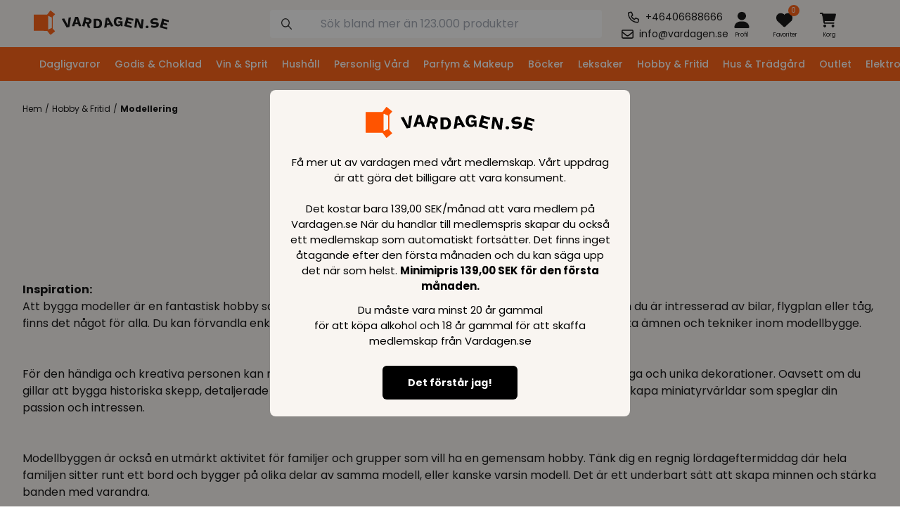

--- FILE ---
content_type: text/html; charset=utf-8
request_url: https://vardagen.se/subcategory/modellering-10166
body_size: 22657
content:
<!DOCTYPE html>
<html lang='sv' style='scroll-padding-top: 8.3rem;'>
<head>
<script src='https://helloretailcdn.com/helloretail.js'></script>
<link href='https://www.imagedelivery.net' rel='preconnect'>
<meta content='noarchive' name='robots'>
<meta content='text/html; charset=UTF-8' http-equiv='Content-Type'>
<title>Modellering | Vardagen.se</title>
<link href='https://vardagen.se/subcategory/modellering-10166' rel='canonical'>
<meta content='Inspiration:Att bygga modeller är en fantastisk hobby som erbjuder både avkoppling och kreativ stimulering. Oavsett om du är intresserad av bilar, flygplan...' name='description'>
<meta content='width=device-width, initial-scale=1.0, maximum-scale=1.0, user-scalable=no' name='viewport'>
<meta content='4hSsAUtxx2qehmB8pfZUs39uStDbv4jZ77k93ezVBpM' name='google-site-verification'>
<link rel="icon" type="image/x-icon" href="/assets/favicon-518145571b2147c29ac022492dcb4f6163137e0c7fe0eacc86e72da7495e320b.ico" />
<meta name="csrf-param" content="authenticity_token" />
<meta name="csrf-token" content="uCcX-leniAkZhNlJ5dt72uSqrBTCVRCLIjbmIvsnXBSdSiP8OzlgJD-yguKGuWX7ArZEGsw2QXba7r_VMVTFkg" />

<link rel="stylesheet" href="/assets/tailwind-76a14343c7a21eeae2e3f51c6b5eca9f4222869532fd372e8468e9b4a91e0e93.css" data-turbo-track="reload" />
<script type="importmap" data-turbo-track="reload">{
  "imports": {
    "application": "/assets/application-f12fb8c7bae68bee4ed908eb651a1c07673c8b2d0a795ee3a438e5a5aeab6b99.js",
    "@hotwired/turbo-rails": "/assets/turbo.min-eef6d0d72563b8765529b3f72bffff1fb8dcdd7f6a0eb025a2478c06e030d1cf.js",
    "@hotwired/stimulus": "https://ga.jspm.io/npm:@hotwired/stimulus@3.1.0/dist/stimulus.js",
    "@hotwired/stimulus-loading": "/assets/stimulus-loading-1fc59770fb1654500044afd3f5f6d7d00800e5be36746d55b94a2963a7a228aa.js",
    "@popperjs/core": "https://ga.jspm.io/npm:@popperjs/core@2.11.6/dist/esm/index.js",
    "stimulus-carousel": "https://ga.jspm.io/npm:stimulus-carousel@4.0.0/dist/stimulus-carousel.es.js",
    "dom7": "https://ga.jspm.io/npm:dom7@4.0.4/dom7.esm.js",
    "ssr-window": "https://ga.jspm.io/npm:ssr-window@4.0.2/ssr-window.esm.js",
    "controllers/application": "/assets/controllers/application-638c07ca2b3f85f96dd21c1b153cc31c7521a549b32dd0fae710de5dd8b1aef0.js",
    "controllers/burgermenu_controller": "/assets/controllers/burgermenu_controller-9f6b8d2e257c3847cf549fcc0afb76acb72551234728c3413eea5b1a98a9bd62.js",
    "controllers/cart_controller": "/assets/controllers/cart_controller-3669d2b8ddfe8dce791a5f47cf71ceaa99dad5db31dbe0b6390a98060ad72afa.js",
    "controllers/deliveryaddress_controller": "/assets/controllers/deliveryaddress_controller-edc39d600b8c132c5de44f1aeb5a896cae56c03dde4bc25a28be7bef1da32023.js",
    "controllers/filter_controller": "/assets/controllers/filter_controller-f55c0ee634eacdf825176e7e96f38262d964d0b397b1740cde07148d309e605f.js",
    "controllers/image_controller": "/assets/controllers/image_controller-a717aa7d726a19231144836a01db9beca1c5b01d8d257c4700d05ee6922d7d76.js",
    "controllers": "/assets/controllers/index-2db729dddcc5b979110e98de4b6720f83f91a123172e87281d5a58410fc43806.js",
    "controllers/infinite_scroll_controller": "/assets/controllers/infinite_scroll_controller-456a03ec4d880274c1355f90f6ea72feecae200a15f65b93b1190cb87327a2e8.js",
    "controllers/mini-cart_controller": "/assets/controllers/mini-cart_controller-2e3700e31a6e8bdd468afbd46a5f068c650c69883ed39f90db05ebf2e57cad81.js",
    "controllers/modal_controller": "/assets/controllers/modal_controller-736326397b925d6c69f4c29dce6c3c71bd77f5cec29cb6a574ae1581f9488d24.js",
    "controllers/notinstuck_controller": "/assets/controllers/notinstuck_controller-d0b01d9bbdf2d14999ed472bd2dc73f499b94fb5c1afd37eab3a2503080df47e.js",
    "controllers/perk_controller": "/assets/controllers/perk_controller-4097c3e8a074c3c5f6eaa6dab9b912bcb56f3f54ee053b4f244ab3e9a488f9a8.js",
    "controllers/popper_controller": "/assets/controllers/popper_controller-103997a4cd1ff064ec613aac42fe9563396733e5097fd1384e04773abcd8361f.js",
    "controllers/search_controller": "/assets/controllers/search_controller-20a96a4ca817dc8ebb9adbfd2f8e7ca9322dcb92acbd464f8301f49f823e215b.js",
    "controllers/searchoverlay_controller": "/assets/controllers/searchoverlay_controller-21adb08fbd03557371f655b170ec26ec5a016d4d00112b0f95eb1605729833f0.js",
    "controllers/tab_controller": "/assets/controllers/tab_controller-92fd045e2c590d5ac17dbe83ebe6025a3e21cfb9bf11965b4253f3aa1db66e53.js"
  }
}</script>
<link rel="modulepreload" href="/assets/application-f12fb8c7bae68bee4ed908eb651a1c07673c8b2d0a795ee3a438e5a5aeab6b99.js">
<link rel="modulepreload" href="/assets/turbo.min-eef6d0d72563b8765529b3f72bffff1fb8dcdd7f6a0eb025a2478c06e030d1cf.js">
<link rel="modulepreload" href="https://ga.jspm.io/npm:@hotwired/stimulus@3.1.0/dist/stimulus.js">
<link rel="modulepreload" href="/assets/stimulus-loading-1fc59770fb1654500044afd3f5f6d7d00800e5be36746d55b94a2963a7a228aa.js">
<link rel="modulepreload" href="/assets/controllers/application-638c07ca2b3f85f96dd21c1b153cc31c7521a549b32dd0fae710de5dd8b1aef0.js">
<link rel="modulepreload" href="/assets/controllers/burgermenu_controller-9f6b8d2e257c3847cf549fcc0afb76acb72551234728c3413eea5b1a98a9bd62.js">
<link rel="modulepreload" href="/assets/controllers/cart_controller-3669d2b8ddfe8dce791a5f47cf71ceaa99dad5db31dbe0b6390a98060ad72afa.js">
<link rel="modulepreload" href="/assets/controllers/deliveryaddress_controller-edc39d600b8c132c5de44f1aeb5a896cae56c03dde4bc25a28be7bef1da32023.js">
<link rel="modulepreload" href="/assets/controllers/filter_controller-f55c0ee634eacdf825176e7e96f38262d964d0b397b1740cde07148d309e605f.js">
<link rel="modulepreload" href="/assets/controllers/image_controller-a717aa7d726a19231144836a01db9beca1c5b01d8d257c4700d05ee6922d7d76.js">
<link rel="modulepreload" href="/assets/controllers/index-2db729dddcc5b979110e98de4b6720f83f91a123172e87281d5a58410fc43806.js">
<link rel="modulepreload" href="/assets/controllers/infinite_scroll_controller-456a03ec4d880274c1355f90f6ea72feecae200a15f65b93b1190cb87327a2e8.js">
<link rel="modulepreload" href="/assets/controllers/mini-cart_controller-2e3700e31a6e8bdd468afbd46a5f068c650c69883ed39f90db05ebf2e57cad81.js">
<link rel="modulepreload" href="/assets/controllers/modal_controller-736326397b925d6c69f4c29dce6c3c71bd77f5cec29cb6a574ae1581f9488d24.js">
<link rel="modulepreload" href="/assets/controllers/notinstuck_controller-d0b01d9bbdf2d14999ed472bd2dc73f499b94fb5c1afd37eab3a2503080df47e.js">
<link rel="modulepreload" href="/assets/controllers/perk_controller-4097c3e8a074c3c5f6eaa6dab9b912bcb56f3f54ee053b4f244ab3e9a488f9a8.js">
<link rel="modulepreload" href="/assets/controllers/popper_controller-103997a4cd1ff064ec613aac42fe9563396733e5097fd1384e04773abcd8361f.js">
<link rel="modulepreload" href="/assets/controllers/search_controller-20a96a4ca817dc8ebb9adbfd2f8e7ca9322dcb92acbd464f8301f49f823e215b.js">
<link rel="modulepreload" href="/assets/controllers/searchoverlay_controller-21adb08fbd03557371f655b170ec26ec5a016d4d00112b0f95eb1605729833f0.js">
<link rel="modulepreload" href="/assets/controllers/tab_controller-92fd045e2c590d5ac17dbe83ebe6025a3e21cfb9bf11965b4253f3aa1db66e53.js">
<script src="/assets/es-module-shims.min-d89e73202ec09dede55fb74115af9c5f9f2bb965433de1c2446e1faa6dac2470.js" async="async" data-turbo-track="reload"></script>
<script type="module">import "application"</script>
<meta content='reload' name='turbo-visit-control'>
<link href='https://cdn.jsdelivr.net/npm/tw-elements@1.0.0-alpha13/dist/css/index.min.css' rel='stylesheet'>
<script async src='https://cdn.jsdelivr.net/npm/tw-elements@1.0.0-alpha13/dist/js/index.min.js'></script>
<link href='https://cdnjs.cloudflare.com/ajax/libs/animate.css/4.1.1/animate.min.css' rel='stylesheet'>
<link href='https://cdn.jsdelivr.net/npm/swiper@8/swiper-bundle.min.css' rel='stylesheet'>
<script src='https://cdn.jsdelivr.net/npm/swiper@11/swiper-bundle.min.js'></script>
<script src="/assets/tracking/google/gtm-36825de36783470eb15fe2dd0e437e3f441b5564210e0ce2ea92e0c847b5f0af.js" defer="defer"></script>
<script src="/assets/webshops/webshop_14-b157e8fef6e5ce07490c6eaa938443f59380d88eca5444a72f4f5c9b5fb7be43.js"></script>
<script src="/assets/tracking/klaviyo/events-b372a76fb3c1ef9a3baa27ef98b0efb3caebf1e6c662767e888d79e4a43f9854.js" defer="defer"></script>
<script src="/assets/tracking/klaviyo/get_cookie-bf325d370c6a30e28d7fe0d7f195a515e219a7b19294864511b0490cebf5f10b.js" defer="defer"></script>

</head>
<body class=''>
<noscript>
<iframe height='0' src='https://www.googletagmanager.com/ns.html?id=GTM-KT8MJVN' style='display:none;visibility:hidden' width='0'></iframe>
</noscript>
<main>
<turbo-cable-stream-source channel="Turbo::StreamsChannel" signed-stream-name="ImFsbF91c2VycyI=--10fc8afb681d9fd8d8cf582be70864007676aaefc23ece4d7d6413086db8e502"></turbo-cable-stream-source>
<turbo-cable-stream-source channel="Turbo::StreamsChannel" signed-stream-name="InVzZXJfc2Vzc2lvbl9pZF82MzdiMmUwNC1iZDNlLTQ1YmEtOTM3Ny0yMzIyMTk3NGNhNTAi--9efdb66313bf2b1bfda13fa487816cba27031e1e9fa7ce341d66ac8cce39b4bd"></turbo-cable-stream-source>
<turbo-frame id="modal_popup"></turbo-frame>
<div class='nav-the-bar' style='position: fixed;'>
<!-- / Mobile Devise -->
<!-- / Desktop Devise -->
<div class='topbar-container' data-controller='mini-cart search burgermenu' data-search-target='topbar_container'>
<div class='topbar-burgermenu' data-action='click-&gt;burgermenu#open_close_mobile_burgermenu'>
<button name="button" type="submit" aria-label="category dropdown"><div class='icons burgermenu'></div>
</button></div>
<div class='topbar-site-icon'>
<a aria-label="Homepage" href="/"><div class='w-40 xl:ml-8 xl:w-48 mt-1 max-h-[3rem]' style='content: url(/assets/icons/logos/14-7bab3da1a252c845b1807ff8defee5ec7bcbb3f250db6794f3753e93c9c7fc06.svg);'></div>
</a></div>
<div class='topbar-search-bar mt-2 w-full xl:flex xl:mt-0' data-controller='searchoverlay'>
<form data-turbo="true" data-turbo-frame="overlay_search_results" data-controller="search" data-action="input-&gt;search#submit" data-turbo-method="get" id="overlay-form" class="hidden" action="/overlay_index" accept-charset="UTF-8" method="get"><input type="hidden" name="q" id="overlay-q" autocomplete="off" />
</form><form class="w-full flex" action="/search" accept-charset="UTF-8" method="get"><input type="text" name="q" id="q" placeholder="Sök bland mer än 123.000 produkter" class="search-bar rounded w-full" data-action="focus-&gt;searchoverlay#open blur-&gt;searchoverlay#close input-&gt;searchoverlay#submitOverlay" data-searchoverlay-target="input" />
</form></div>
<div class='topbar-contact-info mt-3 justify-center items-center space-y-1 text-center col-start-8 flex flex-col justify-center items-center'>
<div class='flex items-center space-x-2'>
<svg fill='none' height='17' viewbox='0 0 17 17' width='17' xmlns='http://www.w3.org/2000/svg'>
<path d='M15 10.5312C15.7188 10.8438 16.125 11.625 15.9062 12.4062L15.25 15.25C15.125 16 14.4688 16.5 13.6875 16.5C6.125 16.5 0 10.375 0 2.8125C0 2.03125 0.5 1.375 1.25 1.21875L4.09375 0.5625C4.875 0.375 5.65625 0.78125 5.96875 1.5L7.3125 4.625C7.59375 5.28125 7.375 6.0625 6.84375 6.53125L5.78125 7.375C6.59375 8.75 7.75 9.90625 9.15625 10.7188L10 9.6875C10.4688 9.125 11.25 8.90625 11.9375 9.21875L15 10.5312ZM14.4688 12.0625C14.5 12 14.4688 11.9375 14.4062 11.875L11.3438 10.5625C11.2812 10.5312 11.2188 10.5625 11.1875 10.5938L9.9375 12.125C9.71875 12.4062 9.3125 12.4688 9 12.3125C6.90625 11.2812 5.1875 9.5625 4.15625 7.46875C4 7.15625 4.09375 6.78125 4.34375 6.5625L5.875 5.3125C5.9375 5.28125 5.9375 5.21875 5.90625 5.15625L4.59375 2.09375C4.5625 2.0625 4.53125 2 4.46875 2L4.4375 2.03125L1.59375 2.6875C1.53125 2.6875 1.46875 2.75 1.46875 2.8125C1.46875 9.53125 6.96875 15 13.6875 15C13.75 15 13.8125 14.9375 13.8125 14.9062L14.4688 12.0625Z' fill='currentColor'></path>
</svg>
<span class='text-sm text-black'>+46406688666</span>
</div>
<div class='flex items-center space-x-2'>
<svg fill='none' height='17' viewbox='0 0 16 13' width='17' xmlns='http://www.w3.org/2000/svg'>
<path d='M2 2C1.71875 2 1.5 2.25 1.5 2.5V3.21875L6.875 7.625C7.53125 8.15625 8.4375 8.15625 9.09375 7.625L14.5 3.21875V2.5C14.5 2.25 14.25 2 14 2H2ZM1.5 5.15625V10.5C1.5 10.7812 1.71875 11 2 11H14C14.25 11 14.5 10.7812 14.5 10.5V5.15625L10.0625 8.78125C8.84375 9.78125 7.125 9.78125 5.9375 8.78125L1.5 5.15625ZM0 2.5C0 1.40625 0.875 0.5 2 0.5H14C15.0938 0.5 16 1.40625 16 2.5V10.5C16 11.625 15.0938 12.5 14 12.5H2C0.875 12.5 0 11.625 0 10.5V2.5Z' fill='currentColor'></path>
</svg>
<span class='text-sm text-black'>info@vardagen.se</span>
</div>
</div>
<div class='user-cart-favorite-cointainer col-start-9 col-span-2 grid grid-cols-2 xl:grid-cols-4 mt-3 mr-2 space-x-0'>
<div class='search-icon center-objects xl:hidden'>
<div class='icons search'></div>
</div>
<div class='topbar-profil-icon center-objects'>
<a href="/profile/login"><div class='icons profile'></div>
<div class='topbar-favourite-hidden'>Profil</div>
</a></div>
<div class='topbar-favourite-icon center-objects'>
<a href="/favorite"><div class='flex flex-row md:ml-[0.8rem]'>
<div class='icons favorite'></div>
<div class='bg-primary h-4 w-4 rounded-full relative center-objects right-2 bottom-2' style='pointer-events: none;'>
<div class='text-white pluus_font_color text-[0.625rem]'>0</div>
</div>
</div>
<div class='topbar-favourite-hidden'>Favoriter</div>
</a></div>
<div class='topbar-cart center-objects'>
<turbo-frame id="mini_cart_button"><button name="button" type="submit" onclick="view_mini_cart()" id="mini_cart_btn" data-action="mini-cart#toggle_mini_cart" aria-label="minicart"><div class='flex flex-row md:ml-[-0.2rem]'>
<div class='icons cart'></div>
<div class='bg-primary h-4 w-4 rounded-full relative center-objects hidden right-2 bottom-2' style='pointer-events: none;'>
<div class='text-white pluus_font_color text-[0.625rem]'></div>
</div>

</div>
<div class='topbar-cart-hidden'>Korg</div>
</button></turbo-frame>
</div>
</div>
<div class='mini-cart-container hidden' data-mini-cart-target='mini_cart'>
<div class='mini-cart-bg' data-mini-cart-target='mini_cart_bg'>
<turbo-frame id="show_cart" src="/cart_action/show_cart"></turbo-frame>
</div>
<div class='w-full h-[101%]' data-action='click-&gt;mini-cart#slide_out' data-mini-cart-target='mini_cart_bg_color'></div>
</div>

<div class='mini-cart-container hidden' data-burgermenu-target='menu'>
<div class='mr-auto h-auto z-50 absolute inset-0 bg-white max-w-[25rem]' data-burgermenu-target='menu_box' style='overflow: auto;'>
<div class='menu-dropdown-top'>
<img class="filter-close w-5" data-action="click-&gt;burgermenu#open_close_mobile_burgermenu" src="/assets/icons/universal/cross-5b78774dccf4e2673cc937b29056fcb45c4e002436956f27155cfe5d281e3275.svg" />
<div class='menu-dropdown-favorite'>
<a class="absolute left-0 top-0 m-5 w-5 z-50 cursor-pointer" href="/profile/login"><div class='icons profile'></div>
</a><a class="absolute left-10 top-0 m-5 w-5 z-50 cursor-pointer" href="/favorite"><div class='icons favorite'></div>
</a></div>
</div>
<div class='menu-dropdown-top mt-[3.7rem] mb-[0.5rem]'>
<div class='div'>
</div>
<div class='menu-header text-xl font-bold ml-5'>
Meny
</div>
</div>
<div class='accordion' id='collapse-container'>
<div class='accordion-item bg-white border-0'>
<div class='accordion-header' id='menu-category'>
<button name="button" type="button" class="accordion-button menu-dropdown-button menu-element-button collapsed max-w-[25rem]" aria-controls="collapse_button" aria-expanded="false" data-bs-target="#test9932" data-bs-toggle="collapse" id="Dagligvaror"><img class="max-w-[1.5rem] max-h-[1.5rem]" src="https://imagedelivery.net/Zzk03ekrhVcCLA2TZCP3WQ/category_icon_9932/base" />
<div class='relative float-left left-2' style=' z-index: 9999; '>
Dagligvaror
</div>
</button><div aria-labelledby='category' class='accordion-collapse collapse hide' data-bs-parent='#collapse-container' id='test9932'>
<div class='accordion-body' style='background-color:#FBEAAA'>
<ul class='menu-element-ul'>
<li class='mb-2 font-medium'>
<a href="https://vardagen.se/subcategory/dagligvaror-9932">Se alla Dagligvaror-kategorier
</a></li>
<li class='mb-2'>
<a href="https://vardagen.se/subcategory/snacks-chips-notter-9877">Snacks, Chips & Nötter
</a></li>
<li class='mb-2'>
<a href="https://vardagen.se/subcategory/bakning-9853">Bakning
</a></li>
<li class='mb-2'>
<a href="https://vardagen.se/subcategory/frukost-9903">Frukost
</a></li>
<li class='mb-2'>
<a href="https://vardagen.se/subcategory/chokladpaalagg-9803">Chokladpålägg
</a></li>
<li class='mb-2'>
<a href="https://vardagen.se/subcategory/olja-vinager-pesto-9852">Olja, Vinäger & Pesto
</a></li>
<li class='mb-2'>
<a href="https://vardagen.se/subcategory/dressingar-saaser-9814">Dressingar & Såser
</a></li>
<li class='mb-2'>
<a href="https://vardagen.se/subcategory/kryddor-9528">Kryddor
</a></li>
<li class='mb-2'>
<a href="https://vardagen.se/subcategory/pasta-ris-baljvaxter-9527">Pasta, Ris & Baljväxter
</a></li>
<li class='mb-2'>
<a href="https://vardagen.se/subcategory/kex-kakor-knackebrod-9809">Kex, Kakor & Knäckebröd
</a></li>
<li class='mb-2'>
<a href="https://vardagen.se/subcategory/dryck-9844">Dryck
</a></li>
<li class='mb-2'>
<a href="https://vardagen.se/subcategory/husdjur-9654">Husdjur
</a></li>
<li class='mb-2'>
<a href="https://vardagen.se/subcategory/konserver-9906">Konserver
</a></li>
<li class='mb-2'>
<a href="https://vardagen.se/subcategory/enkel-mat-11614">Enkel mat
</a></li>
</ul>
</div>
</div>
</div>
<hr class='opacity-20 p-0'>
</div>
<style>
  #Dagligvaror[aria-expanded="true"] {
    box-shadow: none;
    color: black;
    font-weight: bolder;
    background-color: #FBEAAA;
    z-index: 9999;
  }
</style>

<div class='accordion-item bg-white border-0'>
<div class='accordion-header' id='menu-category'>
<button name="button" type="button" class="accordion-button menu-dropdown-button menu-element-button collapsed max-w-[25rem]" aria-controls="collapse_button" aria-expanded="false" data-bs-target="#test9890" data-bs-toggle="collapse" id="GodisChoklad"><img class="max-w-[1.5rem] max-h-[1.5rem]" src="/assets/icons/menu/groceries-eea657ba574f1fac093457c73a3c0234eb2ffe5b23593da62bd95aa64a28bf1e.svg" />
<div class='relative float-left left-2' style=' z-index: 9999; '>
Godis & Choklad
</div>
</button><div aria-labelledby='category' class='accordion-collapse collapse hide' data-bs-parent='#collapse-container' id='test9890'>
<div class='accordion-body' style='background-color:#ff9999'>
<ul class='menu-element-ul'>
<li class='mb-2 font-medium'>
<a href="https://vardagen.se/subcategory/godis-choklad-9890">Se alla Godis & Choklad-kategorier
</a></li>
<li class='mb-2'>
<a href="https://vardagen.se/subcategory/godis-9901">Godis
</a></li>
<li class='mb-2'>
<a href="https://vardagen.se/subcategory/choklad-9894">Choklad
</a></li>
<li class='mb-2'>
<a href="https://vardagen.se/subcategory/marsipan-11163">Marsipan
</a></li>
<li class='mb-2'>
<a href="https://vardagen.se/subcategory/halloween-11668">Halloween
</a></li>
<li class='mb-2'>
<a href="https://vardagen.se/subcategory/nougat-11626">Nougat
</a></li>
<li class='mb-2'>
<a href="https://vardagen.se/subcategory/paaskgodis-11230">Påskgodis
</a></li>
</ul>
</div>
</div>
</div>
<hr class='opacity-20 p-0'>
</div>
<style>
  #GodisChoklad[aria-expanded="true"] {
    box-shadow: none;
    color: black;
    font-weight: bolder;
    background-color: #ff9999;
    z-index: 9999;
  }
</style>

<div class='accordion-item bg-white border-0'>
<div class='accordion-header' id='menu-category'>
<button name="button" type="button" class="accordion-button menu-dropdown-button menu-element-button collapsed max-w-[25rem]" aria-controls="collapse_button" aria-expanded="false" data-bs-target="#test9555" data-bs-toggle="collapse" id="VinSprit"><img class="max-w-[1.5rem] max-h-[1.5rem]" src="https://imagedelivery.net/Zzk03ekrhVcCLA2TZCP3WQ/category_icon_9555/base" />
<div class='relative float-left left-2' style=' z-index: 9999; '>
Vin & Sprit
</div>
</button><div aria-labelledby='category' class='accordion-collapse collapse hide' data-bs-parent='#collapse-container' id='test9555'>
<div class='accordion-body' style='background-color:#FBEAAA'>
<ul class='menu-element-ul'>
<li class='mb-2 font-medium'>
<a href="https://vardagen.se/subcategory/vin-sprit-9555">Se alla Vin & Sprit-kategorier
</a></li>
<li class='mb-2'>
<a href="https://vardagen.se/subcategory/vin-9926">Vin
</a></li>
<li class='mb-2'>
<a href="https://vardagen.se/subcategory/sprit-9832">Sprit
</a></li>
<li class='mb-2'>
<a href="https://vardagen.se/subcategory/bartillbehor-9356">Bartillbehör
</a></li>
</ul>
</div>
</div>
</div>
<hr class='opacity-20 p-0'>
</div>
<style>
  #VinSprit[aria-expanded="true"] {
    box-shadow: none;
    color: black;
    font-weight: bolder;
    background-color: #FBEAAA;
    z-index: 9999;
  }
</style>

<div class='accordion-item bg-white border-0'>
<div class='accordion-header' id='menu-category'>
<button name="button" type="button" class="accordion-button menu-dropdown-button menu-element-button collapsed max-w-[25rem]" aria-controls="collapse_button" aria-expanded="false" data-bs-target="#test9910" data-bs-toggle="collapse" id="Hushll"><img class="max-w-[1.5rem] max-h-[1.5rem]" src="https://imagedelivery.net/Zzk03ekrhVcCLA2TZCP3WQ/category_icon_9910/base" />
<div class='relative float-left left-2' style=' z-index: 9999; '>
Hushåll
</div>
</button><div aria-labelledby='category' class='accordion-collapse collapse hide' data-bs-parent='#collapse-container' id='test9910'>
<div class='accordion-body' style='background-color:#99C0C3'>
<ul class='menu-element-ul'>
<li class='mb-2 font-medium'>
<a href="https://vardagen.se/subcategory/hushaall-9910">Se alla Hushåll-kategorier
</a></li>
<li class='mb-2'>
<a href="https://vardagen.se/subcategory/tvatt-kladvaard-9911">Tvätt & Klädvård
</a></li>
<li class='mb-2'>
<a href="https://vardagen.se/subcategory/rengoring-9923">Rengöring
</a></li>
<li class='mb-2'>
<a href="https://vardagen.se/subcategory/disk-kok-9918">Disk & Kök
</a></li>
<li class='mb-2'>
<a href="https://vardagen.se/subcategory/bad-toalett-9913">Bad & Toalett
</a></li>
<li class='mb-2'>
<a href="https://vardagen.se/subcategory/luftfraschare-doftljus-9924">Luftfräschare & Doftljus
</a></li>
<li class='mb-2'>
<a href="https://vardagen.se/subcategory/emballage-paasar-9546">Emballage & Påsar
</a></li>
</ul>
</div>
</div>
</div>
<hr class='opacity-20 p-0'>
</div>
<style>
  #Hushll[aria-expanded="true"] {
    box-shadow: none;
    color: black;
    font-weight: bolder;
    background-color: #99C0C3;
    z-index: 9999;
  }
</style>

<div class='accordion-item bg-white border-0'>
<div class='accordion-header' id='menu-category'>
<button name="button" type="button" class="accordion-button menu-dropdown-button menu-element-button collapsed max-w-[25rem]" aria-controls="collapse_button" aria-expanded="false" data-bs-target="#test9549" data-bs-toggle="collapse" id="PersonligVrd"><img class="max-w-[1.5rem] max-h-[1.5rem]" src="https://imagedelivery.net/Zzk03ekrhVcCLA2TZCP3WQ/category_icon_9549/base" />
<div class='relative float-left left-2' style=' z-index: 9999; '>
Personlig Vård
</div>
</button><div aria-labelledby='category' class='accordion-collapse collapse hide' data-bs-parent='#collapse-container' id='test9549'>
<div class='accordion-body' style='background-color:#FADCE6'>
<ul class='menu-element-ul'>
<li class='mb-2 font-medium'>
<a href="https://vardagen.se/subcategory/personlig-vaard-9549">Se alla Personlig Vård-kategorier
</a></li>
<li class='mb-2'>
<a href="https://vardagen.se/subcategory/haar-10559">Hår
</a></li>
<li class='mb-2'>
<a href="https://vardagen.se/subcategory/ansiktsvaard-9426">Ansiktsvård
</a></li>
<li class='mb-2'>
<a href="https://vardagen.se/subcategory/kroppsvaard-9437">Kroppsvård
</a></li>
<li class='mb-2'>
<a href="https://vardagen.se/subcategory/personlig-hygien-9463">Personlig Hygien
</a></li>
<li class='mb-2'>
<a href="https://vardagen.se/subcategory/haarborttagning-9475">Hårborttagning
</a></li>
<li class='mb-2'>
<a href="https://vardagen.se/subcategory/tandvaard-9494">Tandvård 
</a></li>
<li class='mb-2'>
<a href="https://vardagen.se/subcategory/hjalpmedel-9509">Hjälpmedel
</a></li>
<li class='mb-2'>
<a href="https://vardagen.se/subcategory/solskydd-9442">Solskydd 
</a></li>
<li class='mb-2'>
<a href="https://vardagen.se/subcategory/barn-babyvaard-9258">Barn  & Babyvård
</a></li>
<li class='mb-2'>
<a href="https://vardagen.se/subcategory/for-man-9551">För Män
</a></li>
</ul>
</div>
</div>
</div>
<hr class='opacity-20 p-0'>
</div>
<style>
  #PersonligVrd[aria-expanded="true"] {
    box-shadow: none;
    color: black;
    font-weight: bolder;
    background-color: #FADCE6;
    z-index: 9999;
  }
</style>

<div class='accordion-item bg-white border-0'>
<div class='accordion-header' id='menu-category'>
<button name="button" type="button" class="accordion-button menu-dropdown-button menu-element-button collapsed max-w-[25rem]" aria-controls="collapse_button" aria-expanded="false" data-bs-target="#test9525" data-bs-toggle="collapse" id="ParfymMakeup"><img class="max-w-[1.5rem] max-h-[1.5rem]" src="https://imagedelivery.net/Zzk03ekrhVcCLA2TZCP3WQ/category_icon_9525/base" />
<div class='relative float-left left-2' style=' z-index: 9999; '>
Parfym & Makeup
</div>
</button><div aria-labelledby='category' class='accordion-collapse collapse hide' data-bs-parent='#collapse-container' id='test9525'>
<div class='accordion-body' style='background-color:#DFC1DA'>
<ul class='menu-element-ul'>
<li class='mb-2 font-medium'>
<a href="https://vardagen.se/subcategory/parfym-makeup-9525">Se alla Parfym & Makeup-kategorier
</a></li>
<li class='mb-2'>
<a href="https://vardagen.se/subcategory/parfym-for-kvinnor-9254">Parfym För Kvinnor
</a></li>
<li class='mb-2'>
<a href="https://vardagen.se/subcategory/parfym-for-man-9253">Parfym För Män
</a></li>
<li class='mb-2'>
<a href="https://vardagen.se/subcategory/makeup-9444">Makeup
</a></li>
<li class='mb-2'>
<a href="https://vardagen.se/subcategory/presentaskar-9996">Presentaskar
</a></li>
</ul>
</div>
</div>
</div>
<hr class='opacity-20 p-0'>
</div>
<style>
  #ParfymMakeup[aria-expanded="true"] {
    box-shadow: none;
    color: black;
    font-weight: bolder;
    background-color: #DFC1DA;
    z-index: 9999;
  }
</style>

<div class='accordion-item bg-white border-0'>
<div class='accordion-header' id='menu-category'>
<button name="button" type="button" class="accordion-button menu-dropdown-button menu-element-button collapsed max-w-[25rem]" aria-controls="collapse_button" aria-expanded="false" data-bs-target="#test9299" data-bs-toggle="collapse" id="Bcker"><img class="max-w-[1.5rem] max-h-[1.5rem]" src="https://imagedelivery.net/Zzk03ekrhVcCLA2TZCP3WQ/category_icon_9299/base" />
<div class='relative float-left left-2' style=' z-index: 9999; '>
Böcker
</div>
</button><div aria-labelledby='category' class='accordion-collapse collapse hide' data-bs-parent='#collapse-container' id='test9299'>
<div class='accordion-body' style='background-color:#FAB29D'>
<ul class='menu-element-ul'>
<li class='mb-2 font-medium'>
<a href="https://vardagen.se/subcategory/bocker-9299">Se alla Böcker-kategorier
</a></li>
<li class='mb-2'>
<a href="https://vardagen.se/subcategory/skonlitteratur-10820">Skönlitteratur
</a></li>
<li class='mb-2'>
<a href="https://vardagen.se/subcategory/larobocker-10904">Läroböcker
</a></li>
<li class='mb-2'>
<a href="https://vardagen.se/subcategory/barn-ungdomsbocker-10940">Barn  & Ungdomsböcker
</a></li>
<li class='mb-2'>
<a href="https://vardagen.se/subcategory/biografier-memoarer-10809">Biografier & Memoarer 
</a></li>
<li class='mb-2'>
<a href="https://vardagen.se/subcategory/historia-arkeologi-10875">Historia & Arkeologi
</a></li>
<li class='mb-2'>
<a href="https://vardagen.se/subcategory/konst-kultur-10795">Konst & Kultur
</a></li>
<li class='mb-2'>
<a href="https://vardagen.se/subcategory/hobbybocker-11025">Hobbyböcker
</a></li>
<li class='mb-2'>
<a href="https://vardagen.se/subcategory/kokbocker-11026">Kokböcker
</a></li>
<li class='mb-2'>
<a href="https://vardagen.se/subcategory/naturen-omkring-oss-11027">Naturen Omkring Oss
</a></li>
<li class='mb-2'>
<a href="https://vardagen.se/subcategory/halsa-livsstil-10996">Hälsa & Livsstil
</a></li>
</ul>
</div>
</div>
</div>
<hr class='opacity-20 p-0'>
</div>
<style>
  #Bcker[aria-expanded="true"] {
    box-shadow: none;
    color: black;
    font-weight: bolder;
    background-color: #FAB29D;
    z-index: 9999;
  }
</style>

<div class='accordion-item bg-white border-0'>
<div class='accordion-header' id='menu-category'>
<button name="button" type="button" class="accordion-button menu-dropdown-button menu-element-button collapsed max-w-[25rem]" aria-controls="collapse_button" aria-expanded="false" data-bs-target="#test10108" data-bs-toggle="collapse" id="Leksaker"><img class="max-w-[1.5rem] max-h-[1.5rem]" src="https://imagedelivery.net/Zzk03ekrhVcCLA2TZCP3WQ/category_icon_10108/base" />
<div class='relative float-left left-2' style=' z-index: 9999; '>
Leksaker
</div>
</button><div aria-labelledby='category' class='accordion-collapse collapse hide' data-bs-parent='#collapse-container' id='test10108'>
<div class='accordion-body' style='background-color:#CDE4FF'>
<ul class='menu-element-ul'>
<li class='mb-2 font-medium'>
<a href="https://vardagen.se/subcategory/leksaker-10108">Se alla Leksaker-kategorier
</a></li>
<li class='mb-2'>
<a href="https://vardagen.se/subcategory/skolstart-10315">Skolstart
</a></li>
<li class='mb-2'>
<a href="https://vardagen.se/subcategory/radiostyrda-leksaker-10109">Radiostyrda leksaker
</a></li>
<li class='mb-2'>
<a href="https://vardagen.se/subcategory/dockor-nallar-9364">Dockor & Nallar
</a></li>
<li class='mb-2'>
<a href="https://vardagen.se/subcategory/babyleksaker-9718">Babyleksaker
</a></li>
<li class='mb-2'>
<a href="https://vardagen.se/subcategory/uteleksaker-10375">Uteleksaker
</a></li>
<li class='mb-2'>
<a href="https://vardagen.se/subcategory/byggklossar-byggleksaker-9783">Byggklossar & Byggleksaker
</a></li>
<li class='mb-2'>
<a href="https://vardagen.se/subcategory/musikinstrument-leksaker-10190">Musikinstrument Leksaker
</a></li>
<li class='mb-2'>
<a href="https://vardagen.se/subcategory/djur-figurer-9948">Djur & Figurer
</a></li>
<li class='mb-2'>
<a href="https://vardagen.se/subcategory/larorik-lek-10141">Lärorik Lek
</a></li>
<li class='mb-2'>
<a href="https://vardagen.se/subcategory/rollspel-rollek-10296">Rollspel & Rollek
</a></li>
<li class='mb-2'>
<a href="https://vardagen.se/subcategory/kreativitet-10096">Kreativitet
</a></li>
<li class='mb-2'>
<a href="https://vardagen.se/subcategory/leksaksbilar-fordon-9743">Leksaksbilar & Fordon
</a></li>
<li class='mb-2'>
<a href="https://vardagen.se/subcategory/lek-paa-hjul-10017">Lek På Hjul
</a></li>
<li class='mb-2'>
<a href="https://vardagen.se/subcategory/spel-pussel-10331">Spel & Pussel
</a></li>
<li class='mb-2'>
<a href="https://vardagen.se/subcategory/lego-10119">Lego
</a></li>
<li class='mb-2'>
<a href="https://vardagen.se/subcategory/playmobil-10269">Playmobil
</a></li>
</ul>
</div>
</div>
</div>
<hr class='opacity-20 p-0'>
</div>
<style>
  #Leksaker[aria-expanded="true"] {
    box-shadow: none;
    color: black;
    font-weight: bolder;
    background-color: #CDE4FF;
    z-index: 9999;
  }
</style>

<div class='accordion-item bg-white border-0'>
<div class='accordion-header' id='menu-category'>
<button name="button" type="button" class="accordion-button menu-dropdown-button menu-element-button collapsed max-w-[25rem]" aria-controls="collapse_button" aria-expanded="false" data-bs-target="#test10018" data-bs-toggle="collapse" id="HobbyFritid"><img class="max-w-[1.5rem] max-h-[1.5rem]" src="https://imagedelivery.net/Zzk03ekrhVcCLA2TZCP3WQ/category_icon_10018/base" />
<div class='relative float-left left-2' style=' z-index: 9999; '>
Hobby & Fritid
</div>
</button><div aria-labelledby='category' class='accordion-collapse collapse hide' data-bs-parent='#collapse-container' id='test10018'>
<div class='accordion-body' style='background-color:#F0E0FF'>
<ul class='menu-element-ul'>
<li class='mb-2 font-medium'>
<a href="https://vardagen.se/subcategory/hobby-fritid-10018">Se alla Hobby & Fritid-kategorier
</a></li>
<li class='mb-2'>
<a href="https://vardagen.se/subcategory/spel-pussel-10331">Spel & Pussel
</a></li>
<li class='mb-2'>
<a href="https://vardagen.se/subcategory/modellering-10166">Modellering
</a></li>
<li class='mb-2'>
<a href="https://vardagen.se/subcategory/airbrush-9703">Airbrush
</a></li>
<li class='mb-2'>
<a href="https://vardagen.se/subcategory/fest-firande-9349">Fest & Firande
</a></li>
<li class='mb-2'>
<a href="https://vardagen.se/subcategory/klader-accessoarer-10165">Kläder & Accessoarer
</a></li>
<li class='mb-2'>
<a href="https://vardagen.se/subcategory/maala-rita-10146">Måla & Rita
</a></li>
<li class='mb-2'>
<a href="https://vardagen.se/subcategory/smycken-tillbehor-10022">Smycken & Tillbehör
</a></li>
<li class='mb-2'>
<a href="https://vardagen.se/subcategory/stopning-formgivning-10021">Stöpning & Formgivning
</a></li>
<li class='mb-2'>
<a href="https://vardagen.se/subcategory/sy-sticka-10344">Sy & Sticka
</a></li>
<li class='mb-2'>
<a href="https://vardagen.se/subcategory/sport-outdoor-10051">Sport & Outdoor
</a></li>
<li class='mb-2'>
<a href="https://vardagen.se/subcategory/resetillbehor-10290">Resetillbehör
</a></li>
<li class='mb-2'>
<a href="https://vardagen.se/subcategory/hobby-tillbehor-10023">Hobby Tillbehör
</a></li>
<li class='mb-2'>
<a href="https://vardagen.se/subcategory/erotik-9960">Erotik
</a></li>
<li class='mb-2'>
<a href="https://vardagen.se/subcategory/proffesionella-radiostyrda-fordon-10019">Proffesionella Radiostyrda Fordon
</a></li>
</ul>
</div>
</div>
</div>
<hr class='opacity-20 p-0'>
</div>
<style>
  #HobbyFritid[aria-expanded="true"] {
    box-shadow: none;
    color: black;
    font-weight: bolder;
    background-color: #F0E0FF;
    z-index: 9999;
  }
</style>

<div class='accordion-item bg-white border-0'>
<div class='accordion-header' id='menu-category'>
<button name="button" type="button" class="accordion-button menu-dropdown-button menu-element-button collapsed max-w-[25rem]" aria-controls="collapse_button" aria-expanded="false" data-bs-target="#test10036" data-bs-toggle="collapse" id="HusTrdgrd"><img class="max-w-[1.5rem] max-h-[1.5rem]" src="https://imagedelivery.net/Zzk03ekrhVcCLA2TZCP3WQ/category_icon_10036/base" />
<div class='relative float-left left-2' style=' z-index: 9999; '>
Hus & Trädgård
</div>
</button><div aria-labelledby='category' class='accordion-collapse collapse hide' data-bs-parent='#collapse-container' id='test10036'>
<div class='accordion-body' style='background-color:#B6DE9D'>
<ul class='menu-element-ul'>
<li class='mb-2 font-medium'>
<a href="https://vardagen.se/subcategory/hus-tradgaard-10036">Se alla Hus & Trädgård-kategorier
</a></li>
<li class='mb-2'>
<a href="https://vardagen.se/subcategory/tradgaard-10008">Trädgård
</a></li>
<li class='mb-2'>
<a href="https://vardagen.se/subcategory/belysning-9731">Belysning
</a></li>
<li class='mb-2'>
<a href="https://vardagen.se/subcategory/heminredning-9301">Heminredning
</a></li>
<li class='mb-2'>
<a href="https://vardagen.se/subcategory/kontor-10082">Kontor
</a></li>
<li class='mb-2'>
<a href="https://vardagen.se/subcategory/kok-porslin-9303">Kök & Porslin
</a></li>
<li class='mb-2'>
<a href="https://vardagen.se/subcategory/badrum-9318">Badrum
</a></li>
<li class='mb-2'>
<a href="https://vardagen.se/subcategory/barnrum-9791">Barnrum
</a></li>
<li class='mb-2'>
<a href="https://vardagen.se/subcategory/hemtextiler-9379">Hemtextiler
</a></li>
<li class='mb-2'>
<a href="https://vardagen.se/subcategory/elektronik-9953">Elektronik
</a></li>
<li class='mb-2'>
<a href="https://vardagen.se/subcategory/smaamobler-10191">Småmöbler
</a></li>
<li class='mb-2'>
<a href="https://vardagen.se/subcategory/flaktar-och-inomhusklimat-9333">Fläktar och inomhusklimat
</a></li>
<li class='mb-2'>
<a href="https://vardagen.se/subcategory/sakerhet-alarm-10313">Säkerhet & Alarm
</a></li>
<li class='mb-2'>
<a href="https://vardagen.se/subcategory/bil-9715">Bil
</a></li>
<li class='mb-2'>
<a href="https://vardagen.se/subcategory/verkstad-garage-9941">Verkstad & Garage
</a></li>
</ul>
</div>
</div>
</div>
<hr class='opacity-20 p-0'>
</div>
<style>
  #HusTrdgrd[aria-expanded="true"] {
    box-shadow: none;
    color: black;
    font-weight: bolder;
    background-color: #B6DE9D;
    z-index: 9999;
  }
</style>

<div class='accordion-item bg-white border-0'>
<div class='accordion-header' id='menu-category'>
<button name="button" type="button" class="accordion-button menu-dropdown-button menu-element-button collapsed max-w-[25rem]" aria-controls="collapse_button" aria-expanded="false" data-bs-target="#test10038" data-bs-toggle="collapse" id="Outlet"><img class="max-w-[1.5rem] max-h-[1.5rem]" src="https://imagedelivery.net/Zzk03ekrhVcCLA2TZCP3WQ/category_icon_10038/base" />
<div class='relative float-left left-2' style=' z-index: 9999; '>
Outlet
</div>
</button><div aria-labelledby='category' class='accordion-collapse collapse hide' data-bs-parent='#collapse-container' id='test10038'>
<div class='accordion-body' style='background-color:#F4EF67'>
<ul class='menu-element-ul'>
<li class='mb-2 font-medium'>
<a href="https://vardagen.se/subcategory/outlet-10038">Se alla Outlet-kategorier
</a></li>
<li class='mb-2'>
<a href="https://vardagen.se/subcategory/hus-tradgaard-outlet-11655">Hus & Trädgård Outlet
</a></li>
<li class='mb-2'>
<a href="https://vardagen.se/subcategory/personlig-vaard-11659">Personlig Vård
</a></li>
<li class='mb-2'>
<a href="https://vardagen.se/subcategory/parfym-makeup-11660">Parfym & Makeup
</a></li>
<li class='mb-2'>
<a href="https://vardagen.se/subcategory/hushaall-outlet-11661">Hushåll Outlet
</a></li>
<li class='mb-2'>
<a href="https://vardagen.se/subcategory/vin-sprit-outlet-11662">Vin & Sprit Outlet
</a></li>
</ul>
</div>
</div>
</div>
<hr class='opacity-20 p-0'>
</div>
<style>
  #Outlet[aria-expanded="true"] {
    box-shadow: none;
    color: black;
    font-weight: bolder;
    background-color: #F4EF67;
    z-index: 9999;
  }
</style>

<div class='accordion-item bg-white border-0'>
<div class='accordion-header' id='menu-category'>
<button name="button" type="button" class="accordion-button menu-dropdown-button menu-element-button collapsed max-w-[25rem]" aria-controls="collapse_button" aria-expanded="false" data-bs-target="#test9953" data-bs-toggle="collapse" id="Elektronik"><img class="max-w-[1.5rem] max-h-[1.5rem]" src="https://imagedelivery.net/Zzk03ekrhVcCLA2TZCP3WQ/category_icon_9953/base" />
<div class='relative float-left left-2' style=' z-index: 9999; '>
Elektronik
</div>
</button><div aria-labelledby='category' class='accordion-collapse collapse hide' data-bs-parent='#collapse-container' id='test9953'>
<div class='accordion-body' style='background-color:#AFC6FF'>
<ul class='menu-element-ul'>
<li class='mb-2 font-medium'>
<a href="https://vardagen.se/subcategory/elektronik-9953">Se alla Elektronik-kategorier
</a></li>
<li class='mb-2'>
<a href="https://vardagen.se/subcategory/kablar-adapters-10064">Kablar & Adapters
</a></li>
<li class='mb-2'>
<a href="https://vardagen.se/subcategory/datalagring-9377">Datalagring
</a></li>
<li class='mb-2'>
<a href="https://vardagen.se/subcategory/gaming-9988">Gaming
</a></li>
<li class='mb-2'>
<a href="https://vardagen.se/subcategory/audio-10135">Audio
</a></li>
<li class='mb-2'>
<a href="https://vardagen.se/subcategory/elartiklar-9951">Elartiklar
</a></li>
<li class='mb-2'>
<a href="https://vardagen.se/subcategory/smartklockor-aktivitetsarmband-9371">Smartklockor & Aktivitetsarmband
</a></li>
<li class='mb-2'>
<a href="https://vardagen.se/subcategory/tillbehor-till-telefoner-surfplattor-9368">Tillbehör Till Telefoner & Surfplattor
</a></li>
<li class='mb-2'>
<a href="https://vardagen.se/subcategory/spel-konsoller-9954">Spel & Konsoller
</a></li>
<li class='mb-2'>
<a href="https://vardagen.se/subcategory/kamera-kameratillbehor-10069">Kamera & Kameratillbehör
</a></li>
<li class='mb-2'>
<a href="https://vardagen.se/subcategory/film-tv-serier-9401">Film & Tv Serier
</a></li>
<li class='mb-2'>
<a href="https://vardagen.se/subcategory/batterier-9730">Batterier
</a></li>
<li class='mb-2'>
<a href="https://vardagen.se/subcategory/dronare-dronartillbehor-9944">Drönare & Drönartillbehör
</a></li>
<li class='mb-2'>
<a href="https://vardagen.se/subcategory/gadgets-merchandise-9983">Gadgets & Merchandise
</a></li>
<li class='mb-2'>
<a href="https://vardagen.se/subcategory/tillbehor-tv-10370">Tillbehör Tv
</a></li>
<li class='mb-2'>
<a href="https://vardagen.se/subcategory/skrivare-blackpatroner-10275">Skrivare & Bläckpatroner
</a></li>
<li class='mb-2'>
<a href="https://vardagen.se/subcategory/it-tillbehor-10048">It Tillbehör
</a></li>
</ul>
</div>
</div>
</div>
<hr class='opacity-20 p-0'>
</div>
<style>
  #Elektronik[aria-expanded="true"] {
    box-shadow: none;
    color: black;
    font-weight: bolder;
    background-color: #AFC6FF;
    z-index: 9999;
  }
</style>

<div class='accordion-item bg-white border-0'>
<div class='accordion-header' id='menu-category'>
<a class="accordion-button menu-dropdown-button menu-element-button collapsed max-w-[25rem]" aria-controls="collapse_button" aria-expanded="false" type="button" id="Brands" href="https://vardagen.se/brand/brands-9595"><img class="max-w-[1.5rem] max-h-[1.5rem]" src="https://imagedelivery.net/Zzk03ekrhVcCLA2TZCP3WQ/category_icon_9595/base" />
<div class='relative float-left left-2' style=' z-index: 9999; '>
Brands
</div>
</a></div>
<hr class='opacity-20 p-0'>
</div>
<style>
  #Brands[aria-expanded="true"] {
    box-shadow: none;
    color: black;
    font-weight: bolder;
    background-color: ;
    z-index: 9999;
  }
</style>

<div class='accordion-item bg-white border-0'>
<div class='accordion-header' id='menu-category'>
<button name="button" type="button" class="accordion-button menu-dropdown-button menu-element-button collapsed max-w-[25rem]" aria-controls="collapse_button" aria-expanded="false" data-bs-target="#test10057" data-bs-toggle="collapse" id="Jul"><img class="max-w-[1.5rem] max-h-[1.5rem]" src="https://imagedelivery.net/Zzk03ekrhVcCLA2TZCP3WQ/52f74d2e-592c-4473-e5c8-5d8f56668c00/base" />
<div class='relative float-left left-2' style=' z-index: 9999; '>
Jul
</div>
</button><div aria-labelledby='category' class='accordion-collapse collapse hide' data-bs-parent='#collapse-container' id='test10057'>
<div class='accordion-body' style='background-color:#E32012'>
<ul class='menu-element-ul'>
<li class='mb-2 font-medium'>
<a href="https://vardagen.se/subcategory/jul-10057">Se alla Jul-kategorier
</a></li>
<li class='mb-2'>
<a href="https://vardagen.se/subcategory/glogg-11148">Glögg
</a></li>
<li class='mb-2'>
<a href="https://vardagen.se/subcategory/snaps-9843">Snaps
</a></li>
<li class='mb-2'>
<a href="https://vardagen.se/subcategory/julbocker-julspel-10547">Julböcker & Julspel
</a></li>
<li class='mb-2'>
<a href="https://vardagen.se/subcategory/nyaar-11636">Nyår
</a></li>
</ul>
</div>
</div>
</div>
<hr class='opacity-20 p-0'>
</div>
<style>
  #Jul[aria-expanded="true"] {
    box-shadow: none;
    color: black;
    font-weight: bolder;
    background-color: #E32012;
    z-index: 9999;
  }
</style>

<div class='pb-32'></div>
</div>
</div>
<div class='w-full h-full body-mini-cart-bg' data-action='click-&gt;burgermenu#open_close_mobile_burgermenu' data-burgermenu-target='menu_bg'></div>
</div>

</div>
<div class='w-full flex justify-center'>
<turbo-frame style="min-width: 1000px;" id="overlay_search_results">
</turbo-frame></div>
<script>
  // window.addEventListener('DOMContentLoaded', function() {
  //   if (document.querySelector('#update_cart_icon_form')) {
  //     document.querySelector('#update_cart_icon').click();
  //   };
  // });
  var search_submit_timer
  var loader_line_timer
  function enter_search() {
    document.querySelector('.loader-line').classList.remove('hidden')
    clearTimeout(search_submit_timer);
    clearTimeout(loader_line_timer);
    search_submit_timer = setTimeout(submit_form, 400);
    loader_line_timer = setTimeout(remove_loader_line, 5000);
  }
  function submit_form() {
    document.getElementById("search_form").submit();
  }
  function remove_loader_line() {
    document.querySelector('.loader-line').classList.add('hidden')
  }
</script>

<div class='navbar-menu-element navbar-expand hidden w-full z-10 xl:flex bg-primary'>
<div class='navbar-div'>
<div class='navbar-nav flex list-style-none'>
<div class='nav-item nav0'>
<div class='category-name pluus_font_color text-white text-[0.875rem]'>
<a href="https://vardagen.se/subcategory/dagligvaror-9932">Dagligvaror
</a></div>
<div class='category-box nav-content0'>
<div class='bg-white m-auto drop-shadow-xl max-w-[79.375rem]'>
<div class='category-box-grid'>
<div class='category-name-underline' style='text-decoration-color: '>
<a href="https://vardagen.se/subcategory/dagligvaror-9932">Dagligvaror
</a></div>
<div class='sub-category-name' style='top: 4.0rem'>
<a href="https://vardagen.se/subcategory/snacks-chips-notter-9877">Snacks, Chips & Nötter
</a></div>
<div class='sub-category-pic' style='content: url(https://imagedelivery.net/Zzk03ekrhVcCLA2TZCP3WQ/388a20bc-204d-4855-bbc0-7cd82bb8db00/compression=fast,width=340)'></div>
<div class='sub-category-name' style='top: 6.0rem'>
<a href="https://vardagen.se/subcategory/bakning-9853">Bakning
</a></div>
<div class='sub-category-pic' style='content: url(https://imagedelivery.net/Zzk03ekrhVcCLA2TZCP3WQ/category_9853/compression=fast,width=340)'></div>
<div class='sub-category-name' style='top: 8.0rem'>
<a href="https://vardagen.se/subcategory/frukost-9903">Frukost
</a></div>
<div class='sub-category-pic' style='content: url(https://imagedelivery.net/Zzk03ekrhVcCLA2TZCP3WQ/category_9903/compression=fast,width=340)'></div>
<div class='sub-category-name' style='top: 10.0rem'>
<a href="https://vardagen.se/subcategory/chokladpaalagg-9803">Chokladpålägg
</a></div>
<div class='sub-category-pic' style='content: url(https://imagedelivery.net/Zzk03ekrhVcCLA2TZCP3WQ/category_9803/compression=fast,width=340)'></div>
<div class='sub-category-name' style='top: 12.0rem'>
<a href="https://vardagen.se/subcategory/olja-vinager-pesto-9852">Olja, Vinäger & Pesto
</a></div>
<div class='sub-category-pic' style='content: url(https://imagedelivery.net/Zzk03ekrhVcCLA2TZCP3WQ/category_9852/compression=fast,width=340)'></div>
<div class='sub-category-name' style='top: 14.0rem'>
<a href="https://vardagen.se/subcategory/dressingar-saaser-9814">Dressingar & Såser
</a></div>
<div class='sub-category-pic' style='content: url(https://imagedelivery.net/Zzk03ekrhVcCLA2TZCP3WQ/category_9814/compression=fast,width=340)'></div>
<div class='sub-category-name' style='top: 16.0rem'>
<a href="https://vardagen.se/subcategory/kryddor-9528">Kryddor
</a></div>
<div class='sub-category-pic' style='content: url(https://imagedelivery.net/Zzk03ekrhVcCLA2TZCP3WQ/category_9528/compression=fast,width=340)'></div>
<div class='sub-category-name' style='top: 18.0rem'>
<a href="https://vardagen.se/subcategory/pasta-ris-baljvaxter-9527">Pasta, Ris & Baljväxter
</a></div>
<div class='sub-category-pic' style='content: url(https://imagedelivery.net/Zzk03ekrhVcCLA2TZCP3WQ/category_9527/compression=fast,width=340)'></div>
<div class='sub-category-name' style='top: 20.0rem'>
<a href="https://vardagen.se/subcategory/kex-kakor-knackebrod-9809">Kex, Kakor & Knäckebröd
</a></div>
<div class='sub-category-pic' style='content: url(https://imagedelivery.net/Zzk03ekrhVcCLA2TZCP3WQ/category_9809/compression=fast,width=340)'></div>
<div class='sub-category-name' style='top: 22.0rem'>
<a href="https://vardagen.se/subcategory/dryck-9844">Dryck
</a></div>
<div class='sub-category-pic' style='content: url(https://imagedelivery.net/Zzk03ekrhVcCLA2TZCP3WQ/category_9844/compression=fast,width=340)'></div>
<div class='sub-category-name' style='top: 24.0rem'>
<a href="https://vardagen.se/subcategory/husdjur-9654">Husdjur
</a></div>
<div class='sub-category-pic' style='content: url(https://imagedelivery.net/Zzk03ekrhVcCLA2TZCP3WQ/category_9654/compression=fast,width=340)'></div>
<div class='sub-category-second-name' style='top: 4.0rem'>
<a href="https://vardagen.se/subcategory/konserver-9906">Konserver
</a></div>
<div class='sub-category-pic' style='content: url(https://imagedelivery.net/Zzk03ekrhVcCLA2TZCP3WQ/category_9906/compression=fast,width=340)'></div>
<div class='sub-category-second-name' style='top: 6.0rem'>
<a href="https://vardagen.se/subcategory/enkel-mat-11614">Enkel mat
</a></div>
<div class='sub-category-pic' style='content: url()'></div>
<div class='category-pic' style='content: url(https://imagedelivery.net/Zzk03ekrhVcCLA2TZCP3WQ/88eacd09-dcdd-4d72-c05c-d790bc04fc00/width=192,compression=fast)'></div>
<div class='menu-component-link whitespace-nowrap'>
<a class="webshop-link link " href="https://vardagen.se/subcategory/dagligvaror-9932">Se alla Dagligvaror kategorier</a>
</div>
</div>
</div>
</div>
</div>
<div class='nav-item nav1'>
<div class='category-name pluus_font_color text-white text-[0.875rem]'>
<a href="https://vardagen.se/subcategory/godis-choklad-9890">Godis & Choklad
</a></div>
<div class='category-box nav-content1'>
<div class='bg-white m-auto drop-shadow-xl max-w-[79.375rem]'>
<div class='category-box-grid'>
<div class='category-name-underline' style='text-decoration-color: '>
<a href="https://vardagen.se/subcategory/godis-choklad-9890">Godis & Choklad
</a></div>
<div class='sub-category-name' style='top: 4.0rem'>
<a href="https://vardagen.se/subcategory/godis-9901">Godis
</a></div>
<div class='sub-category-pic' style='content: url(https://imagedelivery.net/Zzk03ekrhVcCLA2TZCP3WQ/1f7ce6dd-954f-4bea-8c14-0edd46b65c00/compression=fast,width=340)'></div>
<div class='sub-category-name' style='top: 6.0rem'>
<a href="https://vardagen.se/subcategory/choklad-9894">Choklad
</a></div>
<div class='sub-category-pic' style='content: url(https://imagedelivery.net/Zzk03ekrhVcCLA2TZCP3WQ/1baa654e-c730-4724-29af-be3f74c45f00/compression=fast,width=340)'></div>
<div class='sub-category-name' style='top: 8.0rem'>
<a href="https://vardagen.se/subcategory/marsipan-11163">Marsipan
</a></div>
<div class='sub-category-pic' style='content: url()'></div>
<div class='sub-category-name' style='top: 10.0rem'>
<a href="https://vardagen.se/subcategory/halloween-11668">Halloween
</a></div>
<div class='sub-category-pic' style='content: url()'></div>
<div class='sub-category-name' style='top: 12.0rem'>
<a href="https://vardagen.se/subcategory/nougat-11626">Nougat
</a></div>
<div class='sub-category-pic' style='content: url()'></div>
<div class='sub-category-name' style='top: 14.0rem'>
<a href="https://vardagen.se/subcategory/paaskgodis-11230">Påskgodis
</a></div>
<div class='sub-category-pic' style='content: url()'></div>
<div class='category-pic' style='content: url(https://imagedelivery.net/Zzk03ekrhVcCLA2TZCP3WQ/765cd5aa-2833-4373-ccf2-0a15f0879100/width=192,compression=fast)'></div>
<div class='menu-component-link whitespace-nowrap'>
<a class="webshop-link link " href="https://vardagen.se/subcategory/godis-choklad-9890">Se alla Godis & Choklad kategorier</a>
</div>
</div>
</div>
</div>
</div>
<div class='nav-item nav2'>
<div class='category-name pluus_font_color text-white text-[0.875rem]'>
<a href="https://vardagen.se/subcategory/vin-sprit-9555">Vin & Sprit
</a></div>
<div class='category-box nav-content2'>
<div class='bg-white m-auto drop-shadow-xl max-w-[79.375rem]'>
<div class='category-box-grid'>
<div class='category-name-underline' style='text-decoration-color: '>
<a href="https://vardagen.se/subcategory/vin-sprit-9555">Vin & Sprit
</a></div>
<div class='sub-category-name' style='top: 4.0rem'>
<a href="https://vardagen.se/subcategory/vin-9926">Vin
</a></div>
<div class='sub-category-pic' style='content: url(https://imagedelivery.net/Zzk03ekrhVcCLA2TZCP3WQ/16abd208-643a-40c6-9644-e92d195c4e00/width=192,compression=fast)'></div>
<div class='sub-category-name' style='top: 6.0rem'>
<a href="https://vardagen.se/subcategory/sprit-9832">Sprit
</a></div>
<div class='sub-category-pic' style='content: url(https://imagedelivery.net/Zzk03ekrhVcCLA2TZCP3WQ/ca8ac6b1-d558-4228-6e2b-e2ecf0b2aa00/width=192,compression=fast)'></div>
<div class='sub-category-name' style='top: 8.0rem'>
<a href="https://vardagen.se/subcategory/bartillbehor-9356">Bartillbehör
</a></div>
<div class='sub-category-pic' style='content: url(https://imagedelivery.net/Zzk03ekrhVcCLA2TZCP3WQ/category_9356/compression=fast,width=340)'></div>
<div class='category-pic' style='content: url(https://imagedelivery.net/Zzk03ekrhVcCLA2TZCP3WQ/category_9555/compression=fast,width=340)'></div>
<div class='menu-component-link whitespace-nowrap'>
<a class="webshop-link link " href="https://vardagen.se/subcategory/vin-sprit-9555">Se alla Vin & Sprit kategorier</a>
</div>
</div>
</div>
</div>
</div>
<div class='nav-item nav3'>
<div class='category-name pluus_font_color text-white text-[0.875rem]'>
<a href="https://vardagen.se/subcategory/hushaall-9910">Hushåll
</a></div>
<div class='category-box nav-content3'>
<div class='bg-white m-auto drop-shadow-xl max-w-[79.375rem]'>
<div class='category-box-grid'>
<div class='category-name-underline' style='text-decoration-color: '>
<a href="https://vardagen.se/subcategory/hushaall-9910">Hushåll
</a></div>
<div class='sub-category-name' style='top: 4.0rem'>
<a href="https://vardagen.se/subcategory/tvatt-kladvaard-9911">Tvätt & Klädvård
</a></div>
<div class='sub-category-pic' style='content: url(https://imagedelivery.net/Zzk03ekrhVcCLA2TZCP3WQ/category_9911/compression=fast,width=340)'></div>
<div class='sub-category-name' style='top: 6.0rem'>
<a href="https://vardagen.se/subcategory/rengoring-9923">Rengöring
</a></div>
<div class='sub-category-pic' style='content: url(https://imagedelivery.net/Zzk03ekrhVcCLA2TZCP3WQ/category_9923/compression=fast,width=340)'></div>
<div class='sub-category-name' style='top: 8.0rem'>
<a href="https://vardagen.se/subcategory/disk-kok-9918">Disk & Kök
</a></div>
<div class='sub-category-pic' style='content: url(https://imagedelivery.net/Zzk03ekrhVcCLA2TZCP3WQ/category_9918/compression=fast,width=340)'></div>
<div class='sub-category-name' style='top: 10.0rem'>
<a href="https://vardagen.se/subcategory/bad-toalett-9913">Bad & Toalett
</a></div>
<div class='sub-category-pic' style='content: url(https://imagedelivery.net/Zzk03ekrhVcCLA2TZCP3WQ/category_9913/compression=fast,width=340)'></div>
<div class='sub-category-name' style='top: 12.0rem'>
<a href="https://vardagen.se/subcategory/luftfraschare-doftljus-9924">Luftfräschare & Doftljus
</a></div>
<div class='sub-category-pic' style='content: url(https://imagedelivery.net/Zzk03ekrhVcCLA2TZCP3WQ/category_9924/compression=fast,width=340)'></div>
<div class='sub-category-name' style='top: 14.0rem'>
<a href="https://vardagen.se/subcategory/emballage-paasar-9546">Emballage & Påsar
</a></div>
<div class='sub-category-pic' style='content: url(https://imagedelivery.net/Zzk03ekrhVcCLA2TZCP3WQ/category_9546/compression=fast,width=340)'></div>
<div class='category-pic' style='content: url(https://imagedelivery.net/Zzk03ekrhVcCLA2TZCP3WQ/7bf57241-b882-4fd0-0dff-8151eaf8ac00/width=192,compression=fast)'></div>
<div class='menu-component-link whitespace-nowrap'>
<a class="webshop-link link " href="https://vardagen.se/subcategory/hushaall-9910">Se alla Hushåll kategorier</a>
</div>
</div>
</div>
</div>
</div>
<div class='nav-item nav4'>
<div class='category-name pluus_font_color text-white text-[0.875rem]'>
<a href="https://vardagen.se/subcategory/personlig-vaard-9549">Personlig Vård
</a></div>
<div class='category-box nav-content4'>
<div class='bg-white m-auto drop-shadow-xl max-w-[79.375rem]'>
<div class='category-box-grid'>
<div class='category-name-underline' style='text-decoration-color: '>
<a href="https://vardagen.se/subcategory/personlig-vaard-9549">Personlig Vård
</a></div>
<div class='sub-category-name' style='top: 4.0rem'>
<a href="https://vardagen.se/subcategory/haar-10559">Hår
</a></div>
<div class='sub-category-pic' style='content: url(https://imagedelivery.net/Zzk03ekrhVcCLA2TZCP3WQ/category_10559/compression=fast,width=340)'></div>
<div class='sub-category-name' style='top: 6.0rem'>
<a href="https://vardagen.se/subcategory/ansiktsvaard-9426">Ansiktsvård
</a></div>
<div class='sub-category-pic' style='content: url(https://imagedelivery.net/Zzk03ekrhVcCLA2TZCP3WQ/category_9426/compression=fast,width=340)'></div>
<div class='sub-category-name' style='top: 8.0rem'>
<a href="https://vardagen.se/subcategory/kroppsvaard-9437">Kroppsvård
</a></div>
<div class='sub-category-pic' style='content: url(https://imagedelivery.net/Zzk03ekrhVcCLA2TZCP3WQ/category_9437/compression=fast,width=340)'></div>
<div class='sub-category-name' style='top: 10.0rem'>
<a href="https://vardagen.se/subcategory/personlig-hygien-9463">Personlig Hygien
</a></div>
<div class='sub-category-pic' style='content: url(https://imagedelivery.net/Zzk03ekrhVcCLA2TZCP3WQ/category_9463/compression=fast,width=340)'></div>
<div class='sub-category-name' style='top: 12.0rem'>
<a href="https://vardagen.se/subcategory/haarborttagning-9475">Hårborttagning
</a></div>
<div class='sub-category-pic' style='content: url(https://imagedelivery.net/Zzk03ekrhVcCLA2TZCP3WQ/category_9475/compression=fast,width=340)'></div>
<div class='sub-category-name' style='top: 14.0rem'>
<a href="https://vardagen.se/subcategory/tandvaard-9494">Tandvård 
</a></div>
<div class='sub-category-pic' style='content: url(https://imagedelivery.net/Zzk03ekrhVcCLA2TZCP3WQ/category_9494/compression=fast,width=340)'></div>
<div class='sub-category-name' style='top: 16.0rem'>
<a href="https://vardagen.se/subcategory/hjalpmedel-9509">Hjälpmedel
</a></div>
<div class='sub-category-pic' style='content: url(https://imagedelivery.net/Zzk03ekrhVcCLA2TZCP3WQ/category_9509/compression=fast,width=340)'></div>
<div class='sub-category-name' style='top: 18.0rem'>
<a href="https://vardagen.se/subcategory/solskydd-9442">Solskydd 
</a></div>
<div class='sub-category-pic' style='content: url(https://imagedelivery.net/Zzk03ekrhVcCLA2TZCP3WQ/category_9442/compression=fast,width=340)'></div>
<div class='sub-category-name' style='top: 20.0rem'>
<a href="https://vardagen.se/subcategory/barn-babyvaard-9258">Barn  & Babyvård
</a></div>
<div class='sub-category-pic' style='content: url(https://imagedelivery.net/Zzk03ekrhVcCLA2TZCP3WQ/category_9258/compression=fast,width=340)'></div>
<div class='sub-category-name' style='top: 22.0rem'>
<a href="https://vardagen.se/subcategory/for-man-9551">För Män
</a></div>
<div class='sub-category-pic' style='content: url(https://imagedelivery.net/Zzk03ekrhVcCLA2TZCP3WQ/category_9551/compression=fast,width=340)'></div>
<div class='category-pic' style='content: url(https://imagedelivery.net/Zzk03ekrhVcCLA2TZCP3WQ/category_9549/compression=fast,width=340)'></div>
<div class='menu-component-link whitespace-nowrap'>
<a class="webshop-link link " href="https://vardagen.se/subcategory/personlig-vaard-9549">Se alla Personlig Vård kategorier</a>
</div>
</div>
</div>
</div>
</div>
<div class='nav-item nav5'>
<div class='category-name pluus_font_color text-white text-[0.875rem]'>
<a href="https://vardagen.se/subcategory/parfym-makeup-9525">Parfym & Makeup
</a></div>
<div class='category-box nav-content5'>
<div class='bg-white m-auto drop-shadow-xl max-w-[79.375rem]'>
<div class='category-box-grid'>
<div class='category-name-underline' style='text-decoration-color: '>
<a href="https://vardagen.se/subcategory/parfym-makeup-9525">Parfym & Makeup
</a></div>
<div class='sub-category-name' style='top: 4.0rem'>
<a href="https://vardagen.se/subcategory/parfym-for-kvinnor-9254">Parfym För Kvinnor
</a></div>
<div class='sub-category-pic' style='content: url(https://imagedelivery.net/Zzk03ekrhVcCLA2TZCP3WQ/category_9254/compression=fast,width=340)'></div>
<div class='sub-category-name' style='top: 6.0rem'>
<a href="https://vardagen.se/subcategory/parfym-for-man-9253">Parfym För Män
</a></div>
<div class='sub-category-pic' style='content: url(https://imagedelivery.net/Zzk03ekrhVcCLA2TZCP3WQ/category_9253/compression=fast,width=340)'></div>
<div class='sub-category-name' style='top: 8.0rem'>
<a href="https://vardagen.se/subcategory/makeup-9444">Makeup
</a></div>
<div class='sub-category-pic' style='content: url(https://imagedelivery.net/Zzk03ekrhVcCLA2TZCP3WQ/category_9444/compression=fast,width=340)'></div>
<div class='sub-category-name' style='top: 10.0rem'>
<a href="https://vardagen.se/subcategory/presentaskar-9996">Presentaskar
</a></div>
<div class='sub-category-pic' style='content: url(https://imagedelivery.net/Zzk03ekrhVcCLA2TZCP3WQ/category_9996/compression=fast,width=340)'></div>
<div class='category-pic' style='content: url(https://imagedelivery.net/Zzk03ekrhVcCLA2TZCP3WQ/category_9525/compression=fast,width=340)'></div>
<div class='menu-component-link whitespace-nowrap'>
<a class="webshop-link link " href="https://vardagen.se/subcategory/parfym-makeup-9525">Se alla Parfym & Makeup kategorier</a>
</div>
</div>
</div>
</div>
</div>
<div class='nav-item nav6'>
<div class='category-name pluus_font_color text-white text-[0.875rem]'>
<a href="https://vardagen.se/subcategory/bocker-9299">Böcker
</a></div>
<div class='category-box nav-content6'>
<div class='bg-white m-auto drop-shadow-xl max-w-[79.375rem]'>
<div class='category-box-grid'>
<div class='category-name-underline' style='text-decoration-color: '>
<a href="https://vardagen.se/subcategory/bocker-9299">Böcker
</a></div>
<div class='sub-category-name' style='top: 4.0rem'>
<a href="https://vardagen.se/subcategory/skonlitteratur-10820">Skönlitteratur
</a></div>
<div class='sub-category-pic' style='content: url(https://imagedelivery.net/Zzk03ekrhVcCLA2TZCP3WQ/category_10820/compression=fast,width=340)'></div>
<div class='sub-category-name' style='top: 6.0rem'>
<a href="https://vardagen.se/subcategory/larobocker-10904">Läroböcker
</a></div>
<div class='sub-category-pic' style='content: url(https://imagedelivery.net/Zzk03ekrhVcCLA2TZCP3WQ/category_10904/compression=fast,width=340)'></div>
<div class='sub-category-name' style='top: 8.0rem'>
<a href="https://vardagen.se/subcategory/barn-ungdomsbocker-10940">Barn  & Ungdomsböcker
</a></div>
<div class='sub-category-pic' style='content: url(https://imagedelivery.net/Zzk03ekrhVcCLA2TZCP3WQ/category_10940/compression=fast,width=340)'></div>
<div class='sub-category-name' style='top: 10.0rem'>
<a href="https://vardagen.se/subcategory/biografier-memoarer-10809">Biografier & Memoarer 
</a></div>
<div class='sub-category-pic' style='content: url(https://imagedelivery.net/Zzk03ekrhVcCLA2TZCP3WQ/category_10809/compression=fast,width=340)'></div>
<div class='sub-category-name' style='top: 12.0rem'>
<a href="https://vardagen.se/subcategory/historia-arkeologi-10875">Historia & Arkeologi
</a></div>
<div class='sub-category-pic' style='content: url(https://imagedelivery.net/Zzk03ekrhVcCLA2TZCP3WQ/category_10875/compression=fast,width=340)'></div>
<div class='sub-category-name' style='top: 14.0rem'>
<a href="https://vardagen.se/subcategory/konst-kultur-10795">Konst & Kultur
</a></div>
<div class='sub-category-pic' style='content: url(https://imagedelivery.net/Zzk03ekrhVcCLA2TZCP3WQ/category_10795/compression=fast,width=340)'></div>
<div class='sub-category-name' style='top: 16.0rem'>
<a href="https://vardagen.se/subcategory/hobbybocker-11025">Hobbyböcker
</a></div>
<div class='sub-category-pic' style='content: url(https://imagedelivery.net/Zzk03ekrhVcCLA2TZCP3WQ/category_11025/compression=fast,width=340)'></div>
<div class='sub-category-name' style='top: 18.0rem'>
<a href="https://vardagen.se/subcategory/kokbocker-11026">Kokböcker
</a></div>
<div class='sub-category-pic' style='content: url(https://imagedelivery.net/Zzk03ekrhVcCLA2TZCP3WQ/category_11026/compression=fast,width=340)'></div>
<div class='sub-category-name' style='top: 20.0rem'>
<a href="https://vardagen.se/subcategory/naturen-omkring-oss-11027">Naturen Omkring Oss
</a></div>
<div class='sub-category-pic' style='content: url(https://imagedelivery.net/Zzk03ekrhVcCLA2TZCP3WQ/category_11027/compression=fast,width=340)'></div>
<div class='sub-category-name' style='top: 22.0rem'>
<a href="https://vardagen.se/subcategory/halsa-livsstil-10996">Hälsa & Livsstil
</a></div>
<div class='sub-category-pic' style='content: url(https://imagedelivery.net/Zzk03ekrhVcCLA2TZCP3WQ/category_10996/compression=fast,width=340)'></div>
<div class='category-pic' style='content: url(https://imagedelivery.net/Zzk03ekrhVcCLA2TZCP3WQ/category_9299/compression=fast,width=340)'></div>
<div class='menu-component-link whitespace-nowrap'>
<a class="webshop-link link " href="https://vardagen.se/subcategory/bocker-9299">Se alla Böcker kategorier</a>
</div>
</div>
</div>
</div>
</div>
<div class='nav-item nav7'>
<div class='category-name pluus_font_color text-white text-[0.875rem]'>
<a href="https://vardagen.se/subcategory/leksaker-10108">Leksaker
</a></div>
<div class='category-box nav-content7'>
<div class='bg-white m-auto drop-shadow-xl max-w-[79.375rem]'>
<div class='category-box-grid'>
<div class='category-name-underline' style='text-decoration-color: '>
<a href="https://vardagen.se/subcategory/leksaker-10108">Leksaker
</a></div>
<div class='sub-category-name' style='top: 4.0rem'>
<a href="https://vardagen.se/subcategory/skolstart-10315">Skolstart
</a></div>
<div class='sub-category-pic' style='content: url(https://imagedelivery.net/Zzk03ekrhVcCLA2TZCP3WQ/category_10315/compression=fast,width=340)'></div>
<div class='sub-category-name' style='top: 6.0rem'>
<a href="https://vardagen.se/subcategory/radiostyrda-leksaker-10109">Radiostyrda leksaker
</a></div>
<div class='sub-category-pic' style='content: url(https://imagedelivery.net/Zzk03ekrhVcCLA2TZCP3WQ/category_10109/compression=fast,width=340)'></div>
<div class='sub-category-name' style='top: 8.0rem'>
<a href="https://vardagen.se/subcategory/dockor-nallar-9364">Dockor & Nallar
</a></div>
<div class='sub-category-pic' style='content: url(https://imagedelivery.net/Zzk03ekrhVcCLA2TZCP3WQ/category_9364/compression=fast,width=340)'></div>
<div class='sub-category-name' style='top: 10.0rem'>
<a href="https://vardagen.se/subcategory/babyleksaker-9718">Babyleksaker
</a></div>
<div class='sub-category-pic' style='content: url(https://imagedelivery.net/Zzk03ekrhVcCLA2TZCP3WQ/category_9718/compression=fast,width=340)'></div>
<div class='sub-category-name' style='top: 12.0rem'>
<a href="https://vardagen.se/subcategory/uteleksaker-10375">Uteleksaker
</a></div>
<div class='sub-category-pic' style='content: url(https://imagedelivery.net/Zzk03ekrhVcCLA2TZCP3WQ/category_10375/compression=fast,width=340)'></div>
<div class='sub-category-name' style='top: 14.0rem'>
<a href="https://vardagen.se/subcategory/byggklossar-byggleksaker-9783">Byggklossar & Byggleksaker
</a></div>
<div class='sub-category-pic' style='content: url(https://imagedelivery.net/Zzk03ekrhVcCLA2TZCP3WQ/category_9783/compression=fast,width=340)'></div>
<div class='sub-category-name' style='top: 16.0rem'>
<a href="https://vardagen.se/subcategory/musikinstrument-leksaker-10190">Musikinstrument Leksaker
</a></div>
<div class='sub-category-pic' style='content: url(https://imagedelivery.net/Zzk03ekrhVcCLA2TZCP3WQ/category_10190/compression=fast,width=340)'></div>
<div class='sub-category-name' style='top: 18.0rem'>
<a href="https://vardagen.se/subcategory/djur-figurer-9948">Djur & Figurer
</a></div>
<div class='sub-category-pic' style='content: url(https://imagedelivery.net/Zzk03ekrhVcCLA2TZCP3WQ/category_9948/compression=fast,width=340)'></div>
<div class='sub-category-name' style='top: 20.0rem'>
<a href="https://vardagen.se/subcategory/larorik-lek-10141">Lärorik Lek
</a></div>
<div class='sub-category-pic' style='content: url(https://imagedelivery.net/Zzk03ekrhVcCLA2TZCP3WQ/category_10141/compression=fast,width=340)'></div>
<div class='sub-category-name' style='top: 22.0rem'>
<a href="https://vardagen.se/subcategory/rollspel-rollek-10296">Rollspel & Rollek
</a></div>
<div class='sub-category-pic' style='content: url(https://imagedelivery.net/Zzk03ekrhVcCLA2TZCP3WQ/category_10296/compression=fast,width=340)'></div>
<div class='sub-category-name' style='top: 24.0rem'>
<a href="https://vardagen.se/subcategory/kreativitet-10096">Kreativitet
</a></div>
<div class='sub-category-pic' style='content: url(https://imagedelivery.net/Zzk03ekrhVcCLA2TZCP3WQ/category_10096/compression=fast,width=340)'></div>
<div class='sub-category-second-name' style='top: 4.0rem'>
<a href="https://vardagen.se/subcategory/leksaksbilar-fordon-9743">Leksaksbilar & Fordon
</a></div>
<div class='sub-category-pic' style='content: url(https://imagedelivery.net/Zzk03ekrhVcCLA2TZCP3WQ/category_9743/compression=fast,width=340)'></div>
<div class='sub-category-second-name' style='top: 6.0rem'>
<a href="https://vardagen.se/subcategory/lek-paa-hjul-10017">Lek På Hjul
</a></div>
<div class='sub-category-pic' style='content: url(https://imagedelivery.net/Zzk03ekrhVcCLA2TZCP3WQ/category_10017/compression=fast,width=340)'></div>
<div class='sub-category-second-name' style='top: 8.0rem'>
<a href="https://vardagen.se/subcategory/spel-pussel-10331">Spel & Pussel
</a></div>
<div class='sub-category-pic' style='content: url(https://imagedelivery.net/Zzk03ekrhVcCLA2TZCP3WQ/category_10331/compression=fast,width=340)'></div>
<div class='sub-category-second-name' style='top: 10.0rem'>
<a href="https://vardagen.se/subcategory/lego-10119">Lego
</a></div>
<div class='sub-category-pic' style='content: url(https://imagedelivery.net/Zzk03ekrhVcCLA2TZCP3WQ/category_10119/compression=fast,width=340)'></div>
<div class='sub-category-second-name' style='top: 12.0rem'>
<a href="https://vardagen.se/subcategory/playmobil-10269">Playmobil
</a></div>
<div class='sub-category-pic' style='content: url(https://imagedelivery.net/Zzk03ekrhVcCLA2TZCP3WQ/category_10269/compression=fast,width=340)'></div>
<div class='category-pic' style='content: url(https://imagedelivery.net/Zzk03ekrhVcCLA2TZCP3WQ/category_10108/compression=fast,width=340)'></div>
<div class='menu-component-link whitespace-nowrap'>
<a class="webshop-link link " href="https://vardagen.se/subcategory/leksaker-10108">Se alla Leksaker kategorier</a>
</div>
</div>
</div>
</div>
</div>
<div class='nav-item nav8'>
<div class='category-name pluus_font_color text-white text-[0.875rem]'>
<a href="https://vardagen.se/subcategory/hobby-fritid-10018">Hobby & Fritid
</a></div>
<div class='category-box nav-content8'>
<div class='bg-white m-auto drop-shadow-xl max-w-[79.375rem]'>
<div class='category-box-grid'>
<div class='category-name-underline' style='text-decoration-color: '>
<a href="https://vardagen.se/subcategory/hobby-fritid-10018">Hobby & Fritid
</a></div>
<div class='sub-category-name' style='top: 4.0rem'>
<a href="https://vardagen.se/subcategory/spel-pussel-10331">Spel & Pussel
</a></div>
<div class='sub-category-pic' style='content: url(https://imagedelivery.net/Zzk03ekrhVcCLA2TZCP3WQ/category_10331/compression=fast,width=340)'></div>
<div class='sub-category-name' style='top: 6.0rem'>
<a href="https://vardagen.se/subcategory/modellering-10166">Modellering
</a></div>
<div class='sub-category-pic' style='content: url(https://imagedelivery.net/Zzk03ekrhVcCLA2TZCP3WQ/category_10166/compression=fast,width=340)'></div>
<div class='sub-category-name' style='top: 8.0rem'>
<a href="https://vardagen.se/subcategory/airbrush-9703">Airbrush
</a></div>
<div class='sub-category-pic' style='content: url(https://imagedelivery.net/Zzk03ekrhVcCLA2TZCP3WQ/category_9703/compression=fast,width=340)'></div>
<div class='sub-category-name' style='top: 10.0rem'>
<a href="https://vardagen.se/subcategory/fest-firande-9349">Fest & Firande
</a></div>
<div class='sub-category-pic' style='content: url(https://imagedelivery.net/Zzk03ekrhVcCLA2TZCP3WQ/category_9349/compression=fast,width=340)'></div>
<div class='sub-category-name' style='top: 12.0rem'>
<a href="https://vardagen.se/subcategory/klader-accessoarer-10165">Kläder & Accessoarer
</a></div>
<div class='sub-category-pic' style='content: url(https://imagedelivery.net/Zzk03ekrhVcCLA2TZCP3WQ/category_10165/compression=fast,width=340)'></div>
<div class='sub-category-name' style='top: 14.0rem'>
<a href="https://vardagen.se/subcategory/maala-rita-10146">Måla & Rita
</a></div>
<div class='sub-category-pic' style='content: url(https://imagedelivery.net/Zzk03ekrhVcCLA2TZCP3WQ/category_10146/compression=fast,width=340)'></div>
<div class='sub-category-name' style='top: 16.0rem'>
<a href="https://vardagen.se/subcategory/smycken-tillbehor-10022">Smycken & Tillbehör
</a></div>
<div class='sub-category-pic' style='content: url(https://imagedelivery.net/Zzk03ekrhVcCLA2TZCP3WQ/category_10022/compression=fast,width=340)'></div>
<div class='sub-category-name' style='top: 18.0rem'>
<a href="https://vardagen.se/subcategory/stopning-formgivning-10021">Stöpning & Formgivning
</a></div>
<div class='sub-category-pic' style='content: url(https://imagedelivery.net/Zzk03ekrhVcCLA2TZCP3WQ/category_10021/compression=fast,width=340)'></div>
<div class='sub-category-name' style='top: 20.0rem'>
<a href="https://vardagen.se/subcategory/sy-sticka-10344">Sy & Sticka
</a></div>
<div class='sub-category-pic' style='content: url(https://imagedelivery.net/Zzk03ekrhVcCLA2TZCP3WQ/category_10344/compression=fast,width=340)'></div>
<div class='sub-category-name' style='top: 22.0rem'>
<a href="https://vardagen.se/subcategory/sport-outdoor-10051">Sport & Outdoor
</a></div>
<div class='sub-category-pic' style='content: url(https://imagedelivery.net/Zzk03ekrhVcCLA2TZCP3WQ/category_10051/compression=fast,width=340)'></div>
<div class='sub-category-name' style='top: 24.0rem'>
<a href="https://vardagen.se/subcategory/resetillbehor-10290">Resetillbehör
</a></div>
<div class='sub-category-pic' style='content: url(https://imagedelivery.net/Zzk03ekrhVcCLA2TZCP3WQ/category_10290/compression=fast,width=340)'></div>
<div class='sub-category-second-name' style='top: 4.0rem'>
<a href="https://vardagen.se/subcategory/hobby-tillbehor-10023">Hobby Tillbehör
</a></div>
<div class='sub-category-pic' style='content: url(https://imagedelivery.net/Zzk03ekrhVcCLA2TZCP3WQ/category_10023/compression=fast,width=340)'></div>
<div class='sub-category-second-name' style='top: 6.0rem'>
<a href="https://vardagen.se/subcategory/erotik-9960">Erotik
</a></div>
<div class='sub-category-pic' style='content: url(https://imagedelivery.net/Zzk03ekrhVcCLA2TZCP3WQ/category_9960/compression=fast,width=340)'></div>
<div class='sub-category-second-name' style='top: 8.0rem'>
<a href="https://vardagen.se/subcategory/proffesionella-radiostyrda-fordon-10019">Proffesionella Radiostyrda Fordon
</a></div>
<div class='sub-category-pic' style='content: url(https://imagedelivery.net/Zzk03ekrhVcCLA2TZCP3WQ/category_10019/compression=fast,width=340)'></div>
<div class='category-pic' style='content: url(https://imagedelivery.net/Zzk03ekrhVcCLA2TZCP3WQ/category_10018/compression=fast,width=340)'></div>
<div class='menu-component-link whitespace-nowrap'>
<a class="webshop-link link " href="https://vardagen.se/subcategory/hobby-fritid-10018">Se alla Hobby & Fritid kategorier</a>
</div>
</div>
</div>
</div>
</div>
<div class='nav-item nav9'>
<div class='category-name pluus_font_color text-white text-[0.875rem]'>
<a href="https://vardagen.se/subcategory/hus-tradgaard-10036">Hus & Trädgård
</a></div>
<div class='category-box nav-content9'>
<div class='bg-white m-auto drop-shadow-xl max-w-[79.375rem]'>
<div class='category-box-grid'>
<div class='category-name-underline' style='text-decoration-color: '>
<a href="https://vardagen.se/subcategory/hus-tradgaard-10036">Hus & Trädgård
</a></div>
<div class='sub-category-name' style='top: 4.0rem'>
<a href="https://vardagen.se/subcategory/tradgaard-10008">Trädgård
</a></div>
<div class='sub-category-pic' style='content: url(https://imagedelivery.net/Zzk03ekrhVcCLA2TZCP3WQ/category_10008/compression=fast,width=340)'></div>
<div class='sub-category-name' style='top: 6.0rem'>
<a href="https://vardagen.se/subcategory/belysning-9731">Belysning
</a></div>
<div class='sub-category-pic' style='content: url(https://imagedelivery.net/Zzk03ekrhVcCLA2TZCP3WQ/category_9731/compression=fast,width=340)'></div>
<div class='sub-category-name' style='top: 8.0rem'>
<a href="https://vardagen.se/subcategory/heminredning-9301">Heminredning
</a></div>
<div class='sub-category-pic' style='content: url(https://imagedelivery.net/Zzk03ekrhVcCLA2TZCP3WQ/category_9301/compression=fast,width=340)'></div>
<div class='sub-category-name' style='top: 10.0rem'>
<a href="https://vardagen.se/subcategory/kontor-10082">Kontor
</a></div>
<div class='sub-category-pic' style='content: url(https://imagedelivery.net/Zzk03ekrhVcCLA2TZCP3WQ/category_10082/compression=fast,width=340)'></div>
<div class='sub-category-name' style='top: 12.0rem'>
<a href="https://vardagen.se/subcategory/kok-porslin-9303">Kök & Porslin
</a></div>
<div class='sub-category-pic' style='content: url(https://imagedelivery.net/Zzk03ekrhVcCLA2TZCP3WQ/category_9303/compression=fast,width=340)'></div>
<div class='sub-category-name' style='top: 14.0rem'>
<a href="https://vardagen.se/subcategory/badrum-9318">Badrum
</a></div>
<div class='sub-category-pic' style='content: url(https://imagedelivery.net/Zzk03ekrhVcCLA2TZCP3WQ/category_9318/compression=fast,width=340)'></div>
<div class='sub-category-name' style='top: 16.0rem'>
<a href="https://vardagen.se/subcategory/barnrum-9791">Barnrum
</a></div>
<div class='sub-category-pic' style='content: url(https://imagedelivery.net/Zzk03ekrhVcCLA2TZCP3WQ/category_9791/compression=fast,width=340)'></div>
<div class='sub-category-name' style='top: 18.0rem'>
<a href="https://vardagen.se/subcategory/hemtextiler-9379">Hemtextiler
</a></div>
<div class='sub-category-pic' style='content: url(https://imagedelivery.net/Zzk03ekrhVcCLA2TZCP3WQ/category_9379/compression=fast,width=340)'></div>
<div class='sub-category-name' style='top: 20.0rem'>
<a href="https://vardagen.se/subcategory/elektronik-9953">Elektronik
</a></div>
<div class='sub-category-pic' style='content: url(https://imagedelivery.net/Zzk03ekrhVcCLA2TZCP3WQ/category_9953/compression=fast,width=340)'></div>
<div class='sub-category-name' style='top: 22.0rem'>
<a href="https://vardagen.se/subcategory/smaamobler-10191">Småmöbler
</a></div>
<div class='sub-category-pic' style='content: url(https://imagedelivery.net/Zzk03ekrhVcCLA2TZCP3WQ/category_10191/compression=fast,width=340)'></div>
<div class='sub-category-name' style='top: 24.0rem'>
<a href="https://vardagen.se/subcategory/flaktar-och-inomhusklimat-9333">Fläktar och inomhusklimat
</a></div>
<div class='sub-category-pic' style='content: url(https://imagedelivery.net/Zzk03ekrhVcCLA2TZCP3WQ/category_9333/compression=fast,width=340)'></div>
<div class='sub-category-second-name' style='top: 4.0rem'>
<a href="https://vardagen.se/subcategory/sakerhet-alarm-10313">Säkerhet & Alarm
</a></div>
<div class='sub-category-pic' style='content: url(https://imagedelivery.net/Zzk03ekrhVcCLA2TZCP3WQ/category_10313/compression=fast,width=340)'></div>
<div class='sub-category-second-name' style='top: 6.0rem'>
<a href="https://vardagen.se/subcategory/bil-9715">Bil
</a></div>
<div class='sub-category-pic' style='content: url(https://imagedelivery.net/Zzk03ekrhVcCLA2TZCP3WQ/category_9715/compression=fast,width=340)'></div>
<div class='sub-category-second-name' style='top: 8.0rem'>
<a href="https://vardagen.se/subcategory/verkstad-garage-9941">Verkstad & Garage
</a></div>
<div class='sub-category-pic' style='content: url(https://imagedelivery.net/Zzk03ekrhVcCLA2TZCP3WQ/category_9941/compression=fast,width=340)'></div>
<div class='category-pic' style='content: url(https://imagedelivery.net/Zzk03ekrhVcCLA2TZCP3WQ/category_10036/compression=fast,width=340)'></div>
<div class='menu-component-link whitespace-nowrap'>
<a class="webshop-link link " href="https://vardagen.se/subcategory/hus-tradgaard-10036">Se alla Hus & Trädgård kategorier</a>
</div>
</div>
</div>
</div>
</div>
<div class='nav-item nav10'>
<div class='category-name pluus_font_color text-white text-[0.875rem]'>
<a href="https://vardagen.se/subcategory/outlet-10038">Outlet
</a></div>
<div class='category-box nav-content10'>
<div class='bg-white m-auto drop-shadow-xl max-w-[79.375rem]'>
<div class='category-box-grid'>
<div class='category-name-underline' style='text-decoration-color: '>
<a href="https://vardagen.se/subcategory/outlet-10038">Outlet
</a></div>
<div class='sub-category-name' style='top: 4.0rem'>
<a href="https://vardagen.se/subcategory/hus-tradgaard-outlet-11655">Hus & Trädgård Outlet
</a></div>
<div class='sub-category-pic' style='content: url()'></div>
<div class='sub-category-name' style='top: 6.0rem'>
<a href="https://vardagen.se/subcategory/personlig-vaard-11659">Personlig Vård
</a></div>
<div class='sub-category-pic' style='content: url()'></div>
<div class='sub-category-name' style='top: 8.0rem'>
<a href="https://vardagen.se/subcategory/parfym-makeup-11660">Parfym & Makeup
</a></div>
<div class='sub-category-pic' style='content: url()'></div>
<div class='sub-category-name' style='top: 10.0rem'>
<a href="https://vardagen.se/subcategory/hushaall-outlet-11661">Hushåll Outlet
</a></div>
<div class='sub-category-pic' style='content: url()'></div>
<div class='sub-category-name' style='top: 12.0rem'>
<a href="https://vardagen.se/subcategory/vin-sprit-outlet-11662">Vin & Sprit Outlet
</a></div>
<div class='sub-category-pic' style='content: url()'></div>
<div class='category-pic' style='content: url(https://imagedelivery.net/Zzk03ekrhVcCLA2TZCP3WQ/category_10038/compression=fast,width=340)'></div>
<div class='menu-component-link whitespace-nowrap'>
<a class="webshop-link link " href="https://vardagen.se/subcategory/outlet-10038">Se alla Outlet kategorier</a>
</div>
</div>
</div>
</div>
</div>
<div class='nav-item nav11'>
<div class='category-name pluus_font_color text-white text-[0.875rem]'>
<a href="https://vardagen.se/subcategory/elektronik-9953">Elektronik
</a></div>
<div class='category-box nav-content11'>
<div class='bg-white m-auto drop-shadow-xl max-w-[79.375rem]'>
<div class='category-box-grid'>
<div class='category-name-underline' style='text-decoration-color: '>
<a href="https://vardagen.se/subcategory/elektronik-9953">Elektronik
</a></div>
<div class='sub-category-name' style='top: 4.0rem'>
<a href="https://vardagen.se/subcategory/kablar-adapters-10064">Kablar & Adapters
</a></div>
<div class='sub-category-pic' style='content: url(https://imagedelivery.net/Zzk03ekrhVcCLA2TZCP3WQ/category_10064/compression=fast,width=340)'></div>
<div class='sub-category-name' style='top: 6.0rem'>
<a href="https://vardagen.se/subcategory/datalagring-9377">Datalagring
</a></div>
<div class='sub-category-pic' style='content: url(https://imagedelivery.net/Zzk03ekrhVcCLA2TZCP3WQ/category_9377/compression=fast,width=340)'></div>
<div class='sub-category-name' style='top: 8.0rem'>
<a href="https://vardagen.se/subcategory/gaming-9988">Gaming
</a></div>
<div class='sub-category-pic' style='content: url(https://imagedelivery.net/Zzk03ekrhVcCLA2TZCP3WQ/category_9988/compression=fast,width=340)'></div>
<div class='sub-category-name' style='top: 10.0rem'>
<a href="https://vardagen.se/subcategory/audio-10135">Audio
</a></div>
<div class='sub-category-pic' style='content: url(https://imagedelivery.net/Zzk03ekrhVcCLA2TZCP3WQ/category_10135/compression=fast,width=340)'></div>
<div class='sub-category-name' style='top: 12.0rem'>
<a href="https://vardagen.se/subcategory/elartiklar-9951">Elartiklar
</a></div>
<div class='sub-category-pic' style='content: url(https://imagedelivery.net/Zzk03ekrhVcCLA2TZCP3WQ/category_9951/compression=fast,width=340)'></div>
<div class='sub-category-name' style='top: 14.0rem'>
<a href="https://vardagen.se/subcategory/smartklockor-aktivitetsarmband-9371">Smartklockor & Aktivitetsarmband
</a></div>
<div class='sub-category-pic' style='content: url(https://imagedelivery.net/Zzk03ekrhVcCLA2TZCP3WQ/category_9371/compression=fast,width=340)'></div>
<div class='sub-category-name' style='top: 16.0rem'>
<a href="https://vardagen.se/subcategory/tillbehor-till-telefoner-surfplattor-9368">Tillbehör Till Telefoner & Surfplattor
</a></div>
<div class='sub-category-pic' style='content: url(https://imagedelivery.net/Zzk03ekrhVcCLA2TZCP3WQ/category_9368/compression=fast,width=340)'></div>
<div class='sub-category-name' style='top: 18.0rem'>
<a href="https://vardagen.se/subcategory/spel-konsoller-9954">Spel & Konsoller
</a></div>
<div class='sub-category-pic' style='content: url(https://imagedelivery.net/Zzk03ekrhVcCLA2TZCP3WQ/category_9954/compression=fast,width=340)'></div>
<div class='sub-category-name' style='top: 20.0rem'>
<a href="https://vardagen.se/subcategory/kamera-kameratillbehor-10069">Kamera & Kameratillbehör
</a></div>
<div class='sub-category-pic' style='content: url(https://imagedelivery.net/Zzk03ekrhVcCLA2TZCP3WQ/category_10069/compression=fast,width=340)'></div>
<div class='sub-category-name' style='top: 22.0rem'>
<a href="https://vardagen.se/subcategory/film-tv-serier-9401">Film & Tv Serier
</a></div>
<div class='sub-category-pic' style='content: url(https://imagedelivery.net/Zzk03ekrhVcCLA2TZCP3WQ/category_9401/compression=fast,width=340)'></div>
<div class='sub-category-name' style='top: 24.0rem'>
<a href="https://vardagen.se/subcategory/batterier-9730">Batterier
</a></div>
<div class='sub-category-pic' style='content: url(https://imagedelivery.net/Zzk03ekrhVcCLA2TZCP3WQ/category_9730/compression=fast,width=340)'></div>
<div class='sub-category-second-name' style='top: 4.0rem'>
<a href="https://vardagen.se/subcategory/dronare-dronartillbehor-9944">Drönare & Drönartillbehör
</a></div>
<div class='sub-category-pic' style='content: url(https://imagedelivery.net/Zzk03ekrhVcCLA2TZCP3WQ/category_9944/compression=fast,width=340)'></div>
<div class='sub-category-second-name' style='top: 6.0rem'>
<a href="https://vardagen.se/subcategory/gadgets-merchandise-9983">Gadgets & Merchandise
</a></div>
<div class='sub-category-pic' style='content: url(https://imagedelivery.net/Zzk03ekrhVcCLA2TZCP3WQ/category_9983/compression=fast,width=340)'></div>
<div class='sub-category-second-name' style='top: 8.0rem'>
<a href="https://vardagen.se/subcategory/tillbehor-tv-10370">Tillbehör Tv
</a></div>
<div class='sub-category-pic' style='content: url(https://imagedelivery.net/Zzk03ekrhVcCLA2TZCP3WQ/category_10370/compression=fast,width=340)'></div>
<div class='sub-category-second-name' style='top: 10.0rem'>
<a href="https://vardagen.se/subcategory/skrivare-blackpatroner-10275">Skrivare & Bläckpatroner
</a></div>
<div class='sub-category-pic' style='content: url(https://imagedelivery.net/Zzk03ekrhVcCLA2TZCP3WQ/category_10275/compression=fast,width=340)'></div>
<div class='sub-category-second-name' style='top: 12.0rem'>
<a href="https://vardagen.se/subcategory/it-tillbehor-10048">It Tillbehör
</a></div>
<div class='sub-category-pic' style='content: url(https://imagedelivery.net/Zzk03ekrhVcCLA2TZCP3WQ/category_10048/compression=fast,width=340)'></div>
<div class='category-pic' style='content: url(https://imagedelivery.net/Zzk03ekrhVcCLA2TZCP3WQ/category_9953/compression=fast,width=340)'></div>
<div class='menu-component-link whitespace-nowrap'>
<a class="webshop-link link " href="https://vardagen.se/subcategory/elektronik-9953">Se alla Elektronik kategorier</a>
</div>
</div>
</div>
</div>
</div>
<div class='nav-item nav13'>
<div class='category-name pluus_font_color text-white text-[0.875rem]'>
<a href="https://vardagen.se/subcategory/jul-10057">Jul
</a></div>
<div class='category-box nav-content13'>
<div class='bg-white m-auto drop-shadow-xl max-w-[79.375rem]'>
<div class='category-box-grid'>
<div class='category-name-underline' style='text-decoration-color: '>
<a href="https://vardagen.se/subcategory/jul-10057">Jul
</a></div>
<div class='sub-category-name' style='top: 4.0rem'>
<a href="https://vardagen.se/subcategory/glogg-11148">Glögg
</a></div>
<div class='sub-category-pic' style='content: url()'></div>
<div class='sub-category-name' style='top: 6.0rem'>
<a href="https://vardagen.se/subcategory/snaps-9843">Snaps
</a></div>
<div class='sub-category-pic' style='content: url()'></div>
<div class='sub-category-name' style='top: 8.0rem'>
<a href="https://vardagen.se/subcategory/julbocker-julspel-10547">Julböcker & Julspel
</a></div>
<div class='sub-category-pic' style='content: url()'></div>
<div class='sub-category-name' style='top: 10.0rem'>
<a href="https://vardagen.se/subcategory/nyaar-11636">Nyår
</a></div>
<div class='sub-category-pic' style='content: url()'></div>
<div class='category-pic' style='content: url(https://imagedelivery.net/Zzk03ekrhVcCLA2TZCP3WQ/c566a88f-582d-44cb-dd9d-8ea421368400/compression=fast,width=340)'></div>
<div class='menu-component-link whitespace-nowrap'>
<a class="webshop-link link " href="https://vardagen.se/subcategory/jul-10057">Se alla Jul kategorier</a>
</div>
</div>
</div>
</div>
</div>
</div>
</div>
</div>

</div>
<div class='hidden absolute inset-0 body-mini-cart-bg center-objects' data-action='click-&gt;modal#toggle_modal' data-controller='modal' data-modal='membership-modal' data-productid='' id='membership-modal' style='z-index: 9999999;'>
<div class='membership-content m-2'>
<div class='membership-header'>
<p class='text-[22px] font-bold'>Priser för medlemmar</p>
<p class='text-sm mt-5 text-center w-[21rem]'>Medlemspriserna på <a href="/">Vardagen.se</a> är endast för medlemmar. När du handlar till medlemspris skapar du också ett medlemskap til 139,00 SEK/månad som automatiskt fortsätter. Det finns inget åtagande efter den första månaden och du kan säga upp ditt medlemskap när som helst. <b>Minimipris 139,00 SEK för den första månaden.</b></p>
<a class="webshop-link link mt-4" href="/membership_conditions">Villkor för medlemskap</a>

</div>
<div class='dont-miss-out-buttons mt-6'>
<button class='m-1 cursor-pointer center-objects black-button default-btn-size-with-mobile text-white bg-black hover:bg-hover-black rounded-md disabled:opacity-100 lg:mr-5' data-action='click-&gt;modal#toggle_modal' data-controller='modal' data-modal='membership-modal' data-productid=''>
<span class='text-sm font-bold cursor-pointer text-white text-center' data-productid='' style='text-align: -webkit-center;'>
Behålla normalpriser
</span>
</button>
<div class='bg-primary rounded-md cursor-pointer m-1'>
<div aria-label='change cart to member' class='center-objects cursor-pointer default-btn-size-with-mobile text-white bg-primary hover:bg-hover-primary rounded-md disabled:opacity-40' data-action='click-&gt;modal#toggle_modal click-&gt;perk#toggle_perks_on_no_modal click-&gt;perk#toggle_perks_member click-&gt;cart#subscription_toggle_product' data-controller='modal perk cart' data-modal='membership-modal' data-productid=''>
<span class='font-poppins text-sm font-bold pluus_font_color cursor-pointer text-center' data-action='click-&gt;modal#toggle_modal click-&gt;perk#toggle_perks_on_no_modal click-&gt;perk#toggle_perks_member' data-controller='modal perk' data-modal='membership-modal' data-productid='' style='text-align: -webkit-center;'>
Välj medlemskapspris
</span>
</div>
</div>
</div>
</div>
</div>

<div class='hidden body-mini-cart-bg absolute inset-0 center-objects' data-action='click-&gt;modal#toggle_modal' data-controller='modal' data-modal='DontMissOut' data-productid='' id='DontMissOut' style='z-index: 9999999;'>
<div class='dont-miss-out-content m-2'>
<div class='dont-miss-out-header'>Missa inte de stora besparingarna!</div>
<div class='dont-miss-out-text'>
<p class='text-center'>Du köper produkter till normalpris och går därmed miste om många fördelar och besparingar.</p>
<p class='mt-3 mb-10 center-objects flex-col text-center'>Bli medlem och spara på både produkter och frakt</br><span class= 'text-xl text-primary font-bold'> 50,00 SEK</span></p>
</div>
<div class='dont-miss-out-buttons'>
<div aria-label='change cart to nonmember' class='center-objects black-button cursor-pointer m-1 default-btn-size-with-mobile text-white bg-black hover:bg-hover-black rounded-md disabled:opacity-100 lg:mr-5' data-action='click-&gt;modal#toggle_modal click-&gt;perk#toggle_perks_off_no_modal click-&gt;perk#toggle_perks_nonmember click-&gt;cart#non_subscription_toggle_product' data-controller='modal perk cart' data-modal='DontMissOut' data-productid=''>
<span class='text-sm font-bold cursor-pointer text-white' data-productid='' style='text-align: -webkit-center;'>
Ändring till normalpris
</span>
</div>
<div class='bg-primary rounded-md cursor-pointer m-1'>
<div aria-label='change cart to member' class='center-objects cursor-pointer default-btn-size-with-mobile text-white bg-primary hover:bg-hover-primary rounded-md disabled:opacity-40' data-action='click-&gt;modal#toggle_modal click-&gt;perk#toggle_perks_on_no_modal click-&gt;perk#toggle_perks_member click-&gt;cart#subscription_toggle_product' data-controller='modal perk cart' data-modal='DontMissOut' data-productid=''>
<span class='font-poppins text-sm font-bold pluus_font_color cursor-pointer text-center' data-action='click-&gt;modal#toggle_modal click-&gt;perk#toggle_perks_on_no_modal click-&gt;perk#toggle_perks_member' data-controller='modal perk' data-modal='DontMissOut' data-productid='' style='text-align: -webkit-center;'>
Behålla medlemskapspris
</span>
</div>
</div>
</div>
</div>
</div>

<div class='hidden absolute inset-0 body-mini-cart-bg center-objects' data-controller='modal' id='membership-modal-de' style='z-index: 9999999;'>
<div class='membership-content m-2'>
<div class='membership-header'>
<p class='text-[22px] font-bold'>Priser för medlemmar</p>
<p class='text-sm mt-5 text-center w-[21rem]'>Medlemspriserna på <a href="/">Vardagen.se</a> är endast för medlemmar. När du handlar till medlemspris skapar du också ett medlemskap til 139,00 SEK/månad som automatiskt fortsätter. Det finns inget åtagande efter den första månaden och du kan säga upp ditt medlemskap när som helst. <b>Minimipris 139,00 SEK för den första månaden.</b></p>
<a class="webshop-link link mt-4" href="/membership_conditions">Villkor för medlemskap</a>

</div>
<div class='dont-miss-out-buttons mt-6'>
<button class='m-1 cursor-pointer center-objects black-button default-btn-size-with-mobile text-white bg-black hover:bg-hover-black rounded-md disabled:opacity-100 lg:mr-5' data-action='click-&gt;modal#toggle_modal click-&gt;perk#toggle_perks_off_no_modal click-&gt;cart#non_subscription_toggle_de' data-controller='modal perk cart' data-modal='membership-modal-de'>
<span class='font-bold cursor-pointer text-white text-center text-[0.775rem]' data-action='click-&gt;modal#toggle_modal click-&gt;perk#toggle_perks_off_no_modal click-&gt;cart#non_subscription_toggle_de' data-controller='modal perk cart' data-modal='membership-modal-de' style='text-align: -webkit-center;'>
Jag skulle vilja köpa till normalpriset
</span>
</button>
<div class='bg-primary rounded-md cursor-pointer m-1' data-action='click-&gt;modal#toggle_modal click-&gt;perk#toggle_perks_on_no_modal click-&gt;cart#subscription_toggle_de' data-controller='modal perk cart' data-modal='membership-modal-de'>
<div aria-label='change cart to member' class='center-objects cursor-pointer default-btn-size-with-mobile text-white bg-primary hover:bg-hover-primary rounded-md disabled:opacity-40' data-action='click-&gt;modal#toggle_modal click-&gt;perk#toggle_perks_on_no_modal click-&gt;cart#subscription_toggle_de' data-controller='modal perk cart' data-modal='membership-modal-de'>
<span class='font-poppins font-bold cursor-pointer text-center text-[0.775rem]' data-action='click-&gt;modal#toggle_modal click-&gt;perk#toggle_perks_on_no_modal click-&gt;cart#subscription_toggle_de' data-controller='modal perk cart' data-modal='membership-modal-de' style='text-align: -webkit-center;'>
Jag skulle vilja köpa till medlemspriset
</span>
</div>
</div>
</div>
</div>
</div>

<div class='hidden body-mini-cart-bg absolute inset-0 center-objects' data-controller='modal' id='DontMissOut-de' style='z-index: 9999999;'>
<div class='dont-miss-out-content m-2'>
<div class='dont-miss-out-header'>Missa inte de stora besparingarna! <br> <br>
Du köper produkter till normalpris och går miste om många fördelar och besparingar. <br> <br>
Välj medlemspriset och spara stort.</div>
<div class='dont-miss-out-text'>
<p class='text-center'>Du köper produkter till normalpris och går miste om många fördelar och besparingar.
</p>
<p class='mt-3 mb-10 center-objects flex-col text-center'>
Välj medlemspriset och spara stort.
</p>
</div>
<div class='dont-miss-out-buttons'>
<div aria-label='change cart to nonmember' class='center-objects black-button cursor-pointer m-1 default-btn-size-with-mobile text-white bg-black hover:bg-hover-black rounded-md disabled:opacity-100 lg:mr-5' data-action='click-&gt;modal#toggle_modal click-&gt;perk#toggle_perks_off_no_modal click-&gt;cart#non_subscription_toggle_de' data-controller='modal perk cart' data-modal='DontMissOut-de'>
<span class='text-sm font-bold cursor-pointer text-white text-center' data-action='click-&gt;modal#toggle_modal click-&gt;perk#toggle_perks_off_no_modal click-&gt;cart#non_subscription_toggle_de' data-controller='modal perk cart' data-modal='DontMissOut-de' style='text-align: -webkit-center;'>Köp till normalt pris</span>
</div>
<div class='bg-primary rounded-md mr-2 cursor-pointer m-1' data-action='click-&gt;modal#toggle_modal click-&gt;perk#toggle_perks_on_no_modal click-&gt;cart#subscription_toggle_de' data-controller='modal perk cart' data-modal='DontMissOut-de'>
<div aria-label='change cart to member' class='center-objects cursor-pointer default-btn-size-with-mobile text-white bg-primary hover:bg-hover-primary rounded-md disabled:opacity-40' data-action='click-&gt;modal#toggle_modal click-&gt;perk#toggle_perks_on_no_modal click-&gt;cart#subscription_toggle_de' data-controller='modal perk cart' data-modal='DontMissOut-de'>
<span class='font-poppins text-sm font-bold pluus_font_color cursor-pointer text-center' data-action='click-&gt;modal#toggle_modal click-&gt;perk#toggle_perks_on_no_modal click-&gt;cart#subscription_toggle_de' data-controller='modal perk cart' data-modal='DontMissOut-de' style='text-align: -webkit-center;'>Köp till medlemspris</span>
</div>
</div>
</div>
</div>
</div>

<div class='hidden body-mini-cart-bg absolute inset-0 center-objects' data-action='click-&gt;modal#toggle_modal' data-controller='modal' data-modal='NoJobPop' id='NoJobPop' style='z-index: 9999999;'>
<div class='not-in-stock-content'>
<div class='not-in-stock-header pt-8'>
<p>Inga lediga platser</p>
</div>
<div class='not-in-stock-text'>
<p>Tyvärr har vi inga lediga platser för närvarande.</p>
</div>
<div class='not-in-stock-footer center-objects'>
<div class='cursor-pointer center-objects black-button default-btn-size text-white bg-black hover:bg-hover-black rounded-md disabled:opacity-100 font-bold border mt-2 lg:mt-0 col-span-2 lg:col-span-1 row-start-2 col-start-2 lg:row-start-1 lg:col-start-2' data-action='click-&gt;modal#toggle_modal' data-controller='modal' data-modal='NoJobPop'>
<span class='text-sm font-bold cursor-pointer' data-action='click-&gt;modal#toggle_modal' data-controller='modal' data-modal='NoJobPop'>
Stäng
</span>
</div>
</div>
</div>
</div>

<div class='pic-modal rounded hidden cursor-zoom-out absolute inset-0 center-objects' data-action='click-&gt;modal#toggle_modal' data-controller='modal' data-modal='picPopup' id='picPopup' style='z-index: 9999999;'>
<img alt='product image' class='p-8 pic-modal-content cursor-zoom-out rounded' id='img01'>
</div>

<div class='hidden body-mini-cart-bg text-sm md:text-md absolute inset-0 center-objects' data-action='click-&gt;modal#toggle_modal' data-controller='modal' data-modal='CancelMembership' id='CancelMembership' style='z-index: 9999999;'>
<div class='not-in-stock-content text-sm'>
<div class='not-in-stock-header pt-8'>
<p>Avbryt medlemskap</p>
</div>
<div class='not-in-stocks p-4'>
<p>Avaktiveringen kommer inte att träda i kraft omedelbart. Ditt medlemskap kommer att fortsätta till slutet av den aktuella betalningsperioden.</p>
</div>
<form action="https://vardagen.se/profile/deactivate_subscription" accept-charset="UTF-8" method="post"><input type="hidden" name="authenticity_token" value="eOAppeETX2a1dmgguCxnkveeo-OLCRXEU8OyjwIjMRR6TGnU7-Nd5m1hdDkyj6_R8btmzkvi0dCgIneub4JxNA" autocomplete="off" />
<div class='not-in-stocks p-2'>
<div class='text-left w-[85%]'>
<div class='pb-2 px-2 w-fit'>
<input type="radio" name="reason" id="reason_too_expensive" value="too_expensive" class="shipping-radio orange-radio-input mr-1 " required="required" />
<label for='reason_too_expensive'>Jag tror inte att jag sparar tillräckligt med medlemskap</label>
<br>
</div>
<div class='p-2'>
<input type="radio" name="reason" id="reason_wrong_product_selection" value="wrong_product_selection" class="shipping-radio orange-radio-input mr-1 " required="required" />
<label for='reason_wrong_product_selection'>Jag kan inte hitta de varor jag vill köpa</label>
<br>
</div>
<div class='p-2'>
<input type="radio" name="reason" id="reason_too_long_delivery" value="too_long_delivery" class="shipping-radio orange-radio-input mr-1 " required="required" />
<label for='reason_too_long_delivery'>Jag har upplevt långa väntetider</label>
<br>
</div>
<div class='p-2'>
<input type="radio" name="reason" id="reason_delivery_problems" value="delivery_problems" class="shipping-radio orange-radio-input mr-1 " required="required" />
<label for='reason_delivery_problems'>Jag har upplevt skador vid tidigare leveranser</label>
<br>
</div>
<div class='p-2'>
<input type="radio" name="reason" id="reason_reason_text" value="reason_text" class="shipping-radio orange-radio-input mr-1" required="required" />
<label for='reason_reason_text'>Övriga</label>
<br>
</div>
<div class='p-2'>
<label for='reason_text'>Förklara eller beskriv mer detaljerat</label>
<input type="text" name="text" id="text" class="checkout-field rounded w-full" style="background: #8080802e;" required="required" disabled="disabled" />
</div>
</div>
</div>
<div class='not-in-stock-footer center-objects grid grid-cols-1 gap-4 md:grid-cols-2'>
<div class='cursor-pointer font-bold text-sm h-12 pluus_font_color center-objects text-white bg-primary hover:bg-hover-primary rounded-md w-fit p-4' data-action='click-&gt;modal#toggle_modal' data-controller='modal' data-modal='CancelMembership' style='width: 100%;'>
<span class='text-sm font-bold cursor-pointer' data-action='click-&gt;modal#toggle_modal' data-controller='modal' data-modal='CancelMembership'>
Stäng
</span>
</div>
<input type="submit" name="commit" value="Avbryt medlemskap" class="center-objects default-btn-size black-button text-white font-semibold text-sm bg-black hover:bg-hover-black rounded-md disabled:opacity-100 " style="width: 100%;" onclick="return confirm(&#39;Är du säker?&#39;)" data-disable-with="Avbryt medlemskap" />
</div>
</form>

</div>
<script>
  document.addEventListener('DOMContentLoaded', () => {
    const reasonRadios = document.querySelectorAll('input[name="reason"]');
    const textInput = document.getElementById('text');
  
    reasonRadios.forEach(radio => {
      radio.addEventListener('change', () => {
        if (document.getElementById('reason_reason_text').checked) {
          textInput.disabled = false;
          textInput.required = true;
          textInput.style.backgroundColor = 'white';
        } else {
          textInput.disabled = true;
          textInput.required = false;
          textInput.style.backgroundColor = '#8080802e';
        }
      });
    });
  });
</script>
</div>

<div class='hidden body-mini-cart-bg absolute inset-0 center-objects' data-action='click-&gt;modal#toggle_modal' data-controller='modal' data-modal='DontMissOutGuestAlertOff' data-productid='' id='DontMissOutGuestAlertOff' style='z-index: 9999999;'>
<div class='bg-background rounded-lg center-objects flex-col m-2 p-10'>
<div class='dont-miss-out-header'>Missa inte de stora besparingarna!</div>
<div class='dont-miss-out-text'>
<p class='text-center'>Du köper produkter till normalpris och går därmed miste om många fördelar och besparingar.</p>
<p class='mt-3 mb-10 center-objects flex-col text-center'>Bli medlem och spara på både produkter och frakt</br><span class= 'text-xl text-primary font-bold'> 50,00 SEK</span></p>
</div>
<div class='dont-miss-out-buttons'>
<div aria-label='change cart to nonmember' class='center-objects black-button cursor-pointer m-1 default-btn-size-with-mobile text-white bg-black hover:bg-hover-black rounded-md disabled:opacity-100 lg:mr-5' data-action='click-&gt;modal#toggle_modal' data-controller='modal perk cart' data-modal='DontMissOutGuestAlertOff' id='reloadButtonone'>
<span class='text-sm font-bold cursor-pointer text-white' data-action='click-&gt;modal#toggle_modal' data-controller='modal perk' data-modal='DontMissOutGuestAlertOff' style='text-align: -webkit-center;'>
Ändring till normalpris
</span>
</div>
<div class='bg-primary rounded-md cursor-pointer m-1'>
<div aria-label='change cart to member' class='center-objects cursor-pointer default-btn-size-with-mobile text-white bg-primary hover:bg-hover-primary rounded-md disabled:opacity-40' data-action='click-&gt;modal#toggle_modal click-&gt;perk#toggle_perks_on_no_modal click-&gt;perk#toggle_perks_member click-&gt;cart#subscription_toggle_product' data-controller='modal perk cart' data-modal='DontMissOut' data-productid=''>
<span class='font-poppins text-sm font-bold pluus_font_color cursor-pointer text-center' data-action='click-&gt;modal#toggle_modal click-&gt;perk#toggle_perks_on_no_modal click-&gt;perk#toggle_perks_member' data-controller='modal perk' data-modal='DontMissOut' data-productid='' style='text-align: -webkit-center;'>
Behålla medlemskapspris
</span>
</div>
</div>
</div>
</div>
</div>
<script>
          document.getElementById("reloadButtonone").addEventListener("click", function() {
            // Get the current URL
            var currentUrl = window.location.href;
  
            // Create a URL object
            var url = new URL(currentUrl);
  
            // Get the base URL (without parameters)
            var baseUrl = url.origin + url.pathname;
  
            // Reload the page with the base URL
            window.location.href = baseUrl;
        });
</script>

<div class='hidden body-mini-cart-bg absolute inset-0 center-objects' data-action='click-&gt;modal#toggle_modal' data-controller='modal' data-modal='DontMissOutGuestAlert' data-productid='' id='DontMissOutGuestAlert' style='z-index: 9999999;'>
<div class='bg-background rounded-lg center-objects flex-col m-2 p-10'>
<div class='dont-miss-out-header-test'>Vilken produkt vill du köpa till rabatterat pris?</div>
<div class='dont-miss-out-text-test'>
<p class='mt-3 mb-10 text-center'>Det är endast möjligt att köpa en produkt till detta exklusiva erbjudandepris.</p>
</div>
<div class='dont-miss-out-buttons'>
<div aria-label='change cart to nonmember' class='center-objects black-button cursor-pointer m-2 bg-primary default-btn-size-with-mobile text-white bg-black hover:bg-hover-black rounded-md disabled:opacity-100 lg:mr-5' data-action='click-&gt;modal#toggle_modal click-&gt;perk#toggle_perks_off_no_modal click-&gt;perk#toggle_perks_guest click-&gt;cart#non_subscription_toggle_guest_product' data-controller='modal perk cart' data-modal='DontMissOutGuestAlert' data-productid=''>
<span class='text-sm font-bold cursor-pointer text-white' data-action='click-&gt;modal#toggle_modal click-&gt;perk#toggle_perks_off_no_modal click-&gt;perk#toggle_perks_guest click-&gt;cart#non_subscription_toggle_guest_product' data-controller='modal perk cart' data-modal='DontMissOutGuestAlert' data-productid='' style='text-align: -webkit-center;'>
Byt till den här produkten
</span>
</div>
<div class='guestalert-orange-btn-div' id='reloadButton'>
<div class='bg-primary rounded-md cursor-pointer m-2'>
<div aria-label='change cart to member' class='center-objects cursor-pointer default-btn-size-with-mobile text-white bg-primary hover:bg-hover-primary rounded-md disabled:opacity-40' data-action='click-&gt;modal#toggle_modal' data-controller='modal perk cart' data-modal='DontMissOutGuestAlert'>
<span class='font-poppins text-sm font-bold pluus_font_color cursor-pointer text-center' data-action='click-&gt;modal#toggle_modal' data-controller='modal perk' data-modal='DontMissOutGuestAlert' style='text-align: -webkit-center;'>
Behåll rabatten på första produkten
</span>
</div>
</div>
</div>
</div>
</div>
</div>
<script>
          document.getElementById("reloadButton").addEventListener("click", function() {
            // Get the current URL
            var currentUrl = window.location.href;
  
            // Create a URL object
            var url = new URL(currentUrl);
  
            // Get the base URL (without parameters)
            var baseUrl = url.origin + url.pathname;
  
            // Reload the page with the base URL
            window.location.href = baseUrl;
        });
</script>

<div class='hidden body-mini-cart-bg absolute inset-0 center-objects' data-action='click-&gt;modal#toggle_modal' data-controller='modal' data-modal='DontMissOutGuest' data-productid='' id='DontMissOutGuest' style='z-index: 9999999;'>
<div class='bg-background rounded-lg center-objects flex-col m-2 p-10'>
<div class='dont-miss-out-header-test'>Välj erbjudandepris</div>
<div class='dont-miss-out-text-test'>
<li class='mb-6 text-left'>Du måste köpa produkter för minst  SEK i ordervärde för att kunna använda erbjudandet</li>
<li class='mt-3 mb-6 text-left'>Rabattnivån per produkt varierar från 30% upp till 70% som visas i bannern</li>
<li class='mt-3 mb-6 text-left'>Du är på väg att köpa en produkt till rabatterat pris och missar därmed många fördelar och billig frakt genom att bli medlem.</li>
</div>
<div class='dont-miss-out-buttons'>
<div class='guestalert-black-btn-div'>
<span class='center-objects'>Spara mindre</span>
<div aria-label='change cart to nonmember' class='center-objects black-button cursor-pointer m-2 default-btn-size-with-mobile text-white bg-black hover:bg-hover-black rounded-md disabled:opacity-100 lg:mr-5' data-action='click-&gt;modal#toggle_modal click-&gt;perk#toggle_perks_off_no_modal click-&gt;perk#toggle_perks_guest click-&gt;cart#non_subscription_toggle_guest_product' data-controller='modal perk cart' data-modal='DontMissOutGuest' data-productid=''>
<span class='text-sm font-bold cursor-pointer text-white' data-action='click-&gt;modal#toggle_modal click-&gt;perk#toggle_perks_off_no_modal click-&gt;perk#toggle_perks_guest click-&gt;cart#non_subscription_toggle_guest_product' data-controller='modal perk cart' data-modal='DontMissOutGuest' data-productid='' style='text-align: -webkit-center;'>
Välj erbjudandepris
</span>
</div>
</div>
<div class='guestalert-orange-btn-div'>
<span class='center-objects'>Spara mer</span>
<div class='bg-primary rounded-md cursor-pointer m-2'>
<div aria-label='change cart to member' class='center-objects cursor-pointer default-btn-size-with-mobile text-white bg-primary hover:bg-hover-primary rounded-md disabled:opacity-40' data-action='click-&gt;modal#toggle_modal click-&gt;perk#toggle_perks_on_no_modal click-&gt;perk#toggle_perks_member click-&gt;cart#subscription_toggle_product' data-controller='modal perk cart' data-modal='DontMissOutGuest' data-productid=''>
<span class='font-poppins text-sm font-bold pluus_font_color cursor-pointer text-center' data-action='click-&gt;modal#toggle_modal click-&gt;perk#toggle_perks_on_no_modal click-&gt;perk#toggle_perks_member' data-controller='modal perk' data-modal='DontMissOutGuest' data-productid='' style='text-align: -webkit-center;'>
Välj medlemskapspris
</span>
</div>
</div>
</div>
</div>
</div>
</div>

<div class='hidden absolute inset-0 body-mini-cart-bg center-objects' data-action='click-&gt;modal#toggle_modal' data-controller='modal' data-modal='membershipWithProduct' data-productid='' id='membershipWithProduct' style='z-index: 9999999;'>
<div class='membership-content m-2'>
<div class='membership-header'>
<p class='text-[22px] font-bold'>Priser för medlemmar</p>
<p class='text-sm mt-5 text-center w-[21rem]'>Medlemspriserna på <a href="/">Vardagen.se</a> är endast för medlemmar. När du handlar till medlemspris skapar du också ett medlemskap til 139,00 SEK/månad som automatiskt fortsätter. Det finns inget åtagande efter den första månaden och du kan säga upp ditt medlemskap när som helst. <b>Minimipris 139,00 SEK för den första månaden.</b></p>
<a class="webshop-link link mt-4" href="/membership_conditions">Villkor för medlemskap</a>

</div>
<div class='dont-miss-out-buttons mt-6'>
<button class='m-1 cursor-pointer center-objects black-button default-btn-size-with-mobile text-white bg-black hover:bg-hover-black rounded-md disabled:opacity-100 lg:mr-5' data-action='click-&gt;modal#toggle_modal' data-controller='modal' data-modal='membershipWithProduct' data-productid=''>
<span class='text-sm font-bold cursor-pointer text-white text-center' data-productid='' style='text-align: -webkit-center;'>
Behålla normalpriser
</span>
</button>
<div class='bg-primary rounded-md cursor-pointer m-1'>
<div aria-label='change cart to member' class='center-objects cursor-pointer default-btn-size-with-mobile text-white bg-primary hover:bg-hover-primary rounded-md disabled:opacity-40' data-action='click-&gt;modal#toggle_modal click-&gt;perk#toggle_perks_on_no_modal click-&gt;perk#toggle_perks_member click-&gt;cart#subscription_add_product' data-controller='modal perk cart' data-modal='membershipWithProduct' data-productid='' onclick='add_to_cart(); addToCart();'>
<span class='font-poppins text-sm font-bold pluus_font_color cursor-pointer text-center' data-action='click-&gt;modal#toggle_modal click-&gt;perk#toggle_perks_on_no_modal click-&gt;perk#toggle_perks_member click-&gt;cart#subscription_add_product' data-controller='modal perk cart' data-modal='membershipWithProduct' data-productid='' onclick='add_to_cart(); addToCart();' style='text-align: -webkit-center;'>
Välj medlemskapspris
</span>
</div>
</div>
</div>
</div>
</div>

<div class='hidden absolute inset-0 body-mini-cart-bg center-objects' data-action='click-&gt;modal#toggle_modal' data-controller='modal' data-modal='membershipGuest-modal' data-productid='' id='membershipGuest-modal' style='z-index: 9999999;'>
<div class='membership-content m-2'>
<div class='membership-header'>
<p class='text-[22px] font-bold'>Priser för medlemmar</p>
<p class='text-sm mt-5 text-center w-[21rem]'>Medlemspriserna på <a href="/">Vardagen.se</a> är endast för medlemmar. När du handlar till medlemspris skapar du också ett medlemskap til 139,00 SEK/månad som automatiskt fortsätter. Det finns inget åtagande efter den första månaden och du kan säga upp ditt medlemskap när som helst. <b>Minimipris 139,00 SEK för den första månaden.</b></p>
<a class="webshop-link link mt-4" href="/membership_conditions">Villkor för medlemskap</a>

</div>
<div class='dont-miss-out-buttons mt-6'>
<button class='m-1 cursor-pointer center-objects black-button default-btn-size-with-mobile text-white bg-black hover:bg-hover-black rounded-md disabled:opacity-100 lg:mr-5' data-action='click-&gt;modal#toggle_modal' data-controller='modal' data-modal='membershipGuest-modal' data-productid=''>
<span class='text-sm font-bold cursor-pointer text-white text-center' data-productid='' style='text-align: -webkit-center;'>
Behåll erbjudandepris
</span>
</button>
<div class='bg-primary rounded-md cursor-pointer m-1'>
<div aria-label='change cart to member' class='center-objects cursor-pointer default-btn-size-with-mobile text-white bg-primary hover:bg-hover-primary rounded-md disabled:opacity-40' data-action='click-&gt;modal#toggle_modal click-&gt;perk#toggle_perks_on_no_modal click-&gt;perk#toggle_perks_member click-&gt;cart#subscription_toggle_product' data-controller='modal perk cart' data-modal='membershipGuest-modal' data-productid=''>
<span class='font-poppins text-sm font-bold pluus_font_color cursor-pointer text-center' data-action='click-&gt;modal#toggle_modal click-&gt;perk#toggle_perks_on_no_modal click-&gt;perk#toggle_perks_member' data-controller='modal perk' data-modal='membershipGuest-modal' data-productid='' style='text-align: -webkit-center;'>
Välj medlemskapspris
</span>
</div>
</div>
</div>
</div>
</div>

<div class='hidden body-mini-cart-bg absolute inset-0 center-objects' id='WelcomePopup' style='z-index: 9999999;'>
<div class='bg-background rounded-lg center-objects flex-col py-6 w-[26rem] lg:w-[32rem]'>
<div class='new-welcome-header-logo' style='content: url(/assets/icons/logos/14-7bab3da1a252c845b1807ff8defee5ec7bcbb3f250db6794f3753e93c9c7fc06.svg);'></div>
<div class='new-welcome-popup p-6 text-[0.938rem]'>
<p class='text-center'>Få mer ut av vardagen med vårt medlemskap. Vårt uppdrag är att göra det billigare att vara konsument.</p>
<br>
<p class='text-center'>Det kostar bara 139,00 SEK/månad att vara medlem på Vardagen.se När du handlar till medlemspris skapar du också ett medlemskap som automatiskt fortsätter. Det finns inget åtagande efter den första månaden och du kan säga upp det när som helst. <b>Minimipris 139,00 SEK för den första månaden.</b></p>
<p class='mt-3 center-objects flex-col text-center'>Du måste vara minst 20 år gammal<br/>för att köpa alkohol och 18 år gammal för att skaffa medlemskap från Vardagen.se</p>
</div>
<div class='dont-miss-out-buttons'>
<a data-turbo="true" data-turbo-method="post" href="/welcome_cookie"><div class='black-button center-objects default-btn-size text-white bg-black hover:bg-hover-black rounded-md disabled:opacity-100' data-action='click-&gt;modal#toggle_modal' data-controller='modal' data-modal='WelcomePopup'>
<span class='text-sm font-bold' data-action='click-&gt;modal#toggle_modal' data-controller='modal' data-modal='WelcomePopup'>Det förstår jag!</span>
</div>
</a></div>
</div>
</div>
<script>
  if (document.cookie.match(/^(.*;)?\s*welcome_cookie\s*=\s*[^;]+(.*)?$/) === null){
    let modal = document.getElementById('WelcomePopup')
    modal.classList.toggle('hidden');
    window.scrollTo(0, 0);
    document.body.style.overflow = 'hidden';
  }
</script>

<div class='hidden body-mini-cart-bg absolute inset-0 center-objects' data-controller='modal' data-modal='DealsMember' id='DealsMember' style='z-index: 9999999;'>
<div class='not-in-stock-content'>
<div class='not-in-stock-header pt-8'>
<p>Gratulerar till ditt nya medlemskap!</p>
</div>
<div class='not-in-stock-text'>
<p>Tack för att du har valt att bli medlem hos oss! Vi ser fram emot att kunna erbjuda dig särskilda förmåner och exklusiva erbjudanden som en del av vårt medlemskap. Njut av dina medlemsförmåner direkt!</p>
</div>
<div class='not-in-stock-footer center-objects'>
<div class='cursor-pointer center-objects black-button default-btn-size text-white bg-black hover:bg-hover-black rounded-md disabled:opacity-100 font-bold border mt-2 lg:mt-0 col-span-2 lg:col-span-1 row-start-2 col-start-2 lg:row-start-1 lg:col-start-2' data-action='click-&gt;modal#toggle_modal' data-controller='modal' data-modal='DealsMember'>
<span class='cursor-pointer text-sm font-bold' data-action='click-&gt;modal#toggle_modal' data-controller='modal' data-modal='DealsMember'>
Lucka
</span>
</div>
</div>
</div>
</div>

<div class='hidden body-mini-cart-bg absolute inset-0 center-objects' data-controller='modal' data-modal='DealsNonMember' id='DealsNonMember' style='z-index: 9999999;'>
<div class='not-in-stock-content'>
<div class='not-in-stock-header pt-8'>
<p>Välkommen till vår butik!</p>
</div>
<div class='not-in-stock-text'>
<p>Vi är glada att ha dig som kund. Även utan medlemskap kan du ta del av många av våra produkter till bra priser. Överväg också att bli medlem för att få tillgång till exklusiva medlemserbjudanden och förmåner.</p>
</div>
<div class='dont-miss-out-buttons m-8'>
<div aria-label='change cart to nonmember' class='center-objects black-button cursor-pointer m-1 default-btn-size-with-mobile text-white bg-black hover:bg-hover-black rounded-md disabled:opacity-100 lg:mr-5' data-action='click-&gt;modal#toggle_modal click-&gt;perk#toggle_perks_off_no_modal click-&gt;perk#toggle_perks_nonmember click-&gt;cart#non_subscription_toggle_product' data-controller='modal perk cart' data-modal='DealsNonMember' data-productid=''>
<span class='text-sm font-bold cursor-pointer text-white' data-productid='' style='text-align: -webkit-center;'>
Handla på
</span>
</div>
<div class='bg-primary rounded-md cursor-pointer m-1'>
<div aria-label='change cart to member' class='center-objects cursor-pointer default-btn-size-with-mobile text-white bg-primary hover:bg-hover-primary rounded-md disabled:opacity-40' data-action='click-&gt;modal#toggle_modal click-&gt;perk#toggle_perks_on_no_modal click-&gt;perk#toggle_perks_member click-&gt;cart#subscription_toggle_product' data-controller='modal perk cart' data-modal='DealsNonMember' data-productid=''>
<span class='font-poppins text-sm font-bold pluus_font_color cursor-pointer text-center' data-action='click-&gt;modal#toggle_modal click-&gt;perk#toggle_perks_on_no_modal click-&gt;perk#toggle_perks_member' data-controller='modal perk' data-modal='DealsNonMember' data-productid='' style='text-align: -webkit-center;'>
Registrera dig för medlemskap
</span>
</div>
</div>
</div>
</div>
</div>

<div class='hidden body-mini-cart-bg text-sm md:text-md absolute inset-0 center-objects' data-action='click-&gt;modal#toggle_modal' data-controller='modal' data-modal='NewPassword' id='NewPassword' style='z-index: 9999999;'>
<div class='not-in-stock-content'>
<div class='not-in-stock-header pt-8 mb-2'>
<p>Ändra lösenord</p>
</div>
<form class="" data-controller="modal" action="/profile/update_password" accept-charset="UTF-8" method="post"><input type="hidden" name="_method" value="patch" autocomplete="off" /><input type="hidden" name="authenticity_token" value="nWfqTvBA3_8tPel_SoiYK1cJxotyFgYMhQtvOu4RHvLvJA6yBcoHdvK1YZlrP6P3jcgPqgAvwgSUlaBhzx4ZWw" autocomplete="off" /><div class='not-in-stock-text mb-6'>
<div class='label block mb-2 text-sm font-medium'>Välj ditt nya lösenord</div>
</div>
<div class='input_field'>
<input type="password" name="password" id="password" required="required" class="w-[70%] px-3 py-2 border rounded-md focus:outline-none focus:border-blue-500" placeholder="Aktuellt lösenord" />
<input type="password" name="new_password" id="new_password" required="required" class="w-[70%] my-2 px-3 py-2 border rounded-md focus:outline-none focus:border-blue-500" placeholder="Nytt lösenord" />
<input type="password" name="new_password_2" id="new_password_2" required="required" class="w-[70%] my-2 px-3 py-2 border rounded-md focus:outline-none focus:border-blue-500" placeholder="Nytt lösenord igen" />
</div>
<div class='not-in-stock-footer center-objects'>
<div class='cursor-pointer mx-1 center-objects default-btn-size text-black rounded-md font-bold border border-black col-span-2 lg:col-span-1 row-start-2 col-start-2 lg:row-start-1 lg:col-start-2' data-action='click-&gt;modal#toggle_modal' data-controller='modal' data-modal='NewEmail'>
<span class='text-sm font-bold cursor-pointer' data-action='click-&gt;modal#toggle_modal' data-controller='modal' data-modal='NewPassword'>
Stäng
</span>
</div>
<input type="submit" name="commit" value="Spara nytt lösenord" class="cursor-pointer mx-1 default-btn-size bg-blue-600 text-white rounded-md center-objects bg-black hover:bg-hover-black" data-disable-with="Spara nytt lösenord" />
</div>
</form></div>
</div>

<div class='hidden body-mini-cart-bg text-sm md:text-md absolute inset-0 center-objects' data-action='click-&gt;modal#toggle_modal' data-controller='modal' data-modal='NewEmail' id='NewEmail' style='z-index: 9999999;'>
<div class='not-in-stock-content'>
<div class='not-in-stock-header pt-8 mb-2'>
<p>Ändra e-post</p>
</div>
<form class="" data-controller="modal" action="/profile/update_email" accept-charset="UTF-8" method="post"><input type="hidden" name="_method" value="patch" autocomplete="off" /><input type="hidden" name="authenticity_token" value="vfnMZ2T0cq0yY_RkEQEvnRlIMny-8r0hzZ2Ov1lJEx87wU-iOIiCfarv6uUeBjbBNSCiX7M58YDKJTSk-QUM4g" autocomplete="off" /><div class='not-in-stock-text mb-6'>
<div class='label block mb-2 text-sm font-medium'>
Välj din nya e-postadress
</div>
</div>
<div class='input_field'>
<input type="email" name="current_email" id="current_email" required="required" class="w-[70%] px-3 py-2 border rounded-md focus:outline-none focus:border-blue-500" placeholder="Aktuell e-post" />
<input type="email" name="new_email" id="new_email" required="required" class="w-[70%] my-2 px-3 py-2 border rounded-md focus:outline-none focus:border-blue-500" placeholder="Ändra e-post" />
<input type="email" name="new_email_2" id="new_email_2" required="required" class="w-[70%] my-2 px-3 py-2 border rounded-md focus:outline-none focus:border-blue-500" placeholder="Ny e-post igen" />
</div>
<div class='not-in-stock-footer center-objects'>
<div class='cursor-pointer mx-1 center-objects default-btn-size text-black rounded-md font-bold border border-black mt-0 col-span-2 lg:col-span-1 row-start-2 col-start-2 lg:row-start-1 lg:col-start-2' data-action='click-&gt;modal#toggle_modal' data-controller='modal' data-modal='NewEmail'>
<span class='text-sm font-bold cursor-pointer' data-action='click-&gt;modal#toggle_modal' data-controller='modal' data-modal='NewEmail'>
Stäng
</span>
</div>
<input type="submit" name="commit" value="Spara e-post" class="cursor-pointer mx-1 default-btn-size bg-blue-600 text-white rounded-md center-objects bg-black hover:bg-hover-black" data-disable-with="Spara e-post" />
</div>
</form></div>
</div>


<div class='navbar-margin'></div>
<div class='full-size-wrapper'>
<div class='brand-page flex flex-row bg-background'>

<div class='set-max-w w-full m-auto'>
<div class='brand-content xl:m-8'>
<div class='sub-category-header-pc'>
<div class='brand-header'>
<div>
<div class='breadcrumbs breadcrumbs-large'><a href= 'root_path' class= 'mr-1'>Hem</a> / <a href= '/category/hobby-fritid-10018' class= 'mx-1'>Hobby & Fritid</a> / <h1 style='display: inline-block;' ><a href= '/subcategory/10166' class= 'font-bold ml-1'>Modellering</a></h1></div>

</div>
</div>
</div>
<div class='xl:hidden w-full'>
<div class='filter-grid-list-pc justify-end'>
<div class='relative inline-block text-left mr-2 rounded'>
<div>
<button class='inline-flex w-full justify-center rounded-md bg-white px-4 py-2 text-sm font-medium text-gray-700 shadow-sm hover:bg-gray-50 focus:outline-none' id='menu-button' onclick='dropdown(&#39;_subcat&#39;)'>
Filter
<svg class='-mr-1 ml-2 h-5 w-5' fill='currentColor' viewbox='0 0 20 20' xmlns='http://www.w3.org/2000/svg'>
<path clip-rule='evenodd' d='M5.23 7.21a.75.75 0 011.06.02L10 11.168l3.71-3.938a.75.75 0 111.08 1.04l-4.25 4.5a.75.75 0 01-1.08 0l-4.25-4.5a.75.75 0 01.02-1.06z' fill-rule='evenodd'></path>
</svg>
</button>
</div>
<div aria-labelledby='menu-button1' aria-orientation='vertical' class='dropdowns hidden absolute z-10 mt-1 w-56 right-0 origin-top-right rounded-md bg-white shadow-lg ring-1 ring-black ring-opacity-5 focus:outline-none' id='dropdown_box_subcat' role='menu' tabindex='-1'>
<div>
</div>
</div>
</div>

</div>
</div>
<style>
  .loading-spinner {
    border: 14px solid #fff;
    border-top: 14px solid #ff5400;
    border-radius: 50%;
    width: 80px;
    height: 80px;
    animation: spin .5s linear infinite;
    margin: 20px auto;
  }
</style>
<div class='brand-popular'>
<div class='popular-now'>
<div class='popular-now-header'>Populärt just nu</div>
<div class='popular-now-products'>
</div>
</div>

<div class='container'>
<div class='co-wrapper' data-event-data='[]'></div>
<script>
  async function view_item_list() {
    window.dataLayer = window.dataLayer || [];
    var items_products =  JSON.parse(document.currentScript.parentElement.querySelector(".co-wrapper").getAttribute('data-event-data'));
    window.dataLayer.push({
        event: 'view_item_list',
        ecommerce: {
            items: items_products
        }
    });
  }
  view_item_list();
</script>
</div>

</div>
<div class='brand-everything'>
<div class='everything-under'>
<div class='under-header'>Alla produkter</div>
<div id='products'>
<div class='under-products pb-4'>
</div>

</div>
<div class='container'>
<div class='co-wrapper' data-event-data='[]'></div>
<script>
  async function view_item_list() {
    window.dataLayer = window.dataLayer || [];
    var items_products =  JSON.parse(document.currentScript.parentElement.querySelector(".co-wrapper").getAttribute('data-event-data'));
    window.dataLayer.push({
        event: 'view_item_list',
        ecommerce: {
            items: items_products
        }
    });
  }
  view_item_list();
</script>
</div>

</div>
</div>

<div class='category-bottom-text'>
<h2><b>Inspiration:</b></h2><p>Att bygga modeller är en fantastisk hobby som erbjuder både avkoppling och kreativ stimulering. Oavsett om du är intresserad av bilar, flygplan eller tåg, finns det något för alla. Du kan förvandla enkla material till fantastiska skapelser och samtidigt lära dig om olika ämnen och tekniker inom modellbygge.</p><br/><br/><p>För den händiga och kreativa personen kan modellbyggen vara den perfekta lösningen för att skapa personliga och unika dekorationer. Oavsett om du gillar att bygga historiska skepp, detaljerade flygplan eller roliga figurer, kan du låta din fantasi flöda fritt och skapa miniatyrvärldar som speglar din passion och intressen.</p><br/><br/><p>Modellbyggen är också en utmärkt aktivitet för familjer och grupper som vill ha en gemensam hobby. Tänk dig en regnig lördageftermiddag där hela familjen sitter runt ett bord och bygger på olika delar av samma modell, eller kanske varsin modell. Det är ett underbart sätt att skapa minnen och stärka banden med varandra.</p><br/><br/><h2><b>Guide:</b></h2><p>När du ska köpa modellbyggsats är det viktigt att tänka på din erfarenhetsnivå och intresseområde. Är du nybörjare kan det vara klokt att börja med enklare modeller som inte kräver avancerade tekniker eller specialverktyg. För mer erfarna byggare finns det många detaljerade och komplexa byggsatser som erbjuder en större utmaning.</p><br/><br/><p>Verktyg och tillbehör är också en viktig del av modellbygge. En kvalitetskniv, lim, sandpapper och kanske en målarstation kan göra dina projekt mycket smidigare och roligare. Att ha rätt verktyg och tillbehör kan också bidra till att dina modeller ser mer professionella ut när de är färdiga.</p><br/><br/><p>Att söka och följa bra handledningar och guider kan vara till stor hjälp, oavsett om du är nybörjare eller erfaren. Många modellbyggare delar sina tips och tricks online i form av videor, bloggar och forum. Dessa resurser kan ge dig nya perspektiv och tekniker som du kan använda i dina egna projekt, vilket kan förbättra både kvaliteten och din njutning av modellbygge.</p><br/><br/><h2><b>FAQ:</b></h2><h2><b>Vilken typ av modeller kan jag bygga?</b></h2>Det finns olika typer av modeller att välja mellan, inklusive bilar, flygplan, skepp, tåg, och figurer. Valet beror helt på dina intressen och vad du tycker är mest spännande att bygga.<p></p><br/><br/><h2><b>Vad behöver jag för att komma igång med modellbygge?</b></h2>För att komma igång med modellbygge behöver du en modellbyggsats, lämpliga verktyg som knivar, pincetter och sandpapper samt lim och eventuellt färg för att måla din modell.<p></p><br/><br/><h2><b>Är det svårt att bygga modeller?</b></h2>Svårighetsgraden beror på den specifika byggsatsen och din erfarenhetsnivå. Det finns både enkla och mer avancerade modeller, så du kan hitta något som passar just din nivå.<p></p><br/><br/><h2><b>Hur lång tid tar det att bygga en modell?</b></h2>Det varierar beroende på komplexiteten av byggsatsen och hur mycket tid du lägger på arbetet. Vissa enklare modeller kan ta några timmar, medan mer komplexa projekt kan ta flera veckor.<p></p><br/><br/><h2><b>Vilka material är vanliga i modellbyggen?</b></h2>Vanliga material inkluderar plast, trä, metall och ibland även papper. Valet av material påverkar modellens utseende och hur den byggs, så det är viktigt att välja rätt typ för ditt projekt.<p></p><br/><br/>
</div>
</div>
</div>
</div>

<div class='container-page-view'>
<div class='co-wrapper' data-event-page-view='{&quot;page_path&quot;:&quot;/subcategory/modellering-10166&quot;,&quot;page_title&quot;:&quot;Modellering | Vardagen.se&quot;}'></div>
<script>
  async function page_view_event() {
    window.dataLayer = window.dataLayer || [];
    var event_data =  JSON.parse(document.querySelector(".container-page-view .co-wrapper").getAttribute('data-event-page-view'));
    window.dataLayer.push({
        event: 'custom_pageview',
        pagePath: event_data.page_path,
        pageTitle: event_data.page_title
    });
  }
  page_view_event();
</script>
</div>

<div class='footer-block z-50 relative'>
<div class='information-block'>
<p class='font-bold mb-2'>Hitta oss</p>
<p>Monday Distribution ApS (Vardagen.se)</p>
<p>Theilgaards Torv 1A, 4600 Køge</p>
<p>CVR: 43937367</p>
<p class='!text-[12px] mt-2'>Ingen försäljning, byte eller återlämning på adressen</p>
<p class='font-bold mt-5 mb-2'>Information</p>
<p class='mb-1'>
<a class="text-sm" href="/faq">FAQ</a>
</p>
<p class='py-1'>
<a class="text-sm" href="/terms_and_conditions">Handelsvillkor</a>
</p>
<p class='py-1'>
<a class="text-sm" href="/membership_conditions">Villkor för medlemskap</a>
</p>
<p class='py-1'>
<a class="text-sm" href="/privacy_policy">Integritetspolicy</a>
</p>
<p class='py-1'>
<a class="text-sm" href="/profile/login">Kundcenter</a>
</p>
<p class='py-1'>
<a class="text-sm" target="_blank" rel="noreferrer" href="https://www.findsmiley.dk/978912">Livsmedelsmyndighetens smiley-rapporter</a>
</p>
<p class='py-1'>
<a class="text-sm" href="/about">Om  Vardagen.se</a>
</p>
</div>
<div class='contact-block'>
<p class='font-bold mb-2'>Skriv till oss</p>
<p>
<a class="underline text-primary font-bold" href="mailto:info@vardagen.se">info@vardagen.se</a>
</p>
<p class='font-bold mt-7 mb-2'>Ring oss</p>
<p class='mb-2'>
<a class="text-primary font-bold" href="tel:+46406688666">+46406688666</a>
</p>
<div class='opening-times grid grid-rows-8 grid-cols-4'>
<p class='row-start-1 col-start-1 mb-1'>
Veckodagar
</p>
<p class='row-start-1 right_footer'>
09.00 - 12.00 &amp; 13.00 - 15.00
</p>
<p class='row-start-2 col-start-1 mb-2'>
Helgen
</p>
<p class='row-start-2 right_footer'>
Stängt
</p>
<p class='row-start-3 col-start-1'>
Stängt
</p>
<p class='col-start-1 row-start-8 mt-2'>
Telefon stängd
</p>
<p class='row-start-3 right_footer'>
1 Januari
</p>
<p class='row-start-4 right_footer'>
17, 18, 20, 21 April
</p>
<p class='row-start-5 right_footer'>
1, 29 Maj
</p>
<p class='row-start-6 right_footer'>
5, 8, 9 Juni
</p>
<p class='row-start-7 right_footer'>
24, 25, 26, 31 December
</p>
<p class='row-start-8 right_footer mt-2'>
från 16 dec till 2 jan
</p>
</div>
<p class='font-bold mt-7 mb-2'>Part of the group:</p>
<p class='mb-1'>CBS Invest AB</p>
<p class='mb-1'>c/o Revisorsgruppen</p>
<p class='mb-1'>Slottsgatan 20</p>
<p class='mb-1'>211 33 Malmö, Sweden</p>
</div>
<div class='newsletter-block w-[100%] md:w-[21.563rem]' id='newsletter'>
<p class='font-bold mb-3'>Nyhetsbrev</p>
<div class='mb-5 text-sm'>
<p>Prenumerera på vårt nyhetsbrev och bli en av de första att få nyheter. Du kan när som helst avsluta din prenumeration.</p>
<div class=' md:mt-[-1.1rem] md:ml-[12rem]' data-controller='popper'>
<div aria-label='member price explanation' class='info-popper h-[0.9rem] w-[0.9rem]' data-action='mouseenter-&gt;popper#show mouseleave-&gt;popper#hide' data-popper-target='element' id='button' role='button'>
<svg fill='none' height='100%' id='svg-info' viewbox='0 0 24 24' width='90%' xmlns='http://www.w3.org/2000/svg'>
<path d='M12 4a8 8 0 1 0 0 16 8 8 0 0 0 0-16zM2 12C2 6.477 6.477 2 12 2s10 4.477 10 10-4.477 10-10 10S2 17.523 2 12z' fill='currentColor'></path>
<path d='M12 10a1 1 0 0 1 1 1v6a1 1 0 1 1-2 0v-6a1 1 0 0 1 1-1zm1.5-2.5a1.5 1.5 0 1 1-3 0 1.5 1.5 0 0 1 3 0z' fill='currentColor' id='svg-info-path' stroke-width='0.5' stroke='currentColor'></path>
</svg>

<div data-popper-target='tooltip' id='tooltip' role='tooltip'>
<p>Jag prenumererar härmed på nyhetsbrevet Vardagen.se och godkänner att jag har läst och förstått hela <a href="/marketing_agreement"></b><p><u>medgivande till marknadsföring</u></p></a>.</p>
</div>
</div>
</div>

</div>
<form id="newsToast" action="https://vardagen.se/newsletter_sign_up" accept-charset="UTF-8" method="post"><input type="hidden" name="authenticity_token" value="kGxZCPEzXhlWDY2RZn277sD5cg7sZn25wqctaRM45SUdIUMiZ1k32m_xYyXInt5FDP7cIXsnmEb73m48XLdFfA" autocomplete="off" /><input class="bg-background peer border-none rounded focus:ring-primary mb-2 w-[100%] xl:w-[24.438rem]" field="E-post" placeholder="E-post" required="required" type="email" name="email" id="email" />
<input type="submit" name="commit" value="Registrera" onclick="identify()" class="center-objects black-button default-secondary-btn-size text-white font-semibold bg-black hover:bg-hover-black rounded-md disabled:opacity-100 w-40" data-disable-with="Registrera" />
</form><div class='mb-5 text-sm mt-10'>
<p class='mb-3 font-bold'>Betalningsmetoder</p>
</div>
<div class='payment-optionss inline-flex grid grid-cols-4 gap-2 w-fit'>
<div class='col-span-1 rounded-lg bg-background center-objects h-10 w-10'>
<img class="rounded-lg" src="/assets/card_icons/visa-6b2aa63ab5c35d28356bc09f76229c1eb72beda3b7b5d1e54bd91cdd0169d91b.png" />
</div>
<div class='col-span-1 rounded-lg bg-background center-objects h-10 w-10'>
<img class="rounded-lg" src="/assets/card_icons/visa_electron-cf955f4aab22b0267dda639a675f900e490b56922d8c3e8be4b45d795c1ba016.png" />
</div>
<div class='col-span-1 rounded-lg bg-background center-objects h-10 w-10'>
<img class="rounded-lg" src="/assets/card_icons/maestro-a0ca6d225281ce996f6c8dc136b46909149c4ad1af4fb621ebfe68050a1967d7.png" />
</div>
<div class='col-span-1 rounded-lg bg-background center-objects h-10 w-10'>
<img class="rounded-lg" src="/assets/card_icons/mastercard-88cc0cc7c435643546dbf29df5b96150e9ac18c0d728f7d5b4cddf3f57e31314.png" />
</div>
</div>
<div id='snackbar'>
Du är nu prenumerant på vårt nyhetsbrev
</div>
</div>
</div>

</div>
</main>
<script>
  window.hrq = window.hrq || [];
  hrq.push(['init', { fast_load: true }]);
  console.log('New HelloRetail Loaded.');
</script>
</body>
</html>


--- FILE ---
content_type: text/html; charset=utf-8
request_url: https://vardagen.se/cart_action/show_cart
body_size: 2470
content:
<turbo-frame id='show_cart'>
<turbo-cable-stream-source channel="Turbo::StreamsChannel" signed-stream-name="ImNhcnRfc3RyZWFtX2E0MDRhOTM4LTQwYTMtNGEwOS1iYjdlLWJmYWQwZGViZDU4YiI=--232a13814c794462052830a2e8f26d5b9dfe070d26d5ead4c7e58b3c16b2dbc6"></turbo-cable-stream-source>
<img class="filter-close w-5" data-action="click-&gt;mini-cart#slide_out" src="/assets/icons/universal/cross-5b78774dccf4e2673cc937b29056fcb45c4e002436956f27155cfe5d281e3275.svg" />
<div class='mmm' style='overflow: auto !important; height: 100%;'>
<div class='total-price-datalayer'>
<input type="hidden" name="total_price_minicart" id="total_price_minicart" value="0" autocomplete="off" />
<input type="hidden" name="curr" id="curr" value="SEK" autocomplete="off" />
</div>
<div class='mini-cart-header'>
Din varukorg
</div>
<div class='bg-primary rounded-md m-auto w-[20.313rem]'>
<form class="button_to" method="get" action="/checkout/a404a938-40a3-4a09-bb7e-bfad0debd58b/initialize_checkout"><button aria-label="go to checkout" class="pluus_font_color center-objects default-btn-size text-white bg-primary hover:bg-hover-primary rounded-md disabled:opacity-40 bg-primary btn_pluus w-[20.313rem] mt-3" type="submit"><span class='font-poppins text-sm font-bold'>Till kassan</span>
</button></form></div>
<div class='truck-grid'>
<div class='px-14'>
<div class='w-10'>
<svg height='23.396' viewbox='0 0 42.199 23.396' width='42.199' xmlns='http://www.w3.org/2000/svg'>
<defs></defs>
<path d='M64.33,29,57.974,22.82a3.11,3.11,0,0,0-1.941-.783H52.8V19.993a1.714,1.714,0,0,0-1.713-1.713H33.146a1.714,1.714,0,0,0-1.712,1.713v4.569H27.78a.734.734,0,1,0,0,1.468h3.653v1.664H23.684a.734.734,0,0,0,0,1.468h7.749v6.883a1.714,1.714,0,0,0,1.713,1.713h1.619a4.593,4.593,0,0,0,9.087,0H53.31a4.593,4.593,0,0,0,9.078.059h1.195a1.566,1.566,0,0,0,1.566-1.566V30.934A3,3,0,0,0,64.33,29ZM39.307,40.21a3.127,3.127,0,1,1,3.131-3.127A3.127,3.127,0,0,1,39.307,40.21Zm0-7.72a4.6,4.6,0,0,0-4.523,3.8H33.146a.248.248,0,0,1-.245-.245V29.165h3.22a.734.734,0,0,0,0-1.468H32.9V26.033h2.971a.734.734,0,1,0,0-1.468H32.9V19.993a.248.248,0,0,1,.245-.245h17.95a.248.248,0,0,1,.245.245v16.3h-7.5A4.6,4.6,0,0,0,39.307,32.49Zm18.546,7.72a3.127,3.127,0,1,1,3.1-3.508v.764A3.131,3.131,0,0,1,57.853,40.21Zm5.829-3.957a.1.1,0,0,1-.1.1H62.391a4.593,4.593,0,0,0-9.059-.059H52.8V23.5h3.229a1.682,1.682,0,0,1,.918.372L63.3,30.047a1.576,1.576,0,0,1,.375.887Z' fill='#ff5400' transform='translate(-22.95 -18.28)'></path>
</svg>
</div>
</div>
<div class='delivery-text'>
Din totala beställning förväntas levereras inom <span style='font-weight: bold;'>1-3 vardagar</span>.
</div>
</div>
<div class='mini-cart-prod-list'>
<div class='mini-cart-before-grid'>
<div class='pt-3'></div>
</div>

</div>
<div class='text-xs'>
<hr class='mb-0'>
</div>
<div class='text-xs px-6 bg-primary-soft py-4'>
<strong>Medlemskap</strong>
<p>Medlemskapet kostar endast 139,00 SEK/månad. När du handlar till medlemspris skapar du också ett medlemskap som automatiskt fortsätter. Det finns inget åtagande efter den första månaden och du kan säga upp det när som helst. <b>Minimipris 139,00 SEK för den första månaden.</b></p>
<div class='underline cursor-pointer inline-block' data-action='click-&gt;modal#toggle_modal' data-controller='modal' data-modal='DontMissOut'>
Ta bort medlemskap
</div>
<a class="underline cursor-pointer inline-block" style="float: inline-end;" target="_blank" href="/membership_conditions">Se villkor och bestämmelser för medlemskap</a>
</div>
<hr class='mt-0'>
<div class='pb-4'></div>
<div class='text-sm'>
<div class='text-grid'>
<div class='shipment'>
Frakt
</div>
<div class='shipment-price'>
29,95
</div>
</div>
</div>
<div class='text-sm'>
<div class='text-grid'>
<div class='total-price-mini-cart-text'>
Totalt pris
</div>
<div class='total-cart-price'>
29,95
</div>
</div>
</div>
<div class='center-objects'>
<div class='payment-optionss inline-flex grid grid-cols-4 gap-2 w-fit'>
<div class='col-span-1 rounded-lg bg-background center-objects h-10 w-10'>
<img class="rounded-lg" src="/assets/card_icons/visa-6b2aa63ab5c35d28356bc09f76229c1eb72beda3b7b5d1e54bd91cdd0169d91b.png" />
</div>
<div class='col-span-1 rounded-lg bg-background center-objects h-10 w-10'>
<img class="rounded-lg" src="/assets/card_icons/visa_electron-cf955f4aab22b0267dda639a675f900e490b56922d8c3e8be4b45d795c1ba016.png" />
</div>
<div class='col-span-1 rounded-lg bg-background center-objects h-10 w-10'>
<img class="rounded-lg" src="/assets/card_icons/maestro-a0ca6d225281ce996f6c8dc136b46909149c4ad1af4fb621ebfe68050a1967d7.png" />
</div>
<div class='col-span-1 rounded-lg bg-background center-objects h-10 w-10'>
<img class="rounded-lg" src="/assets/card_icons/mastercard-88cc0cc7c435643546dbf29df5b96150e9ac18c0d728f7d5b4cddf3f57e31314.png" />
</div>
</div>
</div>
<div class='buttons-mini-cart pb-32' style='text-align: -webkit-center;'>
<div class='w-full text-center'>
<button class='secondary_button default-secondary-btn-size text-black bg-white hover:bg-hover-white rounded-md disabled:opacity-100 w-[20.313rem] h-[3rem] mt-3' data-action='click-&gt;mini-cart#slide_out'>
<span class='text-sm font-bold'>Fortsätt handla</span>
</button>

</div>
</div>
</div>

</turbo-frame>


--- FILE ---
content_type: image/svg+xml
request_url: https://vardagen.se/assets/icons/logos/14-7bab3da1a252c845b1807ff8defee5ec7bcbb3f250db6794f3753e93c9c7fc06.svg
body_size: 4159
content:
<?xml version="1.0" encoding="utf-8"?>
<!-- Generator: Adobe Illustrator 26.3.1, SVG Export Plug-In . SVG Version: 6.00 Build 0)  -->
<svg version="1.1" id="Layer_1" xmlns="http://www.w3.org/2000/svg" xmlns:xlink="http://www.w3.org/1999/xlink" x="0px" y="0px"
	 viewBox="0 0 411.4 73.8" style="enable-background:new 0 0 411.4 73.8;" xml:space="preserve">
<style type="text/css">
	.st0{fill:#FF5400;}
</style>
<g id="Lag_2">
	<g id="Lag_1-2">
		<path d="M113.5,20.4l-4.9,29.5l-8.5,1.5l-14.7-26L93,24l8.1,15.9l2.5,5.2l0.5-5.7l2.2-17.8L113.5,20.4z"/>
		<path d="M116.2,47.6l10-28.2h8.8l9.9,28.2h-7.6l-5.5-18.1l-1.2-4.4h-0.1l-1.2,4.4l-5.7,18.1H116.2z M122.7,41.3v-5.1h15.7v5.1
			H122.7z"/>
		<path d="M167.7,22.9c2.8,0.5,5.2,2.1,7,4.3c1.4,2,1.8,4.5,1.1,6.8c-0.5,2.5-2.1,4.6-4.4,5.7c-2.6,1-5.5,1.1-8.1,0.2l-0.8,0.2
			l-5.4-1.4l-2.7,10l-7-1.9l7.3-27.2L167.7,22.9z M163.4,34.9c1.1,0.4,2.2,0.4,3.3,0c0.9-0.5,1.6-1.3,1.7-2.4c0.3-1,0.2-2-0.3-2.8
			c-0.7-0.8-1.7-1.4-2.8-1.7l-5-1.4l-1.8,6.9L163.4,34.9z M167.2,37.5l5.1,15.8l-7.8-2l-3.8-13.8C160.7,37.5,167.2,37.5,167.2,37.5z
			"/>
		<path d="M194.5,25.2c4.4,0,7.8,1.2,10.1,3.7s3.5,5.9,3.5,10.4s-1.2,8-3.5,10.4s-5.7,3.7-10.1,3.7h-12V25.2H194.5z M193.8,47.8
			c2,0.2,3.9-0.6,5.2-2.2c1.2-1.9,1.8-4.1,1.6-6.4c0.2-2.3-0.4-4.5-1.6-6.4c-1.3-1.5-3.2-2.3-5.2-2.1h-3.9v17.1H193.8z"/>
		<path d="M214.6,52.4l4.9-29.5l8.7-1.6l14.6,26l-7.4,1.3l-8.5-16.9l-2-4.1h-0.2l-0.4,4.5L221.9,51L214.6,52.4z M219.9,45.1
			l-0.9-4.9l15.4-2.7l0.9,4.9L219.9,45.1z"/>
		<path d="M256.8,48.1c-2.3,0-4.6-0.5-6.7-1.7c-2-1.1-3.6-2.8-4.6-4.9c-1.1-2.5-1.7-5.2-1.6-7.9c-0.1-2.7,0.5-5.4,1.7-7.8
			c1.1-2.1,2.8-3.9,4.9-5c4.8-2.3,10.4-2.3,15.2,0c2.1,1.3,3.7,3.2,4.6,5.5l-6.8,2.7c-0.2-1.3-0.9-2.4-2-3.2c-1-0.7-2.3-1-3.5-1
			c-1.3,0-2.5,0.3-3.6,1c-1,0.7-1.8,1.8-2.3,2.9c-0.6,1.5-0.8,3.2-0.8,4.8c0,1.7,0.2,3.4,0.8,5c0.4,1.2,1.3,2.2,2.3,2.9
			c1.2,0.7,2.5,1,3.9,1c0.8,0,1.5-0.1,2.3-0.3c0.6-0.2,1.3-0.5,1.8-0.9s0.9-0.9,1.2-1.4c0.3-0.6,0.4-1.4,0.4-2.1v-0.4h-6.3v-4.9
			h12.7v15.2h-5l-0.6-6.6l1.2,1c-0.5,1.8-1.7,3.4-3.2,4.5C261,47.6,259,48.2,256.8,48.1z"/>
		<path d="M275.4,47l7.3-27.2l21.2,5.7l-1.4,5.5l-14.1-3.8l-1.4,5.5l11.2,3l-1.4,5.2l-11.2-3l-1.4,5.6l14.6,3.9l-1.4,5.5L275.4,47z"
			/>
		<path d="M335.1,26.8l-3.4,28l-8.1-1l-6.8-16.2l-1.6-4.4l0,0l-0.5,5.2L313,52.5l-6.4-0.8l3.4-28l8.1,1l6.8,16.2l1.6,4.4l0,0
			l0.5-5.2l1.7-14.1L335.1,26.8z"/>
		<path d="M345.4,46c1.2-0.1,2.3,0.3,3.2,1c0.8,0.7,1.2,1.8,1.1,2.8c0.1,1.1-0.3,2.1-1.1,2.8c-1.9,1.4-4.4,1.4-6.3,0
			c-0.8-0.7-1.2-1.8-1.2-2.8c-0.1-1.1,0.4-2.1,1.2-2.8C343.2,46.3,344.2,45.9,345.4,46z"/>
		<path d="M366,23.4c2.3-0.5,4.7-0.5,7,0c2.1,0.4,4.1,1.3,5.8,2.6l-2.7,5.3c-1.3-1-2.8-1.7-4.4-2.1c-1.6-0.4-3.3-0.4-4.9-0.1
			c-0.9,0.1-1.7,0.4-2.5,0.8c-0.5,0.3-0.9,0.7-1.2,1.2c-0.2,0.4-0.3,0.9-0.2,1.4c0.1,0.6,0.5,1.1,1.1,1.3c0.9,0.4,1.9,0.6,2.8,0.6
			l4.9,0.2c2.3,0,4.6,0.6,6.6,1.7c1.6,1.1,2.6,2.7,2.8,4.6c0.4,1.8,0.1,3.6-0.6,5.2c-0.8,1.6-2.1,2.9-3.6,3.8
			c-1.8,1.1-3.8,1.8-5.9,2.1c-1.8,0.3-3.6,0.4-5.4,0.3c-1.7-0.1-3.3-0.4-4.9-0.9c-1.4-0.5-2.7-1.2-3.9-2l2.6-5.4
			c0.9,0.7,1.9,1.3,3,1.7c1.2,0.5,2.4,0.8,3.6,0.9c1.3,0.1,2.6,0.1,3.8-0.1c0.8-0.1,1.6-0.4,2.4-0.7c0.5-0.2,1-0.6,1.3-1.1
			c0.2-0.4,0.3-0.9,0.2-1.4c-0.1-0.6-0.4-1.1-0.9-1.4c-0.8-0.4-1.7-0.6-2.6-0.6l-5.3-0.2c-1.5-0.1-3-0.3-4.4-0.7
			c-1.3-0.3-2.4-1-3.3-1.9c-0.9-1-1.5-2.3-1.7-3.7c-0.3-1.7-0.1-3.4,0.6-4.9c0.8-1.6,2-3,3.5-4C361.6,24.5,363.8,23.7,366,23.4z"/>
		<path d="M384.3,51.3l7.3-27.2l21.2,5.7l-1.4,5.5l-14.1-3.8l-1.4,5.5l11.2,3l-1.4,5.2l-11.2-3l-1.5,5.6l14.6,3.9l-1.4,5.5
			L384.3,51.3z"/>
		<path class="st0" d="M58,55.2c-0.2-0.2-0.3-0.4-0.3-0.7V40.4l0,0v-3.5v-3.5l0,0V19.3c0-0.3,0.1-0.5,0.3-0.7l6.4-6.9
			c0.4-0.3,0.4-0.9,0.1-1.3l-0.1-0.1L51.6,0.2c-0.4-0.3-0.9-0.2-1.3,0.1l-9.1,11.5c-0.1,0.2-0.3,0.3-0.5,0.3L0.9,12.2
			c-0.5,0-0.9,0.4-0.9,0.9v20.3l0,0v7l0,0v20.3c0,0.5,0.4,0.9,0.9,0.9l0,0l39.8,0.1c0.2,0,0.4,0.1,0.5,0.3l9.1,11.5
			c0.3,0.4,0.9,0.4,1.3,0.1l12.7-10.1c0.4-0.3,0.4-0.9,0.1-1.3l-0.1-0.1L58,55.2z M55,33.1v19.3c0,0.3-0.2,0.5-0.4,0.6l-9.7,4.4
			c-0.3,0.2-0.8,0-0.9-0.3c0-0.1-0.1-0.2-0.1-0.3V17c0-0.4,0.3-0.7,0.7-0.7c0.1,0,0.2,0,0.3,0.1l9.7,4.4c0.2,0.1,0.4,0.4,0.4,0.6
			V33.1z"/>
	</g>
</g>
</svg>


--- FILE ---
content_type: application/javascript
request_url: https://vardagen.se/assets/controllers/modal_controller-736326397b925d6c69f4c29dce6c3c71bd77f5cec29cb6a574ae1581f9488d24.js
body_size: 339
content:
import { Controller } from "@hotwired/stimulus"

export default class extends Controller {
  toggle_modal(event) {
    window.scrollTo(0, 0);
    let id = event.target.dataset.modal;
    if (id === undefined)
      id = event.target.parentElement.dataset.modal;
    document.getElementById(id).classList.toggle('hidden');
    document.body.style.overflow = 'auto';
  }

  toggle_modal_on(event) {
    window.scrollTo(0, 0);
    let id = event.target.dataset.modal;
    if (id === undefined)
      id = event.target.parentElement.dataset.modal;
    document.getElementById(id).classList.toggle('hidden');
    document.body.style.overflow = 'hidden';
  }

  toggle_modal_pic(event) {
    var modalImg = document.getElementById("img01");
    var img = document.getElementById("myImg");
    window.scrollTo(0, 0);
    let id = event.target.dataset.modal;
    if (id === undefined)
      id = event.target.parentElement.dataset.modal;
    document.getElementById(id).classList.toggle('hidden');
    document.body.style.overflow = 'hidden';

    modalImg.src = img.src;
  }

};


--- FILE ---
content_type: image/svg+xml
request_url: https://imagedelivery.net/Zzk03ekrhVcCLA2TZCP3WQ/category_icon_10036/base
body_size: 157
content:
<?xml version="1.0" encoding="utf-8"?>
<svg xmlns="http://www.w3.org/2000/svg" viewBox="0 0 640 512">
  <path d="M368 368H320V320c17.67 0 32-14.33 32-32V224c0-17.67-14.33-32-32-32H64C46.33 192 32 206.3 32 224v64c0 17.67 14.33 32 32 32v48H16C7.156 368 0 375.2 0 384s7.156 16 16 16H32v96C32 504.8 39.16 512 48 512S64 504.8 64 496v-96h256v96c0 8.844 7.156 16 16 16s16-7.156 16-16v-96h16c8.844 0 16-7.156 16-16S376.8 368 368 368zM288 368H96V320h192V368zM64 288V224h256v64H64zM606.5 111.1C607.3 106.2 608 101.2 608 96c0-53.02-42.98-96-96-96s-96 42.98-96 96c0 5.174 .7363 10.15 1.523 15.11C397.3 125.6 384 149.2 384 176C384 220.2 419.8 256 464 256h32v232c0 8.844 7.156 16 16 16s16-7.156 16-16V256h32C604.2 256 640 220.2 640 176C640 149.2 626.7 125.6 606.5 111.1zM560 224h-32V96c0-8.844-7.156-16-16-16S496 87.16 496 96v128h-32C437.5 224 416 202.5 416 176c0-15.52 7.355-29.69 20.18-38.9c9.836-7.059 14.85-19.06 12.95-31.02C448.5 102.2 448 98.77 448 96c0-35.29 28.71-64 64-64s64 28.71 64 64c0 2.766-.5098 6.203-1.127 10.08c-1.9 11.96 3.109 23.96 12.95 31.02C600.6 146.3 608 160.5 608 176C608 202.5 586.5 224 560 224z"/>
</svg>

--- FILE ---
content_type: application/javascript
request_url: https://vardagen.se/assets/tracking/google/gtm-36825de36783470eb15fe2dd0e437e3f441b5564210e0ce2ea92e0c847b5f0af.js
body_size: 1105
content:
// tracking datalayer

function get_cart_value(old_value, product_value) {
    let total = parseFloat(old_value) + parseFloat(product_value)
    return total.toFixed(2)
}

function add_to_cart() {
    let product = document.querySelector(".product-page").children
    let img_and_url = document.querySelector(".product-img-and-url").children;

    window.dataLayer = window.dataLayer || [];
    window.dataLayer.push({ ecommerce: null });  // Clear the previous ecommerce object.
    window.dataLayer.push({
        event: 'add_to_cart',
        ecommerce: {
            items: [{
                item_name: product[0].value,     // Product name
                item_id: product[1].value,                        // Product id
                image_url: product[10].value,
                product_url: window.location.href,
                price: product[4].value,                        // Product id
                member_price: product[5].value,                              // Product price
                item_brand: product[2].value,                       // Product brand
                item_category: product[6].value,            // Main Product Category
                item_category2: product[7].value,          // Sub Product Category
                item_category3: product[8].value,
                quantity: 1,                            // Product Quantity
                image_url: img_and_url[1].value,
                product_url: img_and_url[0].value
            }]
        },
        cart_value: get_cart_value(document.getElementById('total_price_minicart').value, product[4].value)
    });
}

function add_to_cart_icon(id) {
    let product = document.querySelector(`.${id}`).children

    window.dataLayer = window.dataLayer || [];
    window.dataLayer.push({ ecommerce: null });  // Clear the previous ecommerce object.
    window.dataLayer.push({
        event: 'add_to_cart',
        ecommerce: {
            items: [{
                item_name: product[0].value,     // Product name
                item_id: product[1].value,                        // Product id
                price: product[2].value,                        // Product id
                member_price: product[3].value,                              // Product price
                item_brand: product[4].value,                       // Product brand
                quantity: 1,                            // Product Quantity
                image_url: product[9].value,
                product_url: product[11].value
            }]
        },
        cart_value: get_cart_value(document.getElementById('total_price_minicart').value, product[5].value)
    });
}

async function view_cart() {
    await new Promise(resolve => setTimeout(resolve, 1000));
    let items_products = []
    let processed_products = []
    let products = document.querySelectorAll(".gtm-product")
    products.forEach(function (product) {
        if(!processed_products.includes(product.children[0].value)) {
            processed_products.push(product.children[0].value)
            items_products.push({
                item_name: product.children[0].value, // Product name
                item_id: product.children[2].value,                    // Product id
                price: product.children[1].value,                          // Product price
                quantity: 1,
                image_url: product[5].value,
                product_url: product[6].value
                //     TODO: Add url and image
            })
        }
    })

    window.dataLayer = window.dataLayer || [];
    window.dataLayer.push({ ecommerce: null });  // Clear the previous ecommerce object.
    window.dataLayer.push({
        event: 'view_cart',
        cart_value: document.querySelector("#current_cart_total_price").innerHTML.replace(/,/g, '.'),
        ecommerce: {
            items: items_products
        }
    });
}

async function view_mini_cart() {
    await new Promise(resolve => setTimeout(resolve, 1000));
    let items_products = []
    let products = document.querySelectorAll(".gtm-product-mini-cart")
    products.forEach(function (product) {
        items_products.push({
            item_name: product.children[0].value, // Product name
            item_id: product.children[2].value,                    // Product id
            price: product.children[1].value,                          // Product price
            image_url: product.children[5].value,
            product_url: product.children[6].value,
            quantity: 1
        })
    })

    window.dataLayer = window.dataLayer || [];
    window.dataLayer.push({ ecommerce: null });  // Clear the previous ecommerce object.
    window.dataLayer.push({
        event: 'view_cart',
        cart_value: document.querySelector(".total-price-datalayer").children[0].value,
        ecommerce: {
            items: items_products
        }
    });
}


async function select_product_element(id){
    let product = document.querySelector(`.${id}`).children

    window.dataLayer = window.dataLayer || [];
    window.dataLayer.push({ ecommerce: null });  // Clear the previous ecommerce object.
    window.dataLayer.push({
        event: 'select_item',
        ecommerce: {
            items: [{
                item_name: product[0].value,     // Product name
                item_id: product[1].value,                        // Product id
                price: product[2].value,                        // Product id
                member_price: product[3].value,                              // Product price
                item_brand: product[4].value,                       // Product brand
                item_list_name: product[6].value, // Product List
                index: product.index.value,                                    // Product List Position
                quantity: 1                            // Product Quantity
            }]
        }
    });
};


--- FILE ---
content_type: image/svg+xml
request_url: https://imagedelivery.net/Zzk03ekrhVcCLA2TZCP3WQ/category_icon_9549/base
body_size: 145
content:
<?xml version="1.0" encoding="utf-8"?>
<svg xmlns="http://www.w3.org/2000/svg" viewBox="0 0 384 512">
  <path d="M139.2 234.4C102.6 283.3 84 319.3 84 341.3C84 382.5 118.1 416 159.1 416S236 382.5 236 341.3c0-21.98-18.58-57.94-55.23-106.9C170.9 221.2 149.2 221.2 139.2 234.4zM160 384c-24.27 0-44-19.17-44-42.75c0-9.891 11.64-36.91 44-81.14c32.36 44.23 44 71.25 44 81.14C204 364.8 184.3 384 160 384zM379.3 100.7l-48-48C328.3 49.69 324.3 48 320 48h-80V32c0-17.67-14.33-32-32-32h-96c-17.67 0-32 14.33-32 32v96.41C48.9 130.6 23.49 154.7 20.63 186.2l-20.36 256C-3.139 479.7 26.37 512 64.01 512h191.1c37.63 0 67.14-32.31 63.74-69.79l-20.36-256C296.5 154.7 271.1 130.6 240 128.4V80h73.38l43.31 43.31C359.8 126.4 363.9 128 368 128s8.188-1.562 11.31-4.688C385.6 117.1 385.6 106.9 379.3 100.7zM112 32h96v96h-96V32zM267.5 188.7l20.39 256.4c.8242 9.064-2.102 17.76-8.24 24.48C273.5 476.3 265.1 480 255.1 480H64.01c-9.102 0-17.49-3.701-23.63-10.42c-6.139-6.721-9.064-15.41-8.211-24.84l20.33-255.6C53.92 173.5 66.4 161.1 82.19 160h155.6C253.6 161.1 266.1 173.5 267.5 188.7z"/>
</svg>

--- FILE ---
content_type: image/svg+xml
request_url: https://imagedelivery.net/Zzk03ekrhVcCLA2TZCP3WQ/category_icon_10108/base
body_size: 458
content:
<?xml version="1.0" encoding="utf-8"?>
<svg xmlns="http://www.w3.org/2000/svg" viewBox="0 0 512 512">
  <path d="M448 208c-18.53 0-36.09 10-48.16 27.42C398.9 236.8 396.3 240 392.4 240C387.8 240 384 236.3 384 231.6V176C384 149.5 362.5 128 336 128l-55.64 0C275.8 127.1 272 124.3 272 119.6c0-3.906 3.188-6.531 4.547-7.484C293.1 100.1 304 82.55 304 64c0-35.3-35.89-64-80-64S144 28.7 144 64c0 18.55 9.1 36.09 27.42 48.14C172.8 113.1 176 115.7 176 119.6c0 4.609-3.75 8.359-8.359 8.359L48 128C21.53 128 0 149.5 0 176v55.64C0 253.9 18.11 272 40.36 272c13.2 0 25.84-6.859 33.8-18.36C77.69 248.5 85.2 240 96 240c17.34 0 32 21.98 32 48s-14.66 48-32 48c-10.8 0-18.31-8.547-21.86-13.67C66.19 310.9 53.55 304 40.36 304C18.11 304 0 322.1 0 344.4V464C0 490.5 21.53 512 48 512h119.6C189.9 512 208 493.9 208 471.6c0-13.19-6.859-25.83-18.36-33.8C184.5 434.3 176 426.8 176 416c0-17.34 21.98-32 48-32s48 14.66 48 32c0 10.8-8.547 18.31-13.66 21.84C246.9 445.8 240 458.4 240 471.6C240 493.9 258.1 512 280.4 512H336c26.47 0 48-21.53 48-48v-119.6c0-4.609 3.75-8.358 8.359-8.358c3.906 0 6.547 3.203 7.484 4.547C411.9 358 429.5 368 448 368c35.3 0 64-35.89 64-80S483.3 208 448 208zM448 336c-10.8 0-18.31-8.547-21.86-13.67C418.2 310.9 405.5 304 392.4 304C370.1 304 352 322.1 352 344.4V464c0 8.828-7.172 16-16 16h-55.64C275.8 480 272 476.3 272 471.6c0-3.906 3.188-6.531 4.547-7.484C293.1 452.1 304 434.5 304 416c0-35.3-35.89-64-80-64s-80 28.7-80 64c0 18.55 9.1 36.09 27.42 48.14C172.8 465.1 176 467.7 176 471.6C176 476.3 172.3 480 167.6 480H48C39.17 480 32 472.8 32 464v-119.6C32 339.8 35.75 336 40.36 336c3.906 0 6.547 3.203 7.484 4.547C59.91 358 77.45 368 96 368c35.3 0 64-35.89 64-80S131.3 208 96 208c-18.53 0-36.09 10-48.16 27.42C46.89 236.8 44.25 240 40.36 240C35.75 240 32 236.3 32 231.6V176C32 167.2 39.17 160 48 160h119.6C189.9 160 208 141.9 208 119.6c0-13.19-6.859-25.83-18.36-33.8C184.5 82.31 176 74.8 176 64c0-17.34 21.98-32 48-32s48 14.66 48 32c0 10.8-8.547 18.31-13.66 21.84C246.9 93.8 240 106.4 240 119.6C240 141.9 258.1 160 280.4 160H336C344.8 160 352 167.2 352 176v55.64C352 253.9 370.1 272 392.4 272c13.2 0 25.84-6.859 33.8-18.36C429.7 248.5 437.2 240 448 240c17.34 0 32 21.98 32 48S465.3 336 448 336z"/>
</svg>

--- FILE ---
content_type: image/svg+xml
request_url: https://vardagen.se/assets/icons/universal/search-12bad3328f3559eb1485623b40e8869c19518d907b6c2be2d3967e4dd21ad6dd.svg
body_size: 487
content:
<svg xmlns="http://www.w3.org/2000/svg" width="15.153" height="15.156" viewBox="0 0 15.153 15.156">
  <g id="group-6191" data-name="Group 6191" transform="translate(-246 -146.745)">
    <path id="search" d="M19.475,18.552,15.261,14.3a6.006,6.006,0,1,0-.912.923l4.187,4.226a.649.649,0,0,0,.915.024A.653.653,0,0,0,19.475,18.552Zm-8.934-3.279A4.742,4.742,0,1,1,13.9,13.884,4.713,4.713,0,0,1,10.541,15.273Z" transform="translate(241.5 142.252)" fill="#1c1c1c"/>
  </g>
</svg>


--- FILE ---
content_type: application/javascript
request_url: https://vardagen.se/assets/controllers/perk_controller-4097c3e8a074c3c5f6eaa6dab9b912bcb56f3f54ee053b4f244ab3e9a488f9a8.js
body_size: 845
content:
import { Controller } from "@hotwired/stimulus"

export default class extends Controller {
  toggle_perks_off() {
    window.scrollTo(0, 0);
    document.getElementById('DontMissOut').classList.toggle('hidden');
    document.body.style.overflow = 'hidden';
  }

  toggle_perks_off_guest() {
    window.scrollTo(0, 0);
    document.getElementById('DontMissOutGuest').classList.toggle('hidden');
    document.body.style.overflow = 'hidden';
  }

  toggle_perks_off_guest_alert() {
    window.scrollTo(0, 0);
    document.getElementById('DontMissOutGuestAlert').classList.toggle('hidden');
    document.body.style.overflow = 'hidden';
  }


  toggle_perks_off_guest_alert_off() {
    window.scrollTo(0, 0);
    document.getElementById('DontMissOutGuestAlertOff').classList.toggle('hidden');
    document.body.style.overflow = 'hidden';
  }

  toggle_perks_on() {
    window.scrollTo(0, 0);
    document.getElementById('membership-modal').classList.toggle('hidden');
    document.body.style.overflow = 'hidden';
  }

  toggle_perks_on_guest() {
    window.scrollTo(0, 0);
    document.getElementById('membershipGuest-modal').classList.toggle('hidden');
    document.body.style.overflow = 'hidden';
  }

  membership_with_product() {
    window.scrollTo(0, 0);
    document.getElementById('membershipWithProduct').classList.toggle('hidden');
    document.body.style.overflow = 'hidden';
  }

  toggle_perks_off_de() {
    if(getCookie('de') === 'false') {
      window.scrollTo(0, 0);
      document.getElementById('DontMissOut-de').classList.toggle('hidden');
      document.body.style.overflow = 'hidden';
    }
  }

  toggle_perks_on_de() {
    if(getCookie('de') === 'false'){
      window.scrollTo(0, 0);
      document.getElementById('membership-modal-de').classList.toggle('hidden');
      document.body.style.overflow = 'hidden';
    }
  }

  toggle_perks_on_no_modal() {
    if (document.querySelector('.mpt')){
      document.querySelector('.mpt').classList.remove('opacity-50')
      document.querySelector('.npt').classList.add('opacity-50')
    }else{
      document.querySelector('.mpt-mobile').classList.remove('opacity-50')
      document.querySelector('.npt-mobile').classList.add('opacity-50')
    }

    document.querySelectorAll('.perk').forEach(function(i) {
      if (i.classList.contains("opacity-50") && i.classList.contains("line-through")){
        i.classList.toggle('opacity-50')
        i.classList.toggle('line-through')
        i.previousElementSibling.classList.toggle('opacity-50')
      }
    });
    document.querySelector('#perkShipMemberPriceMobile').classList.remove('hidden')
    document.querySelector('#perkShipNonMemberPriceMobile').classList.add('hidden')
    document.querySelector('#perkShipMemberPrice').classList.remove('hidden')
    document.querySelector('#perkShipNonMemberPrice').classList.add('hidden')
  }

  toggle_perks_off_no_modal() {
    if (document.querySelector('.mpt')){
      document.querySelector('.mpt').classList.add('opacity-50')
      document.querySelector('.npt').classList.remove('opacity-50')
    }else{
      document.querySelector('.mpt-mobile').classList.add('opacity-50')
      document.querySelector('.npt-mobile').classList.remove('opacity-50')
    }
    document.querySelectorAll('.perk').forEach(function(i) {
      if (!i.classList.contains("opacity-50") && !i.classList.contains("line-through")){
        i.classList.toggle('opacity-50')
        i.classList.toggle('line-through')
        i.previousElementSibling.classList.toggle('opacity-50')
      }
    });
    document.querySelector('#perkShipMemberPriceMobile').classList.add('hidden')
    document.querySelector('#perkShipNonMemberPriceMobile').classList.remove('hidden')
    document.querySelector('#perkShipMemberPrice').classList.add('hidden')
    document.querySelector('#perkShipNonMemberPrice').classList.remove('hidden')
  }

  toggle_perks_guest() {
    document.querySelector('.mprice').classList.add('opacity-50')
    document.querySelector('.nmprice').classList.add('opacity-50')
    document.querySelector('.nmgprice').classList.remove('opacity-50')
  }
  toggle_perks_nonmember() {
    document.querySelector('.mprice').classList.add('opacity-50')
    document.querySelector('.nmprice').classList.remove('opacity-50')
    document.querySelector('.nmgprice').classList.add('opacity-50')
  }
  toggle_perks_member() {
    document.querySelector('.nmprice').classList.add('opacity-50')
    document.querySelector('.mprice').classList.remove('opacity-50')
    document.querySelector('.nmgprice').classList.add('opacity-50')
  }

  press_member_price() {
    document.querySelector('.member-price-btn').click()
  }

  press_normal_price() {
    document.querySelector('.normal-price-btn').click()
  }
  getCookie(name) {
    var match = document.cookie.match(new RegExp('(^| )' + name + '=([^;]+)'));
    if (match) return match[2];
  }
};


--- FILE ---
content_type: application/javascript
request_url: https://vardagen.se/assets/controllers/tab_controller-92fd045e2c590d5ac17dbe83ebe6025a3e21cfb9bf11965b4253f3aa1db66e53.js
body_size: 428
content:
import { Controller } from "@hotwired/stimulus"

export default class extends Controller {
    static targets = [ "descHeader", "infoHeader", "revHeader","info","desc","rev" ]
    openInfo() {
        this.descTarget.classList.remove("hidden");
        this.infoTarget.classList.add("hidden");
        // this.revTarget.classList.add("hidden");

        this.descHeaderTarget.classList.add("underline", 'underline-offset-4', 'decoration-2')
        this.descHeaderTarget.classList.remove("opacity-50")

        this.infoHeaderTarget.classList.remove("underline", 'underline-offset-4', 'decoration-2')
        // this.revHeaderTarget.classList.remove("underline", 'underline-offset-4', 'decoration-2')
        this.infoHeaderTarget.classList.add("opacity-50")
        // this.revHeaderTarget.classList.add("opacity-50")
    }
    openDesc() {
        this.infoTarget.classList.remove("hidden");
        this.descTarget.classList.add("hidden");
        // this.revTarget.classList.add("hidden");

        this.infoHeaderTarget.classList.add("underline", 'underline-offset-4', 'decoration-2')
        this.infoHeaderTarget.classList.remove("opacity-50")

        this.descHeaderTarget.classList.remove("underline", 'underline-offset-4', 'decoration-2')
        // this.revHeaderTarget.classList.remove("underline", 'underline-offset-4', 'decoration-2')
        this.descHeaderTarget.classList.add("opacity-50")
        // this.revHeaderTarget.classList.add("opacity-50")
    }
    // openRev() {
    //     this.revTarget.classList.remove("hidden");
    //     this.descTarget.classList.add("hidden");
    //     this.infoTarget.classList.add("hidden");
    //
    //     this.revHeaderTarget.classList.add("underline", 'underline-offset-4', 'decoration-2')
    //     this.revHeaderTarget.classList.remove("opacity-50")
    //     this.infoHeaderTarget.classList.remove("underline", 'underline-offset-4', 'decoration-2')
    //     this.descHeaderTarget.classList.remove("underline", 'underline-offset-4', 'decoration-2')
    //     this.infoHeaderTarget.classList.add("opacity-50")
    //     this.descHeaderTarget.classList.add("opacity-50")
    // }
};


--- FILE ---
content_type: text/javascript; charset=utf-8
request_url: https://ga.jspm.io/npm:@popperjs/core@2.11.6/dist/esm/modifiers/flip.js
body_size: 970
content:
import{p as e,v as t,c as a,g as r,a as n,s as o,t as i,b as s,r as l,l as p}from"../../../_/93b09f33.js";import{b as u,d as c}from"../../../_/514ba1b6.js";import"../../../_/fc47fe41.js";var f={left:"right",right:"left",bottom:"top",top:"bottom"};function getOppositePlacement(e){return e.replace(/left|right|bottom|top/g,(function(e){return f[e]}))}var d={start:"end",end:"start"};function getOppositeVariationPlacement(e){return e.replace(/start|end/g,(function(e){return d[e]}))}function computeAutoPlacement(n,o){void 0===o&&(o={});var i=o,s=i.placement,l=i.boundary,p=i.rootBoundary,f=i.padding,d=i.flipVariations,v=i.allowedAutoPlacements,m=void 0===v?e:v;var g=u(s);var b=g?d?t:t.filter((function(e){return u(e)===g})):a;var P=b.filter((function(e){return m.indexOf(e)>=0}));if(0===P.length){P=b;false}var y=P.reduce((function(e,t){e[t]=c(n,{placement:t,boundary:l,rootBoundary:p,padding:f})[r(t)];return e}),{});return Object.keys(y).sort((function(e,t){return y[e]-y[t]}))}function getExpandedFallbackPlacements(e){if(r(e)===n)return[];var t=getOppositePlacement(e);return[getOppositeVariationPlacement(e),t,getOppositeVariationPlacement(t)]}function flip(e){var t=e.state,a=e.options,f=e.name;if(!t.modifiersData[f]._skip){var d=a.mainAxis,v=void 0===d||d,m=a.altAxis,g=void 0===m||m,b=a.fallbackPlacements,P=a.padding,y=a.boundary,h=a.rootBoundary,k=a.altBoundary,O=a.flipVariations,x=void 0===O||O,A=a.allowedAutoPlacements;var B=t.options.placement;var _=r(B);var V=_===B;var w=b||(V||!x?[getOppositePlacement(B)]:getExpandedFallbackPlacements(B));var j=[B].concat(w).reduce((function(e,a){return e.concat(r(a)===n?computeAutoPlacement(t,{placement:a,boundary:y,rootBoundary:h,padding:P,flipVariations:x,allowedAutoPlacements:A}):a)}),[]);var E=t.rects.reference;var D=t.rects.popper;var F=new Map;var q=true;var I=j[0];for(var M=0;M<j.length;M++){var z=j[M];var C=r(z);var G=u(z)===o;var H=[i,s].indexOf(C)>=0;var J=H?"width":"height";var K=c(t,{placement:z,boundary:y,rootBoundary:h,altBoundary:k,padding:P});var L=H?G?l:p:G?s:i;E[J]>D[J]&&(L=getOppositePlacement(L));var N=getOppositePlacement(L);var Q=[];v&&Q.push(K[C]<=0);g&&Q.push(K[L]<=0,K[N]<=0);if(Q.every((function(e){return e}))){I=z;q=false;break}F.set(z,Q)}if(q){var R=x?3:1;var S=function _loop(e){var t=j.find((function(t){var a=F.get(t);if(a)return a.slice(0,e).every((function(e){return e}))}));if(t){I=t;return"break"}};for(var T=R;T>0;T--){var U=S(T);if("break"===U)break}}if(t.placement!==I){t.modifiersData[f]._skip=true;t.placement=I;t.reset=true}}}var v={name:"flip",enabled:true,phase:"main",fn:flip,requiresIfExists:["offset"],data:{_skip:false}};export{v as default};

//# sourceMappingURL=flip.js.map

--- FILE ---
content_type: text/javascript; charset=utf-8
request_url: https://ga.jspm.io/npm:@popperjs/core@2.11.6/dist/esm/modifiers/preventOverflow.js
body_size: 878
content:
import{g as a,t as r,l as e,b as t,r as i,s}from"../../../_/93b09f33.js";import{h as v,j as n,f as o,m as f,k as m}from"../../../_/fc47fe41.js";import{w as l,a as d}from"../../../_/49fb00f5.js";import{g as p}from"../../../_/9ba3e191.js";import{d as x,b as u}from"../../../_/514ba1b6.js";function getAltAxis(a){return"x"===a?"y":"x"}function preventOverflow(c){var A=c.state,y=c.options,b=c.name;var h=y.mainAxis,g=void 0===h||h,w=y.altAxis,j=void 0!==w&&w,O=y.boundary,D=y.rootBoundary,_=y.altBoundary,B=y.padding,k=y.tether,q=void 0===k||k,E=y.tetherOffset,I=void 0===E?0:E;var L=x(A,{boundary:O,rootBoundary:D,padding:B,altBoundary:_});var T=a(A.placement);var z=u(A.placement);var C=!z;var F=v(T);var G=getAltAxis(F);var H=A.modifiersData.popperOffsets;var J=A.rects.reference;var K=A.rects.popper;var M="function"===typeof I?I(Object.assign({},A.rects,{placement:A.placement})):I;var N="number"===typeof M?{mainAxis:M,altAxis:M}:Object.assign({mainAxis:0,altAxis:0},M);var P=A.modifiersData.offset?A.modifiersData.offset[A.placement]:null;var Q={x:0,y:0};if(H){if(g){var R;var S="y"===F?r:e;var U="y"===F?t:i;var V="y"===F?"height":"width";var W=H[F];var X=W+L[S];var Y=W-L[U];var Z=q?-K[V]/2:0;var $=z===s?J[V]:K[V];var aa=z===s?-K[V]:-J[V];var ra=A.elements.arrow;var ea=q&&ra?p(ra):{width:0,height:0};var ta=A.modifiersData["arrow#persistent"]?A.modifiersData["arrow#persistent"].padding:n();var ia=ta[S];var sa=ta[U];var va=l(0,J[V],ea[V]);var na=C?J[V]/2-Z-va-ia-N.mainAxis:$-va-ia-N.mainAxis;var oa=C?-J[V]/2+Z+va+sa+N.mainAxis:aa+va+sa+N.mainAxis;var fa=A.elements.arrow&&o(A.elements.arrow);var ma=fa?"y"===F?fa.clientTop||0:fa.clientLeft||0:0;var la=null!=(R=null==P?void 0:P[F])?R:0;var da=W+na-la-ma;var pa=W+oa-la;var xa=l(q?f(X,da):X,W,q?m(Y,pa):Y);H[F]=xa;Q[F]=xa-W}if(j){var ua;var ca="x"===F?r:e;var Aa="x"===F?t:i;var ya=H[G];var ba="y"===G?"height":"width";var ha=ya+L[ca];var ga=ya-L[Aa];var wa=-1!==[r,e].indexOf(T);var ja=null!=(ua=null==P?void 0:P[G])?ua:0;var Oa=wa?ha:ya-J[ba]-K[ba]-ja+N.altAxis;var Da=wa?ya+J[ba]+K[ba]-ja-N.altAxis:ga;var _a=q&&wa?d(Oa,ya,Da):l(q?Oa:ha,ya,q?Da:ga);H[G]=_a;Q[G]=_a-ya}A.modifiersData[b]=Q}}var c={name:"preventOverflow",enabled:true,phase:"main",fn:preventOverflow,requiresIfExists:["offset"]};export{c as default};

//# sourceMappingURL=preventOverflow.js.map

--- FILE ---
content_type: application/javascript
request_url: https://vardagen.se/assets/controllers/infinite_scroll_controller-456a03ec4d880274c1355f90f6ea72feecae200a15f65b93b1190cb87327a2e8.js
body_size: 456
content:
// app/javascript/controllers/infinite_scroll_controller.js
import { Controller } from "@hotwired/stimulus"

export default class extends Controller {
    connect() {
        console.log('Infinite Scroll Controller connected.')
        const options = {
            root: null,
            rootMargin: '2000px',
            threshold: 0
        }

        this.observer = new IntersectionObserver(entries => {
            entries.forEach(entry => {
                console.log('Intersection Observer Entry:', entry)
                console.log('Is Intersecting:', entry.isIntersecting)
                if (entry.isIntersecting) {
                    console.log('Element is intersecting, loading content...')
                    entry.target.src = entry.target.dataset.srcValue
                    this.observer.unobserve(entry.target)
                }
            })
        }, options)

        this.observer.observe(this.element)
    }

    disconnect() {
        console.log('Infinite Scroll Controller disconnected.')
        if (this.observer) {
            this.observer.disconnect()
        }
    }
}
;


--- FILE ---
content_type: text/javascript; charset=utf-8
request_url: https://ga.jspm.io/npm:@popperjs/core@2.11.6/_/9ba3e191.js
body_size: 43
content:
import{b as t}from"./fc47fe41.js";function getLayoutRect(e){var f=t(e);var h=e.offsetWidth;var a=e.offsetHeight;Math.abs(f.width-h)<=1&&(h=f.width);Math.abs(f.height-a)<=1&&(a=f.height);return{x:e.offsetLeft,y:e.offsetTop,width:h,height:a}}export{getLayoutRect as g};

//# sourceMappingURL=9ba3e191.js.map

--- FILE ---
content_type: application/javascript
request_url: https://vardagen.se/assets/webshops/webshop_14-b157e8fef6e5ce07490c6eaa938443f59380d88eca5444a72f4f5c9b5fb7be43.js
body_size: 559
content:
console.log('GTM Loaded.');
(function(w,d,s,l,i){w[l]=w[l]||[];w[l].push({'gtm.start': new Date().getTime(),event:'gtm.js'});var f=d.getElementsByTagName(s)[0], j=d.createElement(s),dl=l!='dataLayer'?'&l='+l:'';j.defer=true;j.src='https://www.googletagmanager.com/gtm.js?id='+i+dl;f.parentNode.insertBefore(j,f);})(window,document,'script','dataLayer','GTM-KT8MJVN');

console.log('Cookieinformation Loaded.');
(function () {
  var script = document.createElement('script');
  script.src = 'https://policy.app.cookieinformation.com/uc.js';
  script.async = true;
  script.id = 'CookieConsent';
  script.setAttribute('data-culture', 'SV');
  script.setAttribute('data-gcm-version', '2.0"');
  document.getElementsByTagName('head')[0].appendChild(script);
})();

console.log('Klaviyo Loaded.');
(function () {
  var script = document.createElement('script');
  script.async = true;
  script.type = 'text/javascript';
  script.src = 'https://static.klaviyo.com/onsite/js/klaviyo.js?company_id=SMU3Ps';
  document.head.appendChild(script);
})();


--- FILE ---
content_type: image/svg+xml
request_url: https://vardagen.se/assets/icons/menu/groceries-eea657ba574f1fac093457c73a3c0234eb2ffe5b23593da62bd95aa64a28bf1e.svg
body_size: 1328
content:
<svg xmlns="http://www.w3.org/2000/svg" width="21.719" height="21.719" viewBox="0 0 21.719 21.719">
  <path id="groceries" d="M13217.272,24036.658a11.681,11.681,0,0,1-6.213-6.213.748.748,0,0,1,.084-.736.758.758,0,0,1,.609-.307c.019,0,.042.006.066.006l3.663.35a5.8,5.8,0,0,1-.629-2.643,5.922,5.922,0,0,1,1.665-4.131c0-.008.006-.008.006-.014l2.443-2.443a5.733,5.733,0,0,1,4.084-1.676,5.907,5.907,0,0,1,2.705.65l-.347-3.68a.753.753,0,0,1,1.038-.766,11.721,11.721,0,0,1,6.213,6.219.754.754,0,0,1-.693,1.039.3.3,0,0,1-.072-.006l-3.639-.344a5.757,5.757,0,0,1,.671,2.768,5.631,5.631,0,0,1-1.744,4.023l-2.437,2.438a5.72,5.72,0,0,1-4.078,1.672,5.962,5.962,0,0,1-2.711-.65l.353,3.684a.761.761,0,0,1-.3.676.747.747,0,0,1-.736.084Zm-.585-1.965-.319-3.344-3.343-.318A10.25,10.25,0,0,0,13216.688,24034.693Zm3.981-3.33a4.234,4.234,0,0,0,2.936-1.148l-.121-9.84a3.968,3.968,0,0,0-.432-.021,4.244,4.244,0,0,0-2.941,1.158l.126,9.83C13220.38,24031.355,13220.523,24031.363,13220.669,24031.363Zm-1.939-.443-.1-7.932-1.039,1.039a4.394,4.394,0,0,0-.035,6.076.456.456,0,0,1,.044.043A4.543,4.543,0,0,0,13218.729,24030.92Zm6.359-2.189,1.039-1.041.013-.014a4.113,4.113,0,0,0,1.284-2.961,4.3,4.3,0,0,0-1.291-3.119,4.479,4.479,0,0,0-1.143-.8Zm2.258-8.359,3.348.314a10.24,10.24,0,0,0-3.661-3.662Z" transform="translate(-13211 -24015)"/>
</svg>


--- FILE ---
content_type: image/svg+xml
request_url: https://imagedelivery.net/Zzk03ekrhVcCLA2TZCP3WQ/category_icon_9555/base
body_size: -27
content:
<?xml version="1.0" encoding="utf-8"?>
<svg xmlns="http://www.w3.org/2000/svg" viewBox="0 0 320 512">
  <path d="M240 480H176v-130.2c76.68-8.744 134.6-77.24 127.4-157.2l-14.66-163.5C287.3 12.62 273.7 0 257.3 0H62.66C46.35 0 32.73 12.62 31.25 29.1L16.6 192.6C9.433 272.6 67.32 341.1 144 349.8V480H79.1c-8.836 0-16 7.162-16 16c0 8.836 7.164 16 16 16h160c8.836 0 16-7.164 16-16C256 487.2 248.8 480 240 480zM256.9 32l8.6 96H54.33l8.328-96H256.9zM154.1 319.2C123.7 317.6 95.86 303.9 75.76 280.7C55.35 257.1 45.66 226.9 48.47 195.5L51.55 160h216.8l3.182 35.51c2.809 31.34-6.881 61.58-27.28 85.14c-20.11 23.22-47.92 36.91-78.32 38.56C158.6 319.6 161.5 319.6 154.1 319.2z"/>
</svg>

--- FILE ---
content_type: application/javascript
request_url: https://vardagen.se/assets/application-f12fb8c7bae68bee4ed908eb651a1c07673c8b2d0a795ee3a438e5a5aeab6b99.js
body_size: 5018
content:
// dropdown function used on filter
window.dropdown = async function(id) {
    let dropdown_box = document.getElementById("dropdown_box" + id);
    if (dropdown_box.classList.contains("hidden")){
        await close_all_dropdowns()
        document.getElementById("dropdown_box" + id).classList.remove("hidden")
        dropdown_box.classList.add("dropdown-active")
        if ((dropdown_box.parentElement.children[0].children[1] === undefined) && (dropdown_box.parentElement.children[0].children[0].children[0].innerHTML !== 'Subcategories')){
            dropdown_box.parentElement.children[0].children[0].children[0].style.cssText = `transform: rotate(180deg)`;
        }else{
            dropdown_box.parentElement.children[0].children[1].style.cssText = `transform: rotate(180deg)`;
        }
    }else {
        dropdown_box.classList.add("hidden")
        dropdown_box.classList.remove("dropdown-active")
        if (dropdown_box.parentElement.children[0].children[1] === undefined){
            dropdown_box.parentElement.children[0].children[0].children[0].style.cssText = `transform: rotate(0deg)`;
        }else{
            dropdown_box.parentElement.children[0].children[1].style.cssText = `transform: rotate(0deg)`;
        }
    }
}
window.close_all_dropdowns = async function() {
    let all_dropdown_box = document.querySelectorAll(".dropdowns");
    all_dropdown_box.forEach(function (element) {
        if (element.classList.contains('dropdown-active')){
            element.classList.add("hidden")
            if (element.parentElement.children[0].children[1] === undefined){
                element.parentElement.children[0].children[0].children[0].style.cssText = `transform: rotate(0deg)`;
            }else{
                element.parentElement.children[0].children[1].style.cssText = `transform: rotate(0deg)`;
            }
            element.classList.remove("dropdown-active")
        }
    });
}
document.addEventListener("click", close_all_dropdowns);
document.querySelectorAll("#menu-button").forEach(function (element) {
    element.addEventListener('click',function(event){
        event.stopPropagation();
    });
});
document.querySelectorAll(".dropdowns").forEach(function (element) {
    element.addEventListener('click',function(event){
        event.stopPropagation();
    });
});
window.check = function(id) {
    let filter_to_pick = document.getElementById(id);
    let checkbox = filter_to_pick.children[0].children[0].children[0]
    if (checkbox.checked) {
        checkbox.checked = false;
        filter_to_pick.style.cssText = `font-weight: normal;`;
    }else{
        checkbox.checked = true;
        filter_to_pick.style.cssText = `font-weight: bold;`;
    }
};
window.toggle_heart = async function(id) {
    if (document.querySelector(`#${id} #feather-heart #feather-heart-path`).style.fill == 'none'){
        let i = document.querySelectorAll(`#${id} #feather-heart #feather-heart-path`)
        i.forEach(function (element) {
            element.style.fill = "black"
        })
        let count = document.querySelector("body > main > div.nav-the-bar > div.topbar-container > div.user-cart-favorite-cointainer.col-start-9.col-span-2.grid.grid-cols-2.xl\\:grid-cols-4.mt-3.mr-2.space-x-0 > div.topbar-favourite-icon.center-objects > a > div.flex.flex-row.md\\:ml-\\[0\\.8rem\\] > div.bg-primary.h-4.w-4.rounded-full.relative.center-objects.right-2.bottom-2 > div").innerHTML
        count++
        let y = count
        document.querySelector("body > main > div.nav-the-bar > div.topbar-container > div.user-cart-favorite-cointainer.col-start-9.col-span-2.grid.grid-cols-2.xl\\:grid-cols-4.mt-3.mr-2.space-x-0 > div.topbar-favourite-icon.center-objects > a > div.flex.flex-row.md\\:ml-\\[0\\.8rem\\] > div.bg-primary.h-4.w-4.rounded-full.relative.center-objects.right-2.bottom-2 > div").innerHTML = y.toString()
    }
    else{
        let i = document.querySelectorAll(`#${id} #feather-heart #feather-heart-path`)
        i.forEach(function (element) {
            element.style.fill = "none"
        })
        let count = document.querySelector("body > main > div.nav-the-bar > div.topbar-container > div.user-cart-favorite-cointainer.col-start-9.col-span-2.grid.grid-cols-2.xl\\:grid-cols-4.mt-3.mr-2.space-x-0 > div.topbar-favourite-icon.center-objects > a > div.flex.flex-row.md\\:ml-\\[0\\.8rem\\] > div.bg-primary.h-4.w-4.rounded-full.relative.center-objects.right-2.bottom-2 > div").innerHTML
        count -= 1
        let y = count
        document.querySelector("body > main > div.nav-the-bar > div.topbar-container > div.user-cart-favorite-cointainer.col-start-9.col-span-2.grid.grid-cols-2.xl\\:grid-cols-4.mt-3.mr-2.space-x-0 > div.topbar-favourite-icon.center-objects > a > div.flex.flex-row.md\\:ml-\\[0\\.8rem\\] > div.bg-primary.h-4.w-4.rounded-full.relative.center-objects.right-2.bottom-2 > div").innerHTML = y.toString()
    }
}

window.toggle_heart_candy = function(id) {
    const heartPath = document.querySelector(`#${id} #feather-heart-pathg`);
    const currentFill = heartPath.getAttribute('fill');

    if (currentFill === 'black') {
        heartPath.setAttribute('fill', 'red');

        // Opdater tælleren
        const countElement = document.querySelector('#favorite-count');
        let count = parseInt(countElement.innerHTML, 10);
        count++;
        countElement.innerHTML = count.toString();
    } else {
        heartPath.setAttribute('fill', 'black');

        // Opdater tælleren
        const countElement = document.querySelector('#favorite-count');
        let count = parseInt(countElement.innerHTML, 10);
        count--;
        countElement.innerHTML = count.toString();
    }
}

window.incrementQuantityOnly = function(inputId) {
    var inputs = document.querySelectorAll(inputId);
    inputs.forEach(function(input) {
        input.value = parseInt(input.value) + 1;
    });
}
window.decrementQuantityOnly = function(inputId) {
    var inputs = document.querySelectorAll(inputId);
    inputs.forEach(function(input) {
        if (parseInt(input.value) > 1) {
            input.value = parseInt(input.value) - 1;
        }
    });
}

// A global object to store debounce timers for each product
var debounceTimers = {};

function debounce(func, wait, productId) {
    // Clear any existing timer for this product
    clearTimeout(debounceTimers[productId]);

    // Set a new timer for the specified delay
    debounceTimers[productId] = setTimeout(func, wait);
}

window.decrementQuantitys = function(productId, sepv, sep) {
    var inputField = document.getElementById('quantity_input_' + productId);
    var currentValue = parseInt(inputField.value) || 0;

    // Ensure the quantity doesn't go below 1
    if (currentValue > 0) {
        var newQuantity = currentValue - 1;
        inputField.value = newQuantity; // Update the input field immediately

        // Debounce the server call by 0.5 seconds
        debounce(function() {
            update_product_quantity(sepv, sep, productId, productId, newQuantity);
        }, 500, productId);
    }
}

window.incrementQuantitys = function(productId, sepv, sep) {
    var inputField = document.getElementById('quantity_input_' + productId);
    var currentValue = parseInt(inputField.value) || 0;

    // Ensure the quantity doesn't exceed the max (9999 in this case)
    if (currentValue < 9999) {
        var newQuantity = currentValue + 1;
        inputField.value = newQuantity; // Update the input field immediately

        // Debounce the server call by 0.5 seconds
        debounce(function() {
            update_product_quantity(sepv, sep, productId, productId, newQuantity);
        }, 500, productId);
    }
}




window.decrementQuantity = function(inputId, button) {
    var input = document.getElementById(inputId);
    var currentValue = parseInt(input.value);
    if (currentValue > 1) {
        input.value = currentValue - 1;
        input.form.submit();
    }
}
window.incrementQuantity = function(inputId, button) {
    var input = document.getElementById(inputId);
    var currentValue = parseInt(input.value);
    if (currentValue < 999) {
        input.value = currentValue + 1;
        input.form.submit();
    }
}


window.navigateToProduct = function(productId) {
    window.location.href = '/product/' + productId;
}

;
window.pickupPoints = async function(id) {
    document.querySelectorAll(`#shipping_method_id_${id}`)[0].checked = true;

    if (document.querySelector(`#chosen_shipping_price_${id}`)) {
        var chosen_shipping_price = document.querySelector(`#chosen_shipping_price_${id}`).innerHTML
    } else {
        var chosen_shipping_price = "0,0"
    }
    let current_cart_total_price = document.querySelector(`#current_cart_total_price`).innerHTML
    let total_price_plus_shipping = (parseFloat((current_cart_total_price.replace(/,/g, '.'))) + parseFloat((chosen_shipping_price.replace(/,/g, '.')))).toString();
    let shipping_price = document.querySelectorAll(`#shipping_price`)
    let total_price = document.querySelectorAll(`#total_price`)
    shipping_price[0].innerHTML = chosen_shipping_price
    // shipping_price[1].innerHTML = chosen_shipping_price

    if (document.querySelector(`#discount_amount`)) {
        total_price_plus_shipping = Number(total_price_plus_shipping) + Number(document.querySelector(`#discount_amount`).innerHTML)
    }

    let clean_value = Math.floor(total_price_plus_shipping * 100) / 100;

    total_price[0].innerHTML = clean_value.toString().replace(".", ",");
    // total_price[1].innerHTML = clean_value.toString().replace(".", ",");


    if (document.querySelector("#allPickupPoint") == null) {
        if (document.querySelector('.radio_another_address').checked === true || document.querySelector('.radio_another_address_mobile').checked === true) {
            var zipcode = document.querySelector('#delivery_zipcode').value
            // var zipcode_mobile = document.querySelector('#delivery_zipcode_mobile').value
        }else{
            var zipcode = document.querySelector('#zipcode').value
            // var zipcode_mobile = document.querySelector('#zipcodeMobile').value
        }
        if (zipcode !== "") {
            var ppLayoutPc = await pickupPointslayout(String(zipcode))
            document.querySelectorAll('#pickup')[0].innerHTML += ppLayoutPc;

        }else{
            var ppLayoutMobile = await pickupPointslayout(String(zipcode_mobile))
            document.querySelectorAll('#pickup')[1].innerHTML += ppLayoutMobile;
        }
    }
}

window.pickupPointsNew = async function(id) {
    document.querySelectorAll(`#shipping_method_id_${id}`)[0].checked = true;

    if (document.querySelector(`#chosen_shipping_price_${id}`)) {
        var chosen_shipping_price = document.querySelector(`#chosen_shipping_price_${id}`).innerHTML
    } else {
        var chosen_shipping_price = "0,0"
    }
    let current_cart_total_price = document.querySelector(`#current_cart_total_price`).innerHTML
    let total_price_plus_shipping = (parseFloat((current_cart_total_price.replace(/,/g, '.'))) + parseFloat((chosen_shipping_price.replace(/,/g, '.')))).toString();
    let shipping_price = document.querySelectorAll(`#shipping_price`)
    let total_price = document.querySelectorAll(`#total_price`)
    shipping_price[0].innerHTML = chosen_shipping_price

    if (document.querySelector(`#discount_amount`)) {
        total_price_plus_shipping = Number(total_price_plus_shipping) + Number(document.querySelector(`#discount_amount`).innerHTML)
    }

    let clean_value = Math.floor(total_price_plus_shipping * 100) / 100;

    total_price[0].innerHTML = clean_value.toString().replace(".", ",");


    if (document.querySelector("#allPickupPoint") == null) {
        if (document.querySelector('.radio_another_address').checked === true ) {
            var zipcode = document.querySelector('#delivery_zipcode').value
            // var zipcode_mobile = document.querySelector('#delivery_zipcode_mobile').value
        }else{
            var zipcode = document.querySelector('#zipcode').value
            // var zipcode_mobile = document.querySelector('#zipcodeMobile').value
        }
        if (zipcode !== "") {
            var ppLayoutPc = await pickupPointslayout(String(zipcode))
            document.querySelectorAll('#pickup')[0].innerHTML += ppLayoutPc;

        }else{
            var ppLayoutMobile = await pickupPointslayout(String(zipcode_mobile))
            document.querySelectorAll('#pickup')[1].innerHTML += ppLayoutMobile;
        }
    }
}

window.removeChecked = async function() {
    let allRadio = document.querySelectorAll('.shipping-radio')
    allRadio.forEach(function(element) {
        element.checked = false
    })
    if(document.querySelector("#allPickupPoint") != null){
        var allPickupPoint = document.querySelector("#allPickupPoint")
        allPickupPoint.remove();
    }
}

window.homeDelivery = function(id) {
    let allRadio = document.querySelectorAll('.shipping-radio')
    allRadio.forEach(function(element) {
        if (element.checked === true){
            element.checked = false
        }
    })
    if (document.querySelector("#allPickupPoint") != null){
        var b = document.querySelector("#allPickupPoint")
        removePickUp();
        b.remove();
    }
    document.querySelectorAll(`#shipping_method_id_${id}`)[0].checked = true;
    // document.querySelectorAll(`#shipping_method_id_${id}`)[1].checked = true;
    if (document.querySelector(`#chosen_shipping_price_${id}`)) {
        var chosen_shipping_price = document.querySelector(`#chosen_shipping_price_${id}`).innerHTML
    } else {
        var chosen_shipping_price = "0.0"
    }
    let current_cart_total_price = document.querySelector(`#current_cart_total_price`).innerHTML

    let shipping_price = document.querySelectorAll(`#shipping_price`)
    shipping_price[0].innerHTML = chosen_shipping_price
    // shipping_price[1].innerHTML = chosen_shipping_price
    let total_price_plus_shipping = (parseFloat((current_cart_total_price.replace(/,/g, '.'))) + parseFloat((chosen_shipping_price.replace(/,/g, '.')))).toString();
    let total_price = document.querySelectorAll(`#total_price`)


    if (document.querySelector(`#discount_amount`)) {
        total_price_plus_shipping = Number(total_price_plus_shipping) + Number(document.querySelector(`#discount_amount`).innerHTML)
    }

    let clean_value = Math.floor(total_price_plus_shipping * 100) / 100;

    total_price[0].innerHTML = clean_value.toString().replace(".", ",");
    // total_price[1].innerHTML = clean_value.toString().replace(".", ",");
}

window.homeDeliveryNew = function(id) {
    let allRadio = document.querySelectorAll('.shipping-radio')
    allRadio.forEach(function(element) {
        if (element.checked === true){
            element.checked = false
        }
    })
    if (document.querySelector("#allPickupPoint") != null){
        var b = document.querySelector("#allPickupPoint")
        removePickUp();
        b.remove();
    }
    document.querySelectorAll(`#shipping_method_id_${id}`)[0].checked = true;

    if (document.querySelector(`#chosen_shipping_price_${id}`)) {
        var chosen_shipping_price = document.querySelector(`#chosen_shipping_price_${id}`).innerHTML
    } else {
        var chosen_shipping_price = "0.0"
    }
    let current_cart_total_price = document.querySelector(`#current_cart_total_price`).innerHTML

    let shipping_price = document.querySelectorAll(`#shipping_price`)
    shipping_price[0].innerHTML = chosen_shipping_price

    let total_price_plus_shipping = (parseFloat((current_cart_total_price.replace(/,/g, '.'))) + parseFloat((chosen_shipping_price.replace(/,/g, '.')))).toString();
    let total_price = document.querySelectorAll(`#total_price`)


    if (document.querySelector(`#discount_amount`)) {
        total_price_plus_shipping = Number(total_price_plus_shipping) + Number(document.querySelector(`#discount_amount`).innerHTML)
    }

    let clean_value = Math.floor(total_price_plus_shipping * 100) / 100;

    total_price[0].innerHTML = clean_value.toString().replace(".", ",");
}

window.removePickUp = function() {
    document.querySelector("#delivery_first_name").value = ''
    document.querySelector("#delivery_city").value = ''
    document.querySelector("#delivery_street_and_number").value = ''
    document.querySelector("#delivery_street_and_number_two").value = ''
    document.querySelector("#delivery_zipcode").value = ''

    // document.querySelector("#delivery_first_name_mobile").value = ''
    // document.querySelector("#delivery_city_mobile").value = ''
    // document.querySelector("#delivery_street_and_number_mobile").value = ''
    // document.querySelector("#delivery_street_and_number_two_mobile").value = ''
    // document.querySelector("#delivery_zipcode_mobile").value = ''
}


async function pickupPointslayout(zipcode = null) {
    var url = `/pickup_points_lookup?zipcode=${zipcode}`
    try {
        const response = await fetch(url, {
            method: 'get'
        });
        return await response.text()
    } catch (error) {
        console.error(error);
    }
}
window.choose_pickup_point = async function(id) {
    // const delivery_address_radio = document.querySelector("#send_to_delivery_address");
    // if (delivery_address_radio.checked){
    //     delivery_address_radio.click()
    // }
    let radio_disabled = document.querySelectorAll('.radio_another_address_disabled')

    radio_disabled.forEach(function(i) {
        if (i.disabled){
            i.disabled = false
        }
    });


    document.querySelector(`#radio_${id}`).click()

    document.querySelector("#delivery_last_name").value = ''
    document.querySelector("#delivery_phone_number").value = ''
    document.querySelector("#delivery_first_name").value = document.querySelector(`#name_${id}`).innerHTML
    document.querySelector("#delivery_city").value = document.querySelector(`#city_${id}`).innerHTML
    document.querySelector("#delivery_street_and_number").value = document.querySelector(`#street_${id}`).innerHTML
    document.querySelector("#delivery_street_and_number_two").value = `Pakkeshop: ${id}`
    document.querySelector("#delivery_zipcode").value = document.querySelector(`#zip_code_${id}`).innerHTML

    if (document.querySelector("#delivery_first_name_mobile") == null){
    }else{
        let mobile_radio_disabled = document.querySelectorAll('.radio_another_address_disabled_mobile')
        mobile_radio_disabled.forEach(function(i) {
            if (i.disabled){
                i.disabled = false
            }
        });
        document.querySelector("#delivery_first_name_mobile").value = document.querySelector(`#name_${id}`).innerHTML
        document.querySelector("#delivery_city_mobile").value = document.querySelector(`#city_${id}`).innerHTML
        document.querySelector("#delivery_street_and_number_mobile").value = document.querySelector(`#street_${id}`).innerHTML
        document.querySelector("#delivery_street_and_number_two_mobile").value = `Pakkeshop: ${id}`
        document.querySelector("#delivery_zipcode_mobile").value = document.querySelector(`#zip_code_${id}`).innerHTML
    }
}
window.addZeroes = function(num) {
// Convert input string to a number and store as a variable.
    var value = Number(num);
// Split the input string into two arrays containing integers/decimals
    var res = num.split(".");
// If there is no decimal point or only one decimal place found.
    if(res.length == 1 || res[1].length < 3) {
// Set the number to two decimal places
        value = value.toFixed(2);
    }
// Return updated or original number.
    return value;
}

window.validateCheckBox = function() {
    console.log("validateCheckBox")
    var is_cart_true = false;
    var list_of_cart_checkboxes = document.querySelectorAll('[name="payment_method_id"], [name="payment_method_id_mobile"]');
    for (var i = 0; i < list_of_cart_checkboxes.length; i++) {
        if (list_of_cart_checkboxes[i].checked) {
            is_cart_true = true;
        }
    }
    if(!is_cart_true){
        for (var i = 0; i < document.querySelectorAll('.payment-missing').length; i++) {
            document.querySelectorAll('.payment-missing')[i].style.display = 'block'
        }
    }else{
        for (var i = 0; i < document.querySelectorAll('.payment-missing').length; i++) {
            document.querySelectorAll('.payment-missing')[i].style.display = 'none'
        }
    }

    var is_pickup_point_true = false;
    if (document.querySelector('[name="pickup_point"]') != null){
        var list_of_pickup_point_checkboxes = document.querySelectorAll('[name="pickup_point"]');
        for (var i = 0; i < list_of_pickup_point_checkboxes.length; i++) {
            if (list_of_pickup_point_checkboxes[i].checked) {
                is_pickup_point_true = true;
            }
        }
    }else{
        is_pickup_point_true = true;
    }
    if(!is_pickup_point_true){
        for (var i = 0; i < document.querySelectorAll('.pickup-missing').length; i++) {
            document.querySelectorAll('.pickup-missing')[i].style.display = 'block'
        }
    }else{
        for (var i = 0; i < document.querySelectorAll('.pickup-missing').length; i++) {
            document.querySelectorAll('.pickup-missing')[i].style.display = 'none'
        }
    }
    var is_membership_conditions_true = false;
    if (document.querySelector('[name="membership_conditions"]') != null){
        var list_of_membership_conditions_checkboxes = document.querySelectorAll('[name="membership_conditions"], [name="membership_conditions_mobile"]');
        for (var i = 0; i < list_of_membership_conditions_checkboxes.length; i++) {
            if (list_of_membership_conditions_checkboxes[i].checked) {
                is_membership_conditions_true = true;
            }
        }
    }else{
        is_membership_conditions_true = true;
    }
    if(!is_membership_conditions_true){
        for (var i = 0; i < document.querySelectorAll('.membership-missing').length; i++) {
            document.querySelectorAll('.membership-missing')[i].style.display = 'block'
        }
    }else{
        for (var i = 0; i < document.querySelectorAll('.membership-missing').length; i++) {
            document.querySelectorAll('.membership-missing')[i].style.display = 'none'
        }
    }

    var is_alcohol_conditions_true = false;
    if (document.querySelector('[name="alcohol_conditions"]') != null){
        var list_of_alcohol_conditions_checkboxes = document.querySelectorAll('[name="alcohol_conditions"], [name="alcohol_conditions_mobile"]');
        for (var i = 0; i < list_of_alcohol_conditions_checkboxes.length; i++) {
            if (list_of_alcohol_conditions_checkboxes[i].checked) {
                is_alcohol_conditions_true = true;
            }
        }
    }else{
        is_alcohol_conditions_true = true;
    }
    if(!is_alcohol_conditions_true){
        for (var i = 0; i < document.querySelectorAll('.alcohol-missing').length; i++) {
            document.querySelectorAll('.alcohol-missing')[i].style.display = 'block'
        }
    }else{
        for (var i = 0; i < document.querySelectorAll('.alcohol-missing').length; i++) {
            document.querySelectorAll('.alcohol-missing')[i].style.display = 'none'
        }
    }

    var is_shipping_true = false;
    var list_of_shipping_checkboxes = document.querySelectorAll('[name="shipping_method_id"]');
    for (var i = 0; i < list_of_shipping_checkboxes.length; i++) {
        if (list_of_shipping_checkboxes[i].checked) {
            is_shipping_true = true;
        }
    }
    if(!is_shipping_true){
        for (var i = 0; i < document.querySelectorAll('.shipping-missing').length; i++) {
            document.querySelectorAll('.shipping-missing')[i].style.display = 'block'
        }
    }else{
        for (var i = 0; i < document.querySelectorAll('.shipping-missing').length; i++) {
            document.querySelectorAll('.shipping-missing')[i].style.display = 'none'
        }
    }

    var is_terms_and_conditions_and_privacy_policy_true = false;
    var list_of_terms_and_conditions_and_privacy_policy_checkboxes = document.querySelectorAll('[name="terms_and_conditions_and_privacy_policy"], [name="terms_and_conditions_and_privacy_policy_mobile"]');
    for (var i = 0; i < list_of_terms_and_conditions_and_privacy_policy_checkboxes.length; i++) {
        if (list_of_terms_and_conditions_and_privacy_policy_checkboxes[i].checked) {
            is_terms_and_conditions_and_privacy_policy_true = true;
        }
    }
    if(!is_terms_and_conditions_and_privacy_policy_true){
        for (var i = 0; i < document.querySelectorAll('.tac-missing').length; i++) {
            document.querySelectorAll('.tac-missing')[i].style.display = 'block'
        }
    }else{
        for (var i = 0; i < document.querySelectorAll('.tac-missing').length; i++) {
            document.querySelectorAll('.tac-missing')[i].style.display = 'none'
        }
    }

    var is_pickup_point_true = false;
    if (document.querySelector('[name="pickup_point"]') != null){
        var list_of_pickup_point_checkboxes = document.querySelectorAll('[name="pickup_point"]');
        for (var i = 0; i < list_of_pickup_point_checkboxes.length; i++) {
            if (list_of_pickup_point_checkboxes[i].checked) {
                is_pickup_point_true = true;
            }
        }
    }else{
        is_pickup_point_true = true;
    }


    if(!is_shipping_true || !is_cart_true || !is_pickup_point_true || !is_terms_and_conditions_and_privacy_policy_true || !is_membership_conditions_true){
        for (var i = 0; i < document.querySelectorAll('.all-errors').length; i++) {
            document.querySelectorAll('.all-errors')[i].style.display = 'block'
        }
    }
};
// Configure your import map in config/importmap.rb. Read more: https://github.com/rails/importmap-rails




import { Turbo } from "@hotwired/turbo-rails"
Turbo.session.drive = false
import "controllers"

window.addEventListener("turbo:load", () => {
    hideNotice();
    // checkout_email_submit()
});

if (document.querySelector('#newsToast')) {
    document.querySelector('#newsToast').addEventListener ('submit', function (event) {
        // Get the snackbar DIV
        let x = document.getElementById("snackbar");

        // Add the "show" class to DIV
        x.className = "show";

        // After 3 seconds, remove the show class from DIV
        setTimeout(function(){ x.className = x.className.replace("show", ""); }, 3000);
    });
}

function checkout_email_submit() {
    let email = document.querySelector('.checkout-email-field')
    let email_mobile = document.querySelector('.checkout-email-field_mobile')

    if (email){
        email.addEventListener('keypress', (event) => {
            if(validateEmail((email.value + String.fromCharCode(event.keyCode)))){
                document.querySelector('.get_user_status').submit();
            }
        })
    }
    if (email_mobile){
        email_mobile.addEventListener('keypress', (event) => {
            if(validateEmail((email_mobile.value + String.fromCharCode(event.keyCode)))){
                document.querySelector('#email_submit_tag_mobile').click();
            }
        })
    }
    const validateEmail = (email) => {
        return email.toLowerCase().match(
            /^(([^<>()[\]\\.,;:\s@"]+(\.[^<>()[\]\\.,;:\s@"]+)*)|(".+"))@((\[[0-9]{1,3}\.[0-9]{1,3}\.[0-9]{1,3}\.[0-9]{1,3}\])|(([a-zA-Z\-0-9]+\.)+[a-zA-Z]{2,}))$/
        );
    };
}


function hideNotice() {
    const notification = document.querySelector('.notification')
    if (notification) {
        setInterval(function() {
            notification.classList.add('fade');
        }, 5000);
    }
}
function toggle_member_modal() {
    document.getElementById('membership-modal').classList.toggle('hidden');
}
window.getAmount = function(product_id) {
    if (!document.cookie.includes('cart_products')) {
        return null;
    }

    const cartProducts = JSON.parse(decodeURIComponent(document.cookie.split('; ').find(row => row.startsWith('cart_products=')).split('=')[1]));
    const matchingProduct = cartProducts.find(product => product['webstore_product_id'] === parseInt(product_id));
    return matchingProduct ? matchingProduct['amount'] : null;
}

window.add_discount_coupon = function(cart_id, email, discount_coupon) {
    fetch(`/checkout/${cart_id}/add_discount_code?cart_id=${cart_id}&email=${email}&discount_coupon=${discount_coupon}`, { method: 'POST' })
}

window.update_product_quantity = function(sepv, sep, product_real_id, product_id, quantity) {
    fetch(`/cart_action/update_product_quantity?sepv=${sepv}&sep=${sep}&product_real_id=${product_real_id}&product_id=${product_id}&quantity=${quantity}`, { method: 'POST' })
};


--- FILE ---
content_type: image/svg+xml
request_url: https://imagedelivery.net/Zzk03ekrhVcCLA2TZCP3WQ/52f74d2e-592c-4473-e5c8-5d8f56668c00/base
body_size: 25
content:
<?xml version="1.0" encoding="utf-8"?>
<svg xmlns="http://www.w3.org/2000/svg" viewBox="0 0 448 512">
  <path d="M150.2 71l47.1-17.7L215 6.2c1.4-3.8 5-6.2 9-6.2s7.6 2.5 9 6.2l17.7 47.1L297.8 71c3.8 1.4 6.2 5 6.2 9s-2.5 7.6-6.2 9l-47.1 17.7L233 153.8c-1.4 3.8-5 6.2-9 6.2s-7.6-2.5-9-6.2l-17.7-47.1L150.2 89c-3.8-1.4-6.2-5-6.2-9s2.5-7.6 6.2-9zm125.3 60.5l15.8-5.9 122 193.1c4.7 7.4 4.9 16.7 .7 24.4s-12.3 12.4-21 12.4H367.7l76.5 119.5c4.7 7.4 5 16.8 .8 24.5s-12.3 12.5-21.1 12.5H24c-8.8 0-16.8-4.8-21.1-12.5s-3.9-17.1 .8-24.5L80.3 355.5H55c-8.7 0-16.8-4.8-21-12.4s-3.9-17 .7-24.4l122-193.1 15.8 5.9L185 165c.4 1.2 .9 2.3 1.4 3.4L98.6 307.5h25.6c8.8 0 16.8 4.8 21.1 12.5s3.9 17.1-.8 24.5L67.9 464H380.1L303.6 344.5c-4.7-7.4-5.1-16.8-.8-24.5s12.3-12.5 21.1-12.5h25.6L261.5 168.4c.5-1.1 1-2.2 1.4-3.4l12.6-33.5zM160 280a24 24 0 1 1 48 0 24 24 0 1 1 -48 0zM288 392a24 24 0 1 1 0 48 24 24 0 1 1 0-48z"/>
</svg>

--- FILE ---
content_type: application/javascript
request_url: https://vardagen.se/assets/tracking/klaviyo/events-b372a76fb3c1ef9a3baa27ef98b0efb3caebf1e6c662767e888d79e4a43f9854.js
body_size: 1100
content:
// Started Checkout event - Klaviyo
async function startedCheckout() {
    await new Promise(resolve => setTimeout(resolve, 2000));
    let cartList = [];
    document.querySelectorAll('.gtm-product-mini-cart').forEach(element => cartList.push(String(element.children[0].value)));
    let event = {
        '$event_id': getCookie('cart_id') + '_' + new Date().getTime(),
        '$value': parseFloat(document.querySelector('.total-price-datalayer').children[0].value),
        'ItemNames': cartList,
        'CheckoutURL': window.location.href,
        'Items': parseProducts(document.querySelectorAll('.gtm-product-mini-cart')),
        'Website': window.location.hostname,
        'Currency': document.querySelector('.total-price-datalayer').children[1].value
    };

    klaviyo.push(['track', 'Started Checkout', event]);
}

// Utility function to get a cookie by name
window.getCookie = function(name) {
    var match = document.cookie.match(new RegExp('(^| )' + name + '=([^;]+)'));
    if (match) return match[2];
}

// Utility function to parse products for Klaviyo
function parseProducts(products) {
    return Array.from(products).map(product => ({
        'ProductID': product.children.id.value,
        'ProductName': product.children.name.value,
        'Quantity': parseInt(product.children.amount.value),
        'ItemPrice': parseFloat(product.children.sale_price.value),
        'RowTotal': parseFloat(product.children.sale_price.value) * parseInt(product.children.amount.value),
        'ImageURL': product.children.product_image.value,
        'DiscountValue': parseFloat(product.children.total_saved.value)
    }));
}

// Identify event - Klaviyo
function identify() {
    let event = {
        'email': document.querySelector('#email').value
    };

    klaviyo.identify(event);
}

// Add to cart event - Klaviyo
function addToCart() {
    let product = document.querySelector('.product-page').children;
    let categories = document.querySelector('.product-categories').children;
    let list_of_categories = Array.from(categories).filter(category => category.value !== '').map(category => category.value);

    let cartList = [];
    document.querySelectorAll('.gtm-product-mini-cart').forEach(element => cartList.push(String(element.children[0].value)));
    let event = {
        '$value': parseFloat(document.querySelector('.total-price-datalayer').children[0].value),
        'TotalDiscountValue': parseFloat(product.discount.value),
        'AddedItemProductName': product.name.value,
        'AddedItemProductSKU': product.sku.value,
        'AddedItemProductPrice': parseFloat(product.chosen_price.value),
        'AddedItemProductNormalPrice': parseFloat(product.sale_price.value),
        'AddedItemProductMemberPrice': parseFloat(product.membership_price.value),
        'AddedItemProductDiscountPrice': parseFloat(product.discount.value),
        'AddedItemImageURL': document.querySelector('#myImg').getAttribute('src'),
        'AddedItemProductQuantity': 1,
        'AddedItemProductCategories': list_of_categories,
        'ItemNames': cartList,
        'Items': parseProducts(document.querySelectorAll('.gtm-product-mini-cart'))
    };

    klaviyo.push(['track', 'Add To Cart', event]);
}

// Add to cart icon event - Klaviyo
function addToCartIcon(id) {
    let currentProduct = document.querySelector(`.${id}`).children;
    let cartList = [];
    document.querySelectorAll('.gtm-product-mini-cart').forEach(element => cartList.push(String(element.children[0].value)));

    let event = {
        '$value': parseFloat(document.querySelector('.total-price-datalayer').children[0].value),
        'TotalDiscountValue': parseFloat(currentProduct[8].value),
        'AddedItemProductName': currentProduct[0].value,
        'AddedItemProductSKU': currentProduct[7].value,
        'AddedItemProductPrice': parseFloat(currentProduct[5].value),
        'AddedItemProductNormalPrice': parseFloat(currentProduct.sale_price.value),
        'AddedItemProductMemberPrice': parseFloat(currentProduct.membership_price.value),
        'AddedItemProductDiscountPrice': parseFloat(currentProduct.discount.value),
        'AddedItemImageURL': currentProduct.main_image.value,
        'AddedItemProductQuantity': 1,
        'ItemNames': cartList,
        'Items': parseProducts(document.querySelectorAll('.gtm-product-mini-cart'))
    };

    klaviyo.push(['track', 'Add To Cart', event]);
};
